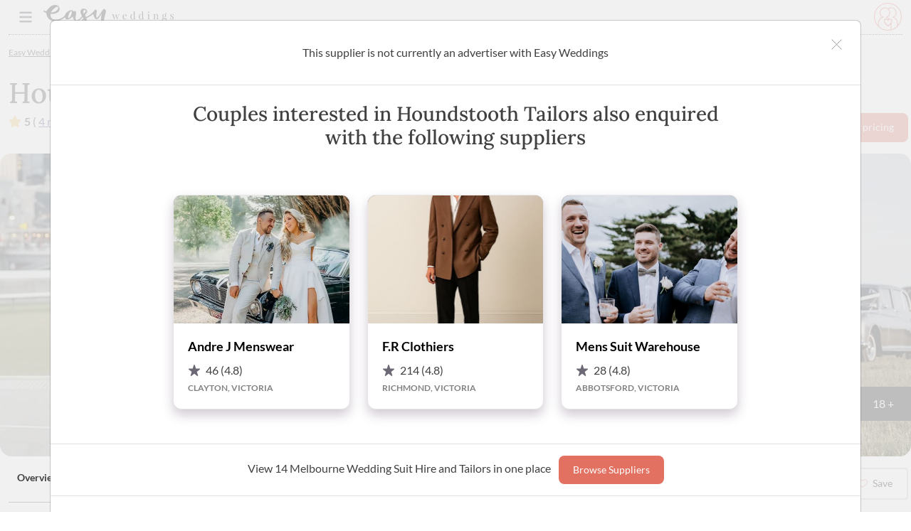

--- FILE ---
content_type: text/css
request_url: https://v6-cdn.easyweddings.com/webcommon/assets/InputGroup-C8bP_ig-.css
body_size: 1347
content:
.ew-input{--outline-color:var(--color-platinum-dark);--border-color:var(--color-platinum-dark);--text-color:var(--color-premium-75);--background-color:#fff;--placeholder-color:color-mix(in srgb,var(--text-color) 80%,var(--background-color));background:var(--background-color);border:1px solid var(--border-color);border-radius:.25rem;color:var(--text-color);font-size:.875rem;line-height:1.25rem;min-height:42px;outline:none;padding:.625rem 1rem;transition:color calc(infinity * 1s) step-end,background-color calc(infinity * 1s) step-end,border-color calc(infinity * 1s) step-end}.ew-input::-moz-placeholder{color:var(--placeholder-color)}.ew-input::placeholder{color:var(--placeholder-color)}.ew-input:focus{border-color:transparent;outline:var(--outline-size) solid var(--outline-color)}.ew-input.ew-input--error,.ew-input:invalid{--text-color:var(--color-error);--outline-color:var(--color-error);--border-color:var(--color-error);--icon-color:var(--color-error)}.ew-input.ew-input--valid{--outline-color:var(--color-highlight);--border-color:var(--color-highlight);--icon-color:var(--color-highlight)}.ew-input:-webkit-autofill,.ew-input:-webkit-autofill:focus,.ew-input:-webkit-autofill:hover{-webkit-box-shadow:0 0 0 1000px var(--background-color) inset!important}:root{--color-rose-gold:#e27162;--color-rose-gold-25:#f8dcd8;--color-rose-gold-50:#f1b8b1;--color-rose-gold-75:#e99589;--color-rose-gold-dark:#a84133;--color-azure:#e1f0f4;--color-azure-25:#f8fbfc;--color-azure-50:#f0f8fa;--color-azure-75:#e9f4f7;--color-azure-dark:#aed1d9;--color-platinum:#e8e5e9;--color-platinum-25:#f9f9fa;--color-platinum-50:#f4f2f4;--color-platinum-75:#eeecef;--color-platinum-dark:#d1cad3;--color-robin-egg-blue:#6ac2cc;--color-robin-egg-blue-25:#daf0f2;--color-robin-egg-blue-50:#b5e1e6;--color-robin-egg-blue-75:#8fd1d9;--color-robin-egg-blue-dark:#005f64;--color-space-cadet:#4d4784;--color-space-cadet-25:#d3d1e0;--color-space-cadet-50:#a6a3c2;--color-space-cadet-75:#7a75a3;--color-space-cadet-dark:#38325e;--color-saffron:#f4c767;--color-saffron-25:#fcf1d9;--color-saffron-50:#fae3b3;--color-saffron-75:#f7d58d;--color-tropical-indigo:#908ac2;--color-tropical-indigo-25:#e3e2f0;--color-tropical-indigo-50:#c8c5e1;--color-tropical-indigo-75:#aca7d1;--color-black:#000;--color-white:#fff;--color-success:#6ed092;--color-danger:#a73628;--color-premium:#1c1c27;--color-premium-25:#bfbfbf;--color-premium-50:grey;--color-premium-75:#404040;--color-premium-90:#191919;--color-moss-green:#788a58;--color-primary:var(--color-rose-gold);--color-secondary:var(--color-premium-50);--color-highlight:var(--color-moss-green);--color-body:var(--color-white);--color-section:var(--color-platinum);--color-filler:var(--color-platinum);--color-shade:var(--color-premium-75);--color-space:var(--color-white);--color-wedpoint:var(--color-saffron);--color-success:var(--color-success);--color-error:var(--color-danger);--outline-size:3px;--bs-dark:#404040}.icon-stroke{stroke:var(--icon-color)}.icon-fill,.icon-stroke{color:var(--icon-color);width:1rem}.icon-fill{fill:var(--icon-color)}.ew-datepicker{display:flex;flex-direction:row;flex-grow:1;justify-content:stretch;position:relative}.ew-datepicker .react-datepicker__input-container{display:flex!important}.ew-datepicker .ew-datepicker-iconCalendar{all:unset;cursor:pointer;font-size:1rem;margin-left:.5rem;padding:0!important;top:50%;z-index:1}.ew-datepicker .ew-datepicker-iconCalendar:focus-visible{border-radius:.25rem;outline:2px solid var(--color-filler)}.ew-datepicker .ew-datepicker-iconCalendar:focus-visible i{transform:scale(1.1)}.ew-datepicker .ew-datepicker-iconCalendar i{color:var(--color-primary);font-size:1rem;margin:.5rem}.ew-input-group,.react-datepicker__input-container{--outline-color:var(--color-filler);--border-color:var(--color-filler);--text-color:var(--color-secondary);align-items:center;background-color:var(--color-space);border:1px solid var(--border-color);border-radius:.25rem;display:flex;flex-direction:row;gap:.5rem;justify-content:stretch;min-width:0;position:relative;--icon-color:var(--color-primary)}.ew-input-group .ew-input,.ew-input-group .react-datepicker__input-container,.react-datepicker__input-container .ew-input,.react-datepicker__input-container .react-datepicker__input-container{border-bottom:none;border-left-width:0;border-right-width:0;border-top:none;flex:1 1 auto;min-width:0;outline:none;padding-left:0;padding-right:0}.ew-input-group:has(:focus-visible),.react-datepicker__input-container:has(:focus-visible){outline:var(--outline-size) solid var(--outline-color)}.ew-input-group:has(:focus-visible) .react-datepicker__input-container,.react-datepicker__input-container:has(:focus-visible) .react-datepicker__input-container{outline:none}.ew-input-group>:not(.ew-datepicker):first-child,.react-datepicker__input-container>:not(.ew-datepicker):first-child{border-bottom-left-radius:.25rem;border-top-left-radius:.25rem;margin-left:1rem}.ew-input-group>:not(.ew-datepicker):last-child,.react-datepicker__input-container>:not(.ew-datepicker):last-child{border-bottom-right-radius:.25rem;border-top-right-radius:.25rem;margin-right:1rem}.ew-input-group .ew-input:not(:last-child),.react-datepicker__input-container .ew-input:not(:last-child){border-bottom-right-radius:0;border-right-width:0;border-top-right-radius:0}.ew-input-group .ew-input:not(:first-child),.react-datepicker__input-container .ew-input:not(:first-child){border-bottom-left-radius:0;border-left-width:0;border-top-left-radius:0}.ew-input-group .ew-input+.ew-input,.react-datepicker__input-container .ew-input+.ew-input{border-left-width:1px;padding-left:.5rem}.ew-input-group:has(.ew-input--error,.ew-input:invalid),.react-datepicker__input-container:has(.ew-input--error,.ew-input:invalid){--text-color:var(--color-error);--outline-color:var(--color-error);--border-color:var(--color-error);--icon-color:var(--color-error)}.ew-input-group:has(.ew-input--valid),.react-datepicker__input-container:has(.ew-input--valid){--outline-color:var(--color-highlight);--border-color:var(--color-highlight);--icon-color:var(--color-highlight)}.ew-input-group svg,.react-datepicker__input-container svg{flex-shrink:0}.ew-input-group .ew-input-hint,.react-datepicker__input-container .ew-input-hint{color:var(--text-color);cursor:pointer;font-size:.875rem;position:absolute;right:0;top:50%;transform:translateY(-50%)}.ew-input-group--with-postfix{display:flex;flex-direction:column}.ew-input-group--with-postfix .ew-hint-text,.ew-input-group--with-postfix .ew-hint-text-with-input{--text-color:var(--color-secondary);color:var(--text-color);font-size:.75rem}.ew-input-group--with-postfix:has(.ew-input--error,input:invalid) .ew-hint-text-with-input{--text-color:var(--color-error);--icon-color:var(--color-error)}.ew-input-group--with-postfix:has(.ew-input--valid) .ew-hint-text-with-input{--text-color:var(--color-highlight);--icon-color:var(--color-highlight)}


--- FILE ---
content_type: application/x-javascript
request_url: https://v6-cdn.easyweddings.com/webcommon/assets/QueryClientProvider-YTT2G1b6.js
body_size: 4770
content:
var J=t=>{throw TypeError(t)};var G=(t,e,s)=>e.has(t)||J("Cannot "+s);var n=(t,e,s)=>(G(t,e,"read from private field"),s?s.call(t):e.get(t)),d=(t,e,s)=>e.has(t)?J("Cannot add the same private member more than once"):e instanceof WeakSet?e.add(t):e.set(t,s),c=(t,e,s,r)=>(G(t,e,"write to private field"),r?r.call(t,s):e.set(t,s),s),j=(t,e,s)=>(G(t,e,"access private method"),s);import{r as B,j as le}from"./jsx-runtime-kF-aRxYe.js";var se=class{constructor(){this.listeners=new Set,this.subscribe=this.subscribe.bind(this)}subscribe(t){return this.listeners.add(t),this.onSubscribe(),()=>{this.listeners.delete(t),this.onUnsubscribe()}}hasListeners(){return this.listeners.size>0}onSubscribe(){}onUnsubscribe(){}},k=typeof window>"u"||"Deno"in globalThis;function W(){}function Ae(t,e){return typeof t=="function"?t(e):t}function fe(t){return typeof t=="number"&&t>=0&&t!==1/0}function de(t,e){return Math.max(t+(e||0)-Date.now(),0)}function ye(t,e){return typeof t=="function"?t(e):t}function ve(t,e){return typeof t=="function"?t(e):t}function Me(t,e){const{type:s="all",exact:r,fetchStatus:i,predicate:h,queryKey:S,stale:a}=t;if(S){if(r){if(e.queryHash!==pe(S,e.options))return!1}else if(!V(e.queryKey,S))return!1}if(s!=="all"){const f=e.isActive();if(s==="active"&&!f||s==="inactive"&&f)return!1}return!(typeof a=="boolean"&&e.isStale()!==a||i&&i!==e.state.fetchStatus||h&&!h(e))}function Le(t,e){const{exact:s,status:r,predicate:i,mutationKey:h}=t;if(h){if(!e.options.mutationKey)return!1;if(s){if(N(e.options.mutationKey)!==N(h))return!1}else if(!V(e.options.mutationKey,h))return!1}return!(r&&e.state.status!==r||i&&!i(e))}function pe(t,e){return((e==null?void 0:e.queryKeyHashFn)||N)(t)}function N(t){return JSON.stringify(t,(e,s)=>z(s)?Object.keys(s).sort().reduce((r,i)=>(r[i]=s[i],r),{}):s)}function V(t,e){return t===e?!0:typeof t!=typeof e?!1:t&&e&&typeof t=="object"&&typeof e=="object"?Object.keys(e).every(s=>V(t[s],e[s])):!1}function re(t,e){if(t===e)return t;const s=_(t)&&_(e);if(s||z(t)&&z(e)){const r=s?t:Object.keys(t),i=r.length,h=s?e:Object.keys(e),S=h.length,a=s?[]:{},f=new Set(r);let E=0;for(let w=0;w<S;w++){const v=s?w:h[w];(!s&&f.has(v)||s)&&t[v]===void 0&&e[v]===void 0?(a[v]=void 0,E++):(a[v]=re(t[v],e[v]),a[v]===t[v]&&t[v]!==void 0&&E++)}return i===S&&E===i?t:a}return e}function Ke(t,e){if(!e||Object.keys(t).length!==Object.keys(e).length)return!1;for(const s in t)if(t[s]!==e[s])return!1;return!0}function _(t){return Array.isArray(t)&&t.length===Object.keys(t).length}function z(t){if(!X(t))return!1;const e=t.constructor;if(e===void 0)return!0;const s=e.prototype;return!(!X(s)||!s.hasOwnProperty("isPrototypeOf")||Object.getPrototypeOf(t)!==Object.prototype)}function X(t){return Object.prototype.toString.call(t)==="[object Object]"}function be(t){return new Promise(e=>{setTimeout(e,t)})}function me(t,e,s){return typeof s.structuralSharing=="function"?s.structuralSharing(t,e):s.structuralSharing!==!1?re(t,e):e}function Qe(t,e,s=0){const r=[...t,e];return s&&r.length>s?r.slice(1):r}function ke(t,e,s=0){const r=[e,...t];return s&&r.length>s?r.slice(0,-1):r}var ie=Symbol();function Se(t,e){return!t.queryFn&&(e!=null&&e.initialPromise)?()=>e.initialPromise:!t.queryFn||t.queryFn===ie?()=>Promise.reject(new Error(`Missing queryFn: '${t.queryHash}'`)):t.queryFn}function Ie(t,e){return typeof t=="function"?t(...e):!!t}var P,R,D,Y,Fe=(Y=class extends se{constructor(){super();d(this,P);d(this,R);d(this,D);c(this,D,e=>{if(!k&&window.addEventListener){const s=()=>e();return window.addEventListener("visibilitychange",s,!1),()=>{window.removeEventListener("visibilitychange",s)}}})}onSubscribe(){n(this,R)||this.setEventListener(n(this,D))}onUnsubscribe(){var e;this.hasListeners()||((e=n(this,R))==null||e.call(this),c(this,R,void 0))}setEventListener(e){var s;c(this,D,e),(s=n(this,R))==null||s.call(this),c(this,R,e(r=>{typeof r=="boolean"?this.setFocused(r):this.onFocus()}))}setFocused(e){n(this,P)!==e&&(c(this,P,e),this.onFocus())}onFocus(){const e=this.isFocused();this.listeners.forEach(s=>{s(e)})}isFocused(){var e;return typeof n(this,P)=="boolean"?n(this,P):((e=globalThis.document)==null?void 0:e.visibilityState)!=="hidden"}},P=new WeakMap,R=new WeakMap,D=new WeakMap,Y),Ce=new Fe,A,O,M,Z,we=(Z=class extends se{constructor(){super();d(this,A,!0);d(this,O);d(this,M);c(this,M,e=>{if(!k&&window.addEventListener){const s=()=>e(!0),r=()=>e(!1);return window.addEventListener("online",s,!1),window.addEventListener("offline",r,!1),()=>{window.removeEventListener("online",s),window.removeEventListener("offline",r)}}})}onSubscribe(){n(this,O)||this.setEventListener(n(this,M))}onUnsubscribe(){var e;this.hasListeners()||((e=n(this,O))==null||e.call(this),c(this,O,void 0))}setEventListener(e){var s;c(this,M,e),(s=n(this,O))==null||s.call(this),c(this,O,e(this.setOnline.bind(this)))}setOnline(e){n(this,A)!==e&&(c(this,A,e),this.listeners.forEach(r=>{r(e)}))}isOnline(){return n(this,A)}},A=new WeakMap,O=new WeakMap,M=new WeakMap,Z),ne=new we;function Ee(){let t,e;const s=new Promise((i,h)=>{t=i,e=h});s.status="pending",s.catch(()=>{});function r(i){Object.assign(s,i),delete s.resolve,delete s.reject}return s.resolve=i=>{r({status:"fulfilled",value:i}),t(i)},s.reject=i=>{r({status:"rejected",reason:i}),e(i)},s}function je(t){return Math.min(1e3*2**t,3e4)}function ae(t){return(t??"online")==="online"?ne.isOnline():!0}var ue=class extends Error{constructor(t){super("CancelledError"),this.revert=t==null?void 0:t.revert,this.silent=t==null?void 0:t.silent}};function H(t){return t instanceof ue}function qe(t){let e=!1,s=0,r=!1,i;const h=Ee(),S=o=>{var l;r||(u(new ue(o)),(l=t.abort)==null||l.call(t))},a=()=>{e=!0},f=()=>{e=!1},E=()=>Ce.isFocused()&&(t.networkMode==="always"||ne.isOnline())&&t.canRun(),w=()=>ae(t.networkMode)&&t.canRun(),v=o=>{var l;r||(r=!0,(l=t.onSuccess)==null||l.call(t,o),i==null||i(),h.resolve(o))},u=o=>{var l;r||(r=!0,(l=t.onError)==null||l.call(t,o),i==null||i(),h.reject(o))},p=()=>new Promise(o=>{var l;i=F=>{(r||E())&&o(F)},(l=t.onPause)==null||l.call(t)}).then(()=>{var o;i=void 0,r||(o=t.onContinue)==null||o.call(t)}),b=()=>{if(r)return;let o;const l=s===0?t.initialPromise:void 0;try{o=l??t.fn()}catch(F){o=Promise.reject(F)}Promise.resolve(o).then(v).catch(F=>{var $;if(r)return;const K=t.retry??(k?0:3),I=t.retryDelay??je,ce=typeof I=="function"?I(s,F):I,he=K===!0||typeof K=="number"&&s<K||typeof K=="function"&&K(s,F);if(e||!he){u(F);return}s++,($=t.onFail)==null||$.call(t,s,F),be(ce).then(()=>E()?void 0:p()).then(()=>{e?u(F):b()})})};return{promise:h,cancel:S,continue:()=>(i==null||i(),h),cancelRetry:a,continueRetry:f,canStart:w,start:()=>(w()?b():p().then(b),h)}}var Re=t=>setTimeout(t,0);function Oe(){let t=[],e=0,s=a=>{a()},r=a=>{a()},i=Re;const h=a=>{e?t.push(a):i(()=>{s(a)})},S=()=>{const a=t;t=[],a.length&&i(()=>{r(()=>{a.forEach(f=>{s(f)})})})};return{batch:a=>{let f;e++;try{f=a()}finally{e--,e||S()}return f},batchCalls:a=>(...f)=>{h(()=>{a(...f)})},schedule:h,setNotifyFunction:a=>{s=a},setBatchNotifyFunction:a=>{r=a},setScheduler:a=>{i=a}}}var Pe=Oe(),U,ee,Ue=(ee=class{constructor(){d(this,U)}destroy(){this.clearGcTimeout()}scheduleGc(){this.clearGcTimeout(),fe(this.gcTime)&&c(this,U,setTimeout(()=>{this.optionalRemove()},this.gcTime))}updateGcTime(t){this.gcTime=Math.max(this.gcTime||0,t??(k?1/0:5*60*1e3))}clearGcTimeout(){n(this,U)&&(clearTimeout(n(this,U)),c(this,U,void 0))}},U=new WeakMap,ee),L,g,m,T,y,Q,x,C,q,te,Ge=(te=class extends Ue{constructor(e){super();d(this,C);d(this,L);d(this,g);d(this,m);d(this,T);d(this,y);d(this,Q);d(this,x);c(this,x,!1),c(this,Q,e.defaultOptions),this.setOptions(e.options),this.observers=[],c(this,T,e.client),c(this,m,n(this,T).getQueryCache()),this.queryKey=e.queryKey,this.queryHash=e.queryHash,c(this,L,Te(this.options)),this.state=e.state??n(this,L),this.scheduleGc()}get meta(){return this.options.meta}get promise(){var e;return(e=n(this,y))==null?void 0:e.promise}setOptions(e){this.options={...n(this,Q),...e},this.updateGcTime(this.options.gcTime)}optionalRemove(){!this.observers.length&&this.state.fetchStatus==="idle"&&n(this,m).remove(this)}setData(e,s){const r=me(this.state.data,e,this.options);return j(this,C,q).call(this,{data:r,type:"success",dataUpdatedAt:s==null?void 0:s.updatedAt,manual:s==null?void 0:s.manual}),r}setState(e,s){j(this,C,q).call(this,{type:"setState",state:e,setStateOptions:s})}cancel(e){var r,i;const s=(r=n(this,y))==null?void 0:r.promise;return(i=n(this,y))==null||i.cancel(e),s?s.then(W).catch(W):Promise.resolve()}destroy(){super.destroy(),this.cancel({silent:!0})}reset(){this.destroy(),this.setState(n(this,L))}isActive(){return this.observers.some(e=>ve(e.options.enabled,this)!==!1)}isDisabled(){return this.getObserversCount()>0?!this.isActive():this.options.queryFn===ie||this.state.dataUpdateCount+this.state.errorUpdateCount===0}isStatic(){return this.getObserversCount()>0?this.observers.some(e=>ye(e.options.staleTime,this)==="static"):!1}isStale(){return this.getObserversCount()>0?this.observers.some(e=>e.getCurrentResult().isStale):this.state.data===void 0||this.state.isInvalidated}isStaleByTime(e=0){return this.state.data===void 0?!0:e==="static"?!1:this.state.isInvalidated?!0:!de(this.state.dataUpdatedAt,e)}onFocus(){var s;const e=this.observers.find(r=>r.shouldFetchOnWindowFocus());e==null||e.refetch({cancelRefetch:!1}),(s=n(this,y))==null||s.continue()}onOnline(){var s;const e=this.observers.find(r=>r.shouldFetchOnReconnect());e==null||e.refetch({cancelRefetch:!1}),(s=n(this,y))==null||s.continue()}addObserver(e){this.observers.includes(e)||(this.observers.push(e),this.clearGcTimeout(),n(this,m).notify({type:"observerAdded",query:this,observer:e}))}removeObserver(e){this.observers.includes(e)&&(this.observers=this.observers.filter(s=>s!==e),this.observers.length||(n(this,y)&&(n(this,x)?n(this,y).cancel({revert:!0}):n(this,y).cancelRetry()),this.scheduleGc()),n(this,m).notify({type:"observerRemoved",query:this,observer:e}))}getObserversCount(){return this.observers.length}invalidate(){this.state.isInvalidated||j(this,C,q).call(this,{type:"invalidate"})}fetch(e,s){var E,w,v;if(this.state.fetchStatus!=="idle"){if(this.state.data!==void 0&&(s!=null&&s.cancelRefetch))this.cancel({silent:!0});else if(n(this,y))return n(this,y).continueRetry(),n(this,y).promise}if(e&&this.setOptions(e),!this.options.queryFn){const u=this.observers.find(p=>p.options.queryFn);u&&this.setOptions(u.options)}const r=new AbortController,i=u=>{Object.defineProperty(u,"signal",{enumerable:!0,get:()=>(c(this,x,!0),r.signal)})},h=()=>{const u=Se(this.options,s),b=(()=>{const o={client:n(this,T),queryKey:this.queryKey,meta:this.meta};return i(o),o})();return c(this,x,!1),this.options.persister?this.options.persister(u,b,this):u(b)},a=(()=>{const u={fetchOptions:s,options:this.options,queryKey:this.queryKey,client:n(this,T),state:this.state,fetchFn:h};return i(u),u})();(E=this.options.behavior)==null||E.onFetch(a,this),c(this,g,this.state),(this.state.fetchStatus==="idle"||this.state.fetchMeta!==((w=a.fetchOptions)==null?void 0:w.meta))&&j(this,C,q).call(this,{type:"fetch",meta:(v=a.fetchOptions)==null?void 0:v.meta});const f=u=>{var p,b,o,l;H(u)&&u.silent||j(this,C,q).call(this,{type:"error",error:u}),H(u)||((b=(p=n(this,m).config).onError)==null||b.call(p,u,this),(l=(o=n(this,m).config).onSettled)==null||l.call(o,this.state.data,u,this)),this.scheduleGc()};return c(this,y,qe({initialPromise:s==null?void 0:s.initialPromise,fn:a.fetchFn,abort:r.abort.bind(r),onSuccess:u=>{var p,b,o,l;if(u===void 0){f(new Error(`${this.queryHash} data is undefined`));return}try{this.setData(u)}catch(F){f(F);return}(b=(p=n(this,m).config).onSuccess)==null||b.call(p,u,this),(l=(o=n(this,m).config).onSettled)==null||l.call(o,u,this.state.error,this),this.scheduleGc()},onError:f,onFail:(u,p)=>{j(this,C,q).call(this,{type:"failed",failureCount:u,error:p})},onPause:()=>{j(this,C,q).call(this,{type:"pause"})},onContinue:()=>{j(this,C,q).call(this,{type:"continue"})},retry:a.options.retry,retryDelay:a.options.retryDelay,networkMode:a.options.networkMode,canRun:()=>!0})),n(this,y).start()}},L=new WeakMap,g=new WeakMap,m=new WeakMap,T=new WeakMap,y=new WeakMap,Q=new WeakMap,x=new WeakMap,C=new WeakSet,q=function(e){const s=r=>{switch(e.type){case"failed":return{...r,fetchFailureCount:e.failureCount,fetchFailureReason:e.error};case"pause":return{...r,fetchStatus:"paused"};case"continue":return{...r,fetchStatus:"fetching"};case"fetch":return{...r,...ge(r.data,this.options),fetchMeta:e.meta??null};case"success":return c(this,g,void 0),{...r,data:e.data,dataUpdateCount:r.dataUpdateCount+1,dataUpdatedAt:e.dataUpdatedAt??Date.now(),error:null,isInvalidated:!1,status:"success",...!e.manual&&{fetchStatus:"idle",fetchFailureCount:0,fetchFailureReason:null}};case"error":const i=e.error;return H(i)&&i.revert&&n(this,g)?{...n(this,g),fetchStatus:"idle"}:{...r,error:i,errorUpdateCount:r.errorUpdateCount+1,errorUpdatedAt:Date.now(),fetchFailureCount:r.fetchFailureCount+1,fetchFailureReason:i,fetchStatus:"idle",status:"error"};case"invalidate":return{...r,isInvalidated:!0};case"setState":return{...r,...e.state}}};this.state=s(this.state),Pe.batch(()=>{this.observers.forEach(r=>{r.onQueryUpdate()}),n(this,m).notify({query:this,type:"updated",action:e})})},te);function ge(t,e){return{fetchFailureCount:0,fetchFailureReason:null,fetchStatus:ae(e.networkMode)?"fetching":"paused",...t===void 0&&{error:null,status:"pending"}}}function Te(t){const e=typeof t.initialData=="function"?t.initialData():t.initialData,s=e!==void 0,r=s?typeof t.initialDataUpdatedAt=="function"?t.initialDataUpdatedAt():t.initialDataUpdatedAt:0;return{data:e,dataUpdateCount:0,dataUpdatedAt:s?r??Date.now():0,error:null,errorUpdateCount:0,errorUpdatedAt:0,fetchFailureCount:0,fetchFailureReason:null,fetchMeta:null,isInvalidated:!1,status:s?"success":"pending",fetchStatus:"idle"}}var oe=B.createContext(void 0),He=t=>{const e=B.useContext(oe);if(!e)throw new Error("No QueryClient set, use QueryClientProvider to set one");return e},Ne=({client:t,children:e})=>(B.useEffect(()=>(t.mount(),()=>{t.unmount()}),[t]),le.jsx(oe.Provider,{value:t,children:e}));export{He as A,Ge as Q,Ue as R,se as S,Le as a,W as b,qe as c,ke as d,Se as e,Qe as f,Ce as g,pe as h,Ae as i,N as j,Ne as k,Ee as l,Me as m,Pe as n,ne as o,V as p,ve as q,ye as r,ie as s,Ke as t,k as u,fe as v,de as w,ge as x,me as y,Ie as z};
//# sourceMappingURL=QueryClientProvider-YTT2G1b6.js.map


--- FILE ---
content_type: application/x-javascript
request_url: https://v6-cdn.easyweddings.com/webcommon/assets/removeClass-CQReaJyq.js
body_size: 1600
content:
import{c as F}from"./index-v_LFXbHP.js";import{r as i,j as E}from"./jsx-runtime-kF-aRxYe.js";import{a as D,T as M,g as x,t as S,E as W,b as $}from"./TransitionWrapper-Bm8Hsxqc.js";import{c as I,o as G}from"./useMergedRefs-CQqvFv34.js";import{a as V,e as O}from"./useWindow-DxsuyNvm.js";const A=typeof global<"u"&&global.navigator&&global.navigator.product==="ReactNative",_=typeof document<"u",h=_||A?i.useLayoutEffect:i.useEffect,z={[$]:"show",[W]:"show"},B=i.forwardRef(({className:n,children:e,transitionClasses:s={},onEnter:t,...r},o)=>{const u={in:!1,timeout:300,mountOnEnter:!1,unmountOnExit:!1,appear:!1,...r},l=i.useCallback((c,a)=>{D(c),t==null||t(c,a)},[t]);return E.jsx(M,{ref:o,addEndListener:S,...u,onEnter:l,childRef:x(e),children:(c,a)=>i.cloneElement(e,{...a,className:F("fade",n,e.props.className,z[c],s[c])})})});B.displayName="Fade";const v=n=>!n||typeof n=="function"?n:e=>{n.current=e};function U(n,e){const s=v(n),t=v(e);return r=>{s&&s(r),t&&t(r)}}function m(n,e){return i.useMemo(()=>U(n,e),[n,e])}const p=(n,e)=>I?n==null?(e||G()).body:(typeof n=="function"&&(n=n()),n&&"current"in n&&(n=n.current),n&&("nodeType"in n||n.getBoundingClientRect)?n:null):null;function an(n,e){const s=V(),[t,r]=i.useState(()=>p(n,s==null?void 0:s.document));if(!t){const o=p(n);o&&r(o)}return i.useEffect(()=>{},[e,t]),i.useEffect(()=>{const o=p(n);o!==t&&r(o)},[n,t]),t}function q({children:n,in:e,onExited:s,mountOnEnter:t,unmountOnExit:r}){const o=i.useRef(null),u=i.useRef(e),l=O(s);i.useEffect(()=>{e?u.current=!0:l(o.current)},[e,l]);const c=m(o,x(n)),a=i.cloneElement(n,{ref:c});return e?a:r||!u.current&&t?null:a}const H=["onEnter","onEntering","onEntered","onExit","onExiting","onExited","addEndListener","children"];function J(n,e){if(n==null)return{};var s={};for(var t in n)if({}.hasOwnProperty.call(n,t)){if(e.indexOf(t)>=0)continue;s[t]=n[t]}return s}function K(n){let{onEnter:e,onEntering:s,onEntered:t,onExit:r,onExiting:o,onExited:u,addEndListener:l,children:c}=n,a=J(n,H);const d=i.useRef(null),g=m(d,x(c)),f=R=>b=>{R&&d.current&&R(d.current,b)},j=i.useCallback(f(e),[e]),y=i.useCallback(f(s),[s]),L=i.useCallback(f(t),[t]),N=i.useCallback(f(r),[r]),w=i.useCallback(f(o),[o]),T=i.useCallback(f(u),[u]),k=i.useCallback(f(l),[l]);return Object.assign({},a,{nodeRef:d},e&&{onEnter:j},s&&{onEntering:y},t&&{onEntered:L},r&&{onExit:N},o&&{onExiting:w},u&&{onExited:T},l&&{addEndListener:k},{children:typeof c=="function"?(R,b)=>c(R,Object.assign({},b,{ref:g})):i.cloneElement(c,{ref:g})})}const P=["component"];function Q(n,e){if(n==null)return{};var s={};for(var t in n)if({}.hasOwnProperty.call(n,t)){if(e.indexOf(t)>=0)continue;s[t]=n[t]}return s}const X=i.forwardRef((n,e)=>{let{component:s}=n,t=Q(n,P);const r=K(t);return E.jsx(s,Object.assign({ref:e},r))});function Y({in:n,onTransition:e}){const s=i.useRef(null),t=i.useRef(!0),r=O(e);return h(()=>{if(!s.current)return;let o=!1;return r({in:n,element:s.current,initial:t.current,isStale:()=>o}),()=>{o=!0}},[n,r]),h(()=>(t.current=!1,()=>{t.current=!0}),[]),s}function Z({children:n,in:e,onExited:s,onEntered:t,transition:r}){const[o,u]=i.useState(!e);e&&o&&u(!1);const l=Y({in:!!e,onTransition:a=>{const d=()=>{a.isStale()||(a.in?t==null||t(a.element,a.initial):(u(!0),s==null||s(a.element)))};Promise.resolve(r(a)).then(d,g=>{throw a.in||u(!0),g})}}),c=m(l,x(n));return o&&!e?null:i.cloneElement(n,{ref:c})}function cn(n,e,s){return n?E.jsx(X,Object.assign({},s,{component:n})):e?E.jsx(Z,Object.assign({},s,{transition:e})):E.jsx(q,Object.assign({},s))}function nn(n,e){return n.classList?!!e&&n.classList.contains(e):(" "+(n.className.baseVal||n.className)+" ").indexOf(" "+e+" ")!==-1}function un(n,e){n.classList?n.classList.add(e):nn(n,e)||(typeof n.className=="string"?n.className=n.className+" "+e:n.setAttribute("class",(n.className&&n.className.baseVal||"")+" "+e))}function C(n,e){return n.replace(new RegExp("(^|\\s)"+e+"(?:\\s|$)","g"),"$1").replace(/\s+/g," ").replace(/^\s*|\s*$/g,"")}function ln(n,e){n.classList?n.classList.remove(e):typeof n.className=="string"?n.className=C(n.className,e):n.setAttribute("class",C(n.className&&n.className.baseVal||"",e))}export{B as F,un as a,ln as b,m as c,nn as h,cn as r,an as u};
//# sourceMappingURL=removeClass-CQReaJyq.js.map


--- FILE ---
content_type: application/x-javascript
request_url: https://v6-cdn.easyweddings.com/webcommon/assets/InputGroup-9iw07Pfq.js
body_size: 1843
content:
const __vite__mapDeps=(i,m=__vite__mapDeps,d=(m.f||(m.f=["assets/index-TSGUFtbH.js","assets/jsx-runtime-kF-aRxYe.js","assets/index-NPJJ9E8X.js"])))=>i.map(i=>d[i]);
import{r as l,R as p,j as e}from"./jsx-runtime-kF-aRxYe.js";import{_ as x}from"./urlHelpers-H_HEsBDt.js";import{c as d}from"./index-v_LFXbHP.js";import{O as h,T as j}from"./react-datepicker--cWfGQun.js";import{F as v}from"./index.es-Buz-dwfz.js";import{j as y}from"./index-DniaPSlk.js";import{u as I}from"./useClientOnly-B-Av4uk2.js";const G=s=>l.createElement("svg",{width:16,height:16,viewBox:"0 0 16 16",fill:"none",xmlns:"http://www.w3.org/2000/svg",...s},l.createElement("path",{d:"M5.01221 6.20197C5.93112 6.20197 6.75086 6.61594 7.27634 7.28382C7.7358 6.77485 8.32646 6.39257 8.98244 6.17031C8.35914 5.66134 7.93233 4.89732 7.93233 4.03832C7.93233 2.54247 9.21217 1.33337 10.7538 1.33337C12.296 1.33337 13.5427 2.54247 13.5427 4.03832C13.5427 4.89736 13.1491 5.66135 12.5258 6.17031C14.0681 6.67928 15.2161 8.1434 15.2161 9.82987H14.3957C14.3957 8.14355 12.9847 6.77485 11.2459 6.77485H10.2617C9.21157 6.77485 8.26007 7.28382 7.70261 8.07952C7.76849 8.33401 7.8338 8.62072 7.8338 8.90688C7.8338 9.76592 7.40699 10.5299 6.78369 11.0389C8.35852 11.5478 9.47402 12.9802 9.47402 14.6667H8.65363C8.65363 13.012 7.2426 11.6434 5.53652 11.6434H4.51964C2.78099 11.6434 1.36982 13.012 1.36982 14.6667H0.549438C0.549438 12.9804 1.69751 11.5478 3.27233 11.0389C2.61636 10.5299 2.22221 9.76588 2.22221 8.90688C2.22221 7.41102 3.46882 6.20193 5.0111 6.20193L5.01221 6.20197ZM10.7537 2.12847C9.67089 2.12847 8.78518 2.98751 8.78518 4.0377C8.78518 5.11955 9.67088 5.97907 10.7537 5.97907C11.8364 5.97907 12.7221 5.12003 12.7221 4.0377C12.7221 2.98752 11.8364 2.12847 10.7537 2.12847ZM5.01221 6.99713C3.92945 6.99713 3.04374 7.85617 3.04374 8.90635C3.04374 9.95653 3.92943 10.8156 5.01221 10.8156C6.09497 10.8156 6.98068 9.95654 6.98068 8.90635C6.98068 7.85618 6.09498 6.99713 5.01221 6.99713Z",fill:"#E27162",stroke:"#E27162",strokeWidth:.3})),f=({value:s,isInvalid:t=!1,isValid:n=!1,isEmpty:o})=>d({"ew-input--error":t,"ew-input--valid":n,"ew-input--empty":typeof o<"u"?o:!s}),c=p.forwardRef(({className:s,isInvalid:t=!1,isValid:n=!1,isEmpty:o,...a},r)=>{const i=f({value:a.value,isInvalid:t,isValid:n,isEmpty:o});return e.jsx("input",{ref:r,className:d("ew-input",s,i),...a})}),g=({placement:s,children:t})=>{const n=e.jsx(j,{id:"tooltip",children:t});return e.jsx("div",{className:"ew-input-hint",children:e.jsx(h,{placement:s,overlay:n,children:e.jsx(v,{icon:y})})})};c.Hint=g;function N({onClick:s}){return e.jsx("button",{className:"ew-datepicker-iconCalendar",onClick:s,children:e.jsx("i",{className:"fal fa-calendar"})})}const k=l.lazy(()=>x(()=>import("./index-TSGUFtbH.js"),__vite__mapDeps([0,1,2]))),_=l.forwardRef(({type:s,...t},n)=>e.jsx(c,{...t,ref:n,type:"text"})),D=p.forwardRef(({className:s,placeholder:t,value:n,isInvalid:o,isValid:a,isEmpty:r,...i},u)=>{const w=I(),m=d("ew-input",s,f({value:n,isInvalid:o,isValid:a,isEmpty:r})),{type:P,...C}=i;return e.jsx("div",{className:"ew-datepicker",children:w?e.jsx(l.Suspense,{fallback:e.jsx(c,{disabled:!0}),children:e.jsx(k,{customInput:e.jsx(_,{className:m,"data-testid":C["data-testid"]}),toggleCalendarOnIconClick:!0,placeholderText:t,className:m,icon:e.jsx(N,{}),showMonthDropdown:!0,showYearDropdown:!0,showIcon:!0,dateFormat:"dd/MM/yyyy",dropdownMode:"select",calendarIconClassname:"ew-datepicker-iconCalendar",allowSameDay:!0,autoComplete:"off",selected:n?new Date(n):null,...C})}):e.jsx(c,{disabled:!0})})});c.Date=D;const H=({children:s=null,ignoreInputState:t=!1})=>{const n=t?"ew-hint-text":"ew-hint-text-with-input";return e.jsx("div",{className:n,children:s})},F=({children:s,postfix:t,className:n="",ignoreInputStateForHint:o=!1,...a})=>{const[r]=p.useState(t),i=d("ew-input-group",n),u=e.jsx("div",{className:i,...a,children:s});return(r===void 0&&t!==void 0||r!==void 0&&t===void 0)&&console.warn("InputGroup postfix type changed from inital one, this may cause unexpected behavior with input focus. Postfix should be always undefined or always defined(null is allowed)"),t!==void 0?e.jsxs("div",{className:"ew-input-group--with-postfix",children:[u,e.jsx(H,{ignoreInputState:o,children:t})]}):u};export{F as I,G as S,c as a};
//# sourceMappingURL=InputGroup-9iw07Pfq.js.map


--- FILE ---
content_type: application/x-javascript
request_url: https://v6-cdn.easyweddings.com/webcommon/assets/celebrants-CMmhRGwF.js
body_size: 563
content:
import{r as e}from"./jsx-runtime-kF-aRxYe.js";const o=t=>e.createElement("svg",{xmlns:"http://www.w3.org/2000/svg",fill:"none",fillRule:"evenodd",stroke:"#030404",strokeLinecap:"round",strokeLinejoin:"round",strokeMiterlimit:1.414,strokeWidth:2.08,viewBox:"0 0 124 124",...t},e.createElement("path",{d:"M40.666 30.144c13.43-3.64 28.13 2.084 35.303 14.75 8.504 15 3.24 34.05-11.764 42.553s-34.05 3.236-42.553-11.764C14.475 63.02 17.1 47.47 27.13 37.814"}),e.createElement("path",{d:"M37.737 40.748L22.3 36.48l6.372-11.72 13.33.552-4.266 15.435zm4.266-15.435L22.3 36.48m83.462 34.24c0-17.112-13.872-30.985-30.984-30.985S43.8 53.6 43.8 70.72s13.877 30.986 30.987 30.986S105.76 87.832 105.76 70.72z"}));export{o as S};
//# sourceMappingURL=celebrants-CMmhRGwF.js.map


--- FILE ---
content_type: application/x-javascript
request_url: https://v6-cdn.easyweddings.com/webcommon/assets/ic-check-CDlU8ttF.js
body_size: 1084
content:
import{r as C}from"./jsx-runtime-kF-aRxYe.js";const r=t=>C.createElement("svg",{width:40,height:40,viewBox:"0 0 40 40",fill:"#788A58",xmlns:"http://www.w3.org/2000/svg",...t},C.createElement("path",{d:"M8.46612 21.6372C9.0646 20.9722 10.0941 20.9748 10.7933 21.6058C12.2951 22.9612 13.7988 24.3153 15.3162 25.6531C16.2816 26.5044 17.7101 26.3344 18.4858 25.2994C20.7783 22.2387 23.0682 19.1755 25.3595 16.1135C27.2628 13.57 29.1603 11.022 31.0728 8.48508C31.9159 7.36635 31.7281 5.71736 30.4606 4.92032C29.607 4.38351 28.7443 3.87024 27.8266 3.45243C25.1286 2.22451 22.2958 1.66155 19.3368 1.80801C15.1291 2.01659 11.4101 3.49494 8.19664 6.21951C6.10558 7.99208 4.50572 10.1439 3.36895 12.635C2.55725 14.4135 2.04577 16.2783 1.82207 18.2228C1.59249 20.219 1.67818 22.2015 2.09417 24.1643C2.7672 27.342 4.18 30.1535 6.30638 32.6133C8.6388 35.3117 11.569 37.0012 15.0153 37.8375C16.9756 38.3135 18.9646 38.4914 20.9778 38.3861C23.5699 38.2507 26.0574 37.6767 28.4127 36.569C29.9713 35.8354 31.3691 34.8671 32.6223 33.6849C34.3039 32.0994 35.6467 30.2686 36.6448 28.1848C37.4349 26.5358 37.968 24.807 38.2446 22.9991C38.4147 21.8883 38.4912 20.7715 38.4553 19.6482C38.3859 17.4813 37.9614 15.3864 37.1641 13.3687C36.8443 12.5585 37.1713 11.6562 37.932 11.2744C38.0582 11.5483 38.1877 11.8203 38.3094 12.0963C39.1564 14.0232 39.6843 16.035 39.8962 18.1286C40.1467 20.6067 39.9439 23.0482 39.2872 25.4524C38.4539 28.5019 36.9803 31.2036 34.8795 33.562C32.5882 36.1342 29.7627 37.8885 26.5113 38.9798C23.9486 39.8396 21.3114 40.1253 18.6219 39.9514C15.9336 39.7775 13.3821 39.0831 10.9764 37.8702C8.9122 36.8293 7.08276 35.4699 5.49272 33.7896C3.29962 31.471 1.75013 28.7811 0.832464 25.7276C0.365458 24.1735 0.0959807 22.584 0.0220707 20.9624C-0.134252 17.5186 0.539441 14.2461 2.05558 11.1488C3.10471 9.0062 4.49461 7.11332 6.22658 5.47151C8.61198 3.20986 11.3892 1.63278 14.5542 0.73963C16.7061 0.132208 18.9005 -0.105138 21.1309 0.0426312C24.984 0.298939 28.4781 1.56282 31.6032 3.83363C32.9617 4.82093 33.4954 6.70662 32.9022 8.31247C32.6693 8.94212 32.2723 9.46193 31.8773 9.98893C29.2185 13.5367 26.5623 17.0871 23.9055 20.6361C22.5103 22.5003 21.1165 24.365 19.7201 26.2278C18.3818 28.0128 15.8852 28.2554 14.22 26.7686C12.3945 25.1392 10.5644 23.5144 8.73625 21.8876C8.6473 21.8085 8.56162 21.7261 8.46612 21.6372Z"}));export{r as S};
//# sourceMappingURL=ic-check-CDlU8ttF.js.map


--- FILE ---
content_type: application/x-javascript
request_url: https://v6-cdn.easyweddings.com/webcommon/assets/index-Dq7h7Pqt.js
body_size: 13841
content:
function xe(e,t){return function(){return e.apply(t,arguments)}}const{toString:Qe}=Object.prototype,{getPrototypeOf:le}=Object,{iterator:K,toStringTag:Ce}=Symbol,v=(e=>t=>{const n=Qe.call(t);return e[n]||(e[n]=n.slice(8,-1).toLowerCase())})(Object.create(null)),C=e=>(e=e.toLowerCase(),t=>v(t)===e),X=e=>t=>typeof t===e,{isArray:D}=Array,q=X("undefined");function Ze(e){return e!==null&&!q(e)&&e.constructor!==null&&!q(e.constructor)&&A(e.constructor.isBuffer)&&e.constructor.isBuffer(e)}const Ne=C("ArrayBuffer");function Ye(e){let t;return typeof ArrayBuffer<"u"&&ArrayBuffer.isView?t=ArrayBuffer.isView(e):t=e&&e.buffer&&Ne(e.buffer),t}const et=X("string"),A=X("function"),Pe=X("number"),G=e=>e!==null&&typeof e=="object",tt=e=>e===!0||e===!1,z=e=>{if(v(e)!=="object")return!1;const t=le(e);return(t===null||t===Object.prototype||Object.getPrototypeOf(t)===null)&&!(Ce in e)&&!(K in e)},nt=C("Date"),rt=C("File"),st=C("Blob"),ot=C("FileList"),it=e=>G(e)&&A(e.pipe),at=e=>{let t;return e&&(typeof FormData=="function"&&e instanceof FormData||A(e.append)&&((t=v(e))==="formdata"||t==="object"&&A(e.toString)&&e.toString()==="[object FormData]"))},ct=C("URLSearchParams"),[lt,ut,ft,dt]=["ReadableStream","Request","Response","Headers"].map(C),pt=e=>e.trim?e.trim():e.replace(/^[\s\uFEFF\xA0]+|[\s\uFEFF\xA0]+$/g,"");function H(e,t,{allOwnKeys:n=!1}={}){if(e===null||typeof e>"u")return;let r,s;if(typeof e!="object"&&(e=[e]),D(e))for(r=0,s=e.length;r<s;r++)t.call(null,e[r],r,e);else{const o=n?Object.getOwnPropertyNames(e):Object.keys(e),i=o.length;let c;for(r=0;r<i;r++)c=o[r],t.call(null,e[c],c,e)}}function Fe(e,t){t=t.toLowerCase();const n=Object.keys(e);let r=n.length,s;for(;r-- >0;)if(s=n[r],t===s.toLowerCase())return s;return null}const U=typeof globalThis<"u"?globalThis:typeof self<"u"?self:typeof window<"u"?window:global,_e=e=>!q(e)&&e!==U;function re(){const{caseless:e}=_e(this)&&this||{},t={},n=(r,s)=>{const o=e&&Fe(t,s)||s;z(t[o])&&z(r)?t[o]=re(t[o],r):z(r)?t[o]=re({},r):D(r)?t[o]=r.slice():t[o]=r};for(let r=0,s=arguments.length;r<s;r++)arguments[r]&&H(arguments[r],n);return t}const ht=(e,t,n,{allOwnKeys:r}={})=>(H(t,(s,o)=>{n&&A(s)?e[o]=xe(s,n):e[o]=s},{allOwnKeys:r}),e),mt=e=>(e.charCodeAt(0)===65279&&(e=e.slice(1)),e),yt=(e,t,n,r)=>{e.prototype=Object.create(t.prototype,r),e.prototype.constructor=e,Object.defineProperty(e,"super",{value:t.prototype}),n&&Object.assign(e.prototype,n)},bt=(e,t,n,r)=>{let s,o,i;const c={};if(t=t||{},e==null)return t;do{for(s=Object.getOwnPropertyNames(e),o=s.length;o-- >0;)i=s[o],(!r||r(i,e,t))&&!c[i]&&(t[i]=e[i],c[i]=!0);e=n!==!1&&le(e)}while(e&&(!n||n(e,t))&&e!==Object.prototype);return t},wt=(e,t,n)=>{e=String(e),(n===void 0||n>e.length)&&(n=e.length),n-=t.length;const r=e.indexOf(t,n);return r!==-1&&r===n},Et=e=>{if(!e)return null;if(D(e))return e;let t=e.length;if(!Pe(t))return null;const n=new Array(t);for(;t-- >0;)n[t]=e[t];return n},Rt=(e=>t=>e&&t instanceof e)(typeof Uint8Array<"u"&&le(Uint8Array)),St=(e,t)=>{const r=(e&&e[K]).call(e);let s;for(;(s=r.next())&&!s.done;){const o=s.value;t.call(e,o[0],o[1])}},gt=(e,t)=>{let n;const r=[];for(;(n=e.exec(t))!==null;)r.push(n);return r},Ot=C("HTMLFormElement"),Tt=e=>e.toLowerCase().replace(/[-_\s]([a-z\d])(\w*)/g,function(n,r,s){return r.toUpperCase()+s}),pe=(({hasOwnProperty:e})=>(t,n)=>e.call(t,n))(Object.prototype),At=C("RegExp"),Ue=(e,t)=>{const n=Object.getOwnPropertyDescriptors(e),r={};H(n,(s,o)=>{let i;(i=t(s,o,e))!==!1&&(r[o]=i||s)}),Object.defineProperties(e,r)},xt=e=>{Ue(e,(t,n)=>{if(A(e)&&["arguments","caller","callee"].indexOf(n)!==-1)return!1;const r=e[n];if(A(r)){if(t.enumerable=!1,"writable"in t){t.writable=!1;return}t.set||(t.set=()=>{throw Error("Can not rewrite read-only method '"+n+"'")})}})},Ct=(e,t)=>{const n={},r=s=>{s.forEach(o=>{n[o]=!0})};return D(e)?r(e):r(String(e).split(t)),n},Nt=()=>{},Pt=(e,t)=>e!=null&&Number.isFinite(e=+e)?e:t;function Ft(e){return!!(e&&A(e.append)&&e[Ce]==="FormData"&&e[K])}const _t=e=>{const t=new Array(10),n=(r,s)=>{if(G(r)){if(t.indexOf(r)>=0)return;if(!("toJSON"in r)){t[s]=r;const o=D(r)?[]:{};return H(r,(i,c)=>{const f=n(i,s+1);!q(f)&&(o[c]=f)}),t[s]=void 0,o}}return r};return n(e,0)},Ut=C("AsyncFunction"),Lt=e=>e&&(G(e)||A(e))&&A(e.then)&&A(e.catch),Le=((e,t)=>e?setImmediate:t?((n,r)=>(U.addEventListener("message",({source:s,data:o})=>{s===U&&o===n&&r.length&&r.shift()()},!1),s=>{r.push(s),U.postMessage(n,"*")}))(`axios@${Math.random()}`,[]):n=>setTimeout(n))(typeof setImmediate=="function",A(U.postMessage)),Bt=typeof queueMicrotask<"u"?queueMicrotask.bind(U):typeof process<"u"&&process.nextTick||Le,Dt=e=>e!=null&&A(e[K]),a={isArray:D,isArrayBuffer:Ne,isBuffer:Ze,isFormData:at,isArrayBufferView:Ye,isString:et,isNumber:Pe,isBoolean:tt,isObject:G,isPlainObject:z,isReadableStream:lt,isRequest:ut,isResponse:ft,isHeaders:dt,isUndefined:q,isDate:nt,isFile:rt,isBlob:st,isRegExp:At,isFunction:A,isStream:it,isURLSearchParams:ct,isTypedArray:Rt,isFileList:ot,forEach:H,merge:re,extend:ht,trim:pt,stripBOM:mt,inherits:yt,toFlatObject:bt,kindOf:v,kindOfTest:C,endsWith:wt,toArray:Et,forEachEntry:St,matchAll:gt,isHTMLForm:Ot,hasOwnProperty:pe,hasOwnProp:pe,reduceDescriptors:Ue,freezeMethods:xt,toObjectSet:Ct,toCamelCase:Tt,noop:Nt,toFiniteNumber:Pt,findKey:Fe,global:U,isContextDefined:_e,isSpecCompliantForm:Ft,toJSONObject:_t,isAsyncFn:Ut,isThenable:Lt,setImmediate:Le,asap:Bt,isIterable:Dt};function m(e,t,n,r,s){Error.call(this),Error.captureStackTrace?Error.captureStackTrace(this,this.constructor):this.stack=new Error().stack,this.message=e,this.name="AxiosError",t&&(this.code=t),n&&(this.config=n),r&&(this.request=r),s&&(this.response=s,this.status=s.status?s.status:null)}a.inherits(m,Error,{toJSON:function(){return{message:this.message,name:this.name,description:this.description,number:this.number,fileName:this.fileName,lineNumber:this.lineNumber,columnNumber:this.columnNumber,stack:this.stack,config:a.toJSONObject(this.config),code:this.code,status:this.status}}});const Be=m.prototype,De={};["ERR_BAD_OPTION_VALUE","ERR_BAD_OPTION","ECONNABORTED","ETIMEDOUT","ERR_NETWORK","ERR_FR_TOO_MANY_REDIRECTS","ERR_DEPRECATED","ERR_BAD_RESPONSE","ERR_BAD_REQUEST","ERR_CANCELED","ERR_NOT_SUPPORT","ERR_INVALID_URL"].forEach(e=>{De[e]={value:e}});Object.defineProperties(m,De);Object.defineProperty(Be,"isAxiosError",{value:!0});m.from=(e,t,n,r,s,o)=>{const i=Object.create(Be);return a.toFlatObject(e,i,function(f){return f!==Error.prototype},c=>c!=="isAxiosError"),m.call(i,e.message,t,n,r,s),i.cause=e,i.name=e.name,o&&Object.assign(i,o),i};const kt=null;function se(e){return a.isPlainObject(e)||a.isArray(e)}function ke(e){return a.endsWith(e,"[]")?e.slice(0,-2):e}function he(e,t,n){return e?e.concat(t).map(function(s,o){return s=ke(s),!n&&o?"["+s+"]":s}).join(n?".":""):t}function jt(e){return a.isArray(e)&&!e.some(se)}const qt=a.toFlatObject(a,{},null,function(t){return/^is[A-Z]/.test(t)});function Q(e,t,n){if(!a.isObject(e))throw new TypeError("target must be an object");t=t||new FormData,n=a.toFlatObject(n,{metaTokens:!0,dots:!1,indexes:!1},!1,function(y,h){return!a.isUndefined(h[y])});const r=n.metaTokens,s=n.visitor||u,o=n.dots,i=n.indexes,f=(n.Blob||typeof Blob<"u"&&Blob)&&a.isSpecCompliantForm(t);if(!a.isFunction(s))throw new TypeError("visitor must be a function");function l(d){if(d===null)return"";if(a.isDate(d))return d.toISOString();if(a.isBoolean(d))return d.toString();if(!f&&a.isBlob(d))throw new m("Blob is not supported. Use a Buffer instead.");return a.isArrayBuffer(d)||a.isTypedArray(d)?f&&typeof Blob=="function"?new Blob([d]):Buffer.from(d):d}function u(d,y,h){let w=d;if(d&&!h&&typeof d=="object"){if(a.endsWith(y,"{}"))y=r?y:y.slice(0,-2),d=JSON.stringify(d);else if(a.isArray(d)&&jt(d)||(a.isFileList(d)||a.endsWith(y,"[]"))&&(w=a.toArray(d)))return y=ke(y),w.forEach(function(g,P){!(a.isUndefined(g)||g===null)&&t.append(i===!0?he([y],P,o):i===null?y:y+"[]",l(g))}),!1}return se(d)?!0:(t.append(he(h,y,o),l(d)),!1)}const p=[],b=Object.assign(qt,{defaultVisitor:u,convertValue:l,isVisitable:se});function R(d,y){if(!a.isUndefined(d)){if(p.indexOf(d)!==-1)throw Error("Circular reference detected in "+y.join("."));p.push(d),a.forEach(d,function(w,S){(!(a.isUndefined(w)||w===null)&&s.call(t,w,a.isString(S)?S.trim():S,y,b))===!0&&R(w,y?y.concat(S):[S])}),p.pop()}}if(!a.isObject(e))throw new TypeError("data must be an object");return R(e),t}function me(e){const t={"!":"%21","'":"%27","(":"%28",")":"%29","~":"%7E","%20":"+","%00":"\0"};return encodeURIComponent(e).replace(/[!'()~]|%20|%00/g,function(r){return t[r]})}function ue(e,t){this._pairs=[],e&&Q(e,this,t)}const je=ue.prototype;je.append=function(t,n){this._pairs.push([t,n])};je.toString=function(t){const n=t?function(r){return t.call(this,r,me)}:me;return this._pairs.map(function(s){return n(s[0])+"="+n(s[1])},"").join("&")};function Ht(e){return encodeURIComponent(e).replace(/%3A/gi,":").replace(/%24/g,"$").replace(/%2C/gi,",").replace(/%20/g,"+").replace(/%5B/gi,"[").replace(/%5D/gi,"]")}function qe(e,t,n){if(!t)return e;const r=n&&n.encode||Ht;a.isFunction(n)&&(n={serialize:n});const s=n&&n.serialize;let o;if(s?o=s(t,n):o=a.isURLSearchParams(t)?t.toString():new ue(t,n).toString(r),o){const i=e.indexOf("#");i!==-1&&(e=e.slice(0,i)),e+=(e.indexOf("?")===-1?"?":"&")+o}return e}class ye{constructor(){this.handlers=[]}use(t,n,r){return this.handlers.push({fulfilled:t,rejected:n,synchronous:r?r.synchronous:!1,runWhen:r?r.runWhen:null}),this.handlers.length-1}eject(t){this.handlers[t]&&(this.handlers[t]=null)}clear(){this.handlers&&(this.handlers=[])}forEach(t){a.forEach(this.handlers,function(r){r!==null&&t(r)})}}const He={silentJSONParsing:!0,forcedJSONParsing:!0,clarifyTimeoutError:!1},It=typeof URLSearchParams<"u"?URLSearchParams:ue,Mt=typeof FormData<"u"?FormData:null,zt=typeof Blob<"u"?Blob:null,$t={isBrowser:!0,classes:{URLSearchParams:It,FormData:Mt,Blob:zt},protocols:["http","https","file","blob","url","data"]},fe=typeof window<"u"&&typeof document<"u",oe=typeof navigator=="object"&&navigator||void 0,Jt=fe&&(!oe||["ReactNative","NativeScript","NS"].indexOf(oe.product)<0),Vt=typeof WorkerGlobalScope<"u"&&self instanceof WorkerGlobalScope&&typeof self.importScripts=="function",Wt=fe&&window.location.href||"http://localhost",Kt=Object.freeze(Object.defineProperty({__proto__:null,hasBrowserEnv:fe,hasStandardBrowserEnv:Jt,hasStandardBrowserWebWorkerEnv:Vt,navigator:oe,origin:Wt},Symbol.toStringTag,{value:"Module"})),O={...Kt,...$t};function vt(e,t){return Q(e,new O.classes.URLSearchParams,Object.assign({visitor:function(n,r,s,o){return O.isNode&&a.isBuffer(n)?(this.append(r,n.toString("base64")),!1):o.defaultVisitor.apply(this,arguments)}},t))}function Xt(e){return a.matchAll(/\w+|\[(\w*)]/g,e).map(t=>t[0]==="[]"?"":t[1]||t[0])}function Gt(e){const t={},n=Object.keys(e);let r;const s=n.length;let o;for(r=0;r<s;r++)o=n[r],t[o]=e[o];return t}function Ie(e){function t(n,r,s,o){let i=n[o++];if(i==="__proto__")return!0;const c=Number.isFinite(+i),f=o>=n.length;return i=!i&&a.isArray(s)?s.length:i,f?(a.hasOwnProp(s,i)?s[i]=[s[i],r]:s[i]=r,!c):((!s[i]||!a.isObject(s[i]))&&(s[i]=[]),t(n,r,s[i],o)&&a.isArray(s[i])&&(s[i]=Gt(s[i])),!c)}if(a.isFormData(e)&&a.isFunction(e.entries)){const n={};return a.forEachEntry(e,(r,s)=>{t(Xt(r),s,n,0)}),n}return null}function Qt(e,t,n){if(a.isString(e))try{return(t||JSON.parse)(e),a.trim(e)}catch(r){if(r.name!=="SyntaxError")throw r}return(n||JSON.stringify)(e)}const I={transitional:He,adapter:["xhr","http","fetch"],transformRequest:[function(t,n){const r=n.getContentType()||"",s=r.indexOf("application/json")>-1,o=a.isObject(t);if(o&&a.isHTMLForm(t)&&(t=new FormData(t)),a.isFormData(t))return s?JSON.stringify(Ie(t)):t;if(a.isArrayBuffer(t)||a.isBuffer(t)||a.isStream(t)||a.isFile(t)||a.isBlob(t)||a.isReadableStream(t))return t;if(a.isArrayBufferView(t))return t.buffer;if(a.isURLSearchParams(t))return n.setContentType("application/x-www-form-urlencoded;charset=utf-8",!1),t.toString();let c;if(o){if(r.indexOf("application/x-www-form-urlencoded")>-1)return vt(t,this.formSerializer).toString();if((c=a.isFileList(t))||r.indexOf("multipart/form-data")>-1){const f=this.env&&this.env.FormData;return Q(c?{"files[]":t}:t,f&&new f,this.formSerializer)}}return o||s?(n.setContentType("application/json",!1),Qt(t)):t}],transformResponse:[function(t){const n=this.transitional||I.transitional,r=n&&n.forcedJSONParsing,s=this.responseType==="json";if(a.isResponse(t)||a.isReadableStream(t))return t;if(t&&a.isString(t)&&(r&&!this.responseType||s)){const i=!(n&&n.silentJSONParsing)&&s;try{return JSON.parse(t)}catch(c){if(i)throw c.name==="SyntaxError"?m.from(c,m.ERR_BAD_RESPONSE,this,null,this.response):c}}return t}],timeout:0,xsrfCookieName:"XSRF-TOKEN",xsrfHeaderName:"X-XSRF-TOKEN",maxContentLength:-1,maxBodyLength:-1,env:{FormData:O.classes.FormData,Blob:O.classes.Blob},validateStatus:function(t){return t>=200&&t<300},headers:{common:{Accept:"application/json, text/plain, */*","Content-Type":void 0}}};a.forEach(["delete","get","head","post","put","patch"],e=>{I.headers[e]={}});const Zt=a.toObjectSet(["age","authorization","content-length","content-type","etag","expires","from","host","if-modified-since","if-unmodified-since","last-modified","location","max-forwards","proxy-authorization","referer","retry-after","user-agent"]),Yt=e=>{const t={};let n,r,s;return e&&e.split(`
`).forEach(function(i){s=i.indexOf(":"),n=i.substring(0,s).trim().toLowerCase(),r=i.substring(s+1).trim(),!(!n||t[n]&&Zt[n])&&(n==="set-cookie"?t[n]?t[n].push(r):t[n]=[r]:t[n]=t[n]?t[n]+", "+r:r)}),t},be=Symbol("internals");function j(e){return e&&String(e).trim().toLowerCase()}function $(e){return e===!1||e==null?e:a.isArray(e)?e.map($):String(e)}function en(e){const t=Object.create(null),n=/([^\s,;=]+)\s*(?:=\s*([^,;]+))?/g;let r;for(;r=n.exec(e);)t[r[1]]=r[2];return t}const tn=e=>/^[-_a-zA-Z0-9^`|~,!#$%&'*+.]+$/.test(e.trim());function ee(e,t,n,r,s){if(a.isFunction(r))return r.call(this,t,n);if(s&&(t=n),!!a.isString(t)){if(a.isString(r))return t.indexOf(r)!==-1;if(a.isRegExp(r))return r.test(t)}}function nn(e){return e.trim().toLowerCase().replace(/([a-z\d])(\w*)/g,(t,n,r)=>n.toUpperCase()+r)}function rn(e,t){const n=a.toCamelCase(" "+t);["get","set","has"].forEach(r=>{Object.defineProperty(e,r+n,{value:function(s,o,i){return this[r].call(this,t,s,o,i)},configurable:!0})})}let x=class{constructor(t){t&&this.set(t)}set(t,n,r){const s=this;function o(c,f,l){const u=j(f);if(!u)throw new Error("header name must be a non-empty string");const p=a.findKey(s,u);(!p||s[p]===void 0||l===!0||l===void 0&&s[p]!==!1)&&(s[p||f]=$(c))}const i=(c,f)=>a.forEach(c,(l,u)=>o(l,u,f));if(a.isPlainObject(t)||t instanceof this.constructor)i(t,n);else if(a.isString(t)&&(t=t.trim())&&!tn(t))i(Yt(t),n);else if(a.isObject(t)&&a.isIterable(t)){let c={},f,l;for(const u of t){if(!a.isArray(u))throw TypeError("Object iterator must return a key-value pair");c[l=u[0]]=(f=c[l])?a.isArray(f)?[...f,u[1]]:[f,u[1]]:u[1]}i(c,n)}else t!=null&&o(n,t,r);return this}get(t,n){if(t=j(t),t){const r=a.findKey(this,t);if(r){const s=this[r];if(!n)return s;if(n===!0)return en(s);if(a.isFunction(n))return n.call(this,s,r);if(a.isRegExp(n))return n.exec(s);throw new TypeError("parser must be boolean|regexp|function")}}}has(t,n){if(t=j(t),t){const r=a.findKey(this,t);return!!(r&&this[r]!==void 0&&(!n||ee(this,this[r],r,n)))}return!1}delete(t,n){const r=this;let s=!1;function o(i){if(i=j(i),i){const c=a.findKey(r,i);c&&(!n||ee(r,r[c],c,n))&&(delete r[c],s=!0)}}return a.isArray(t)?t.forEach(o):o(t),s}clear(t){const n=Object.keys(this);let r=n.length,s=!1;for(;r--;){const o=n[r];(!t||ee(this,this[o],o,t,!0))&&(delete this[o],s=!0)}return s}normalize(t){const n=this,r={};return a.forEach(this,(s,o)=>{const i=a.findKey(r,o);if(i){n[i]=$(s),delete n[o];return}const c=t?nn(o):String(o).trim();c!==o&&delete n[o],n[c]=$(s),r[c]=!0}),this}concat(...t){return this.constructor.concat(this,...t)}toJSON(t){const n=Object.create(null);return a.forEach(this,(r,s)=>{r!=null&&r!==!1&&(n[s]=t&&a.isArray(r)?r.join(", "):r)}),n}[Symbol.iterator](){return Object.entries(this.toJSON())[Symbol.iterator]()}toString(){return Object.entries(this.toJSON()).map(([t,n])=>t+": "+n).join(`
`)}getSetCookie(){return this.get("set-cookie")||[]}get[Symbol.toStringTag](){return"AxiosHeaders"}static from(t){return t instanceof this?t:new this(t)}static concat(t,...n){const r=new this(t);return n.forEach(s=>r.set(s)),r}static accessor(t){const r=(this[be]=this[be]={accessors:{}}).accessors,s=this.prototype;function o(i){const c=j(i);r[c]||(rn(s,i),r[c]=!0)}return a.isArray(t)?t.forEach(o):o(t),this}};x.accessor(["Content-Type","Content-Length","Accept","Accept-Encoding","User-Agent","Authorization"]);a.reduceDescriptors(x.prototype,({value:e},t)=>{let n=t[0].toUpperCase()+t.slice(1);return{get:()=>e,set(r){this[n]=r}}});a.freezeMethods(x);function te(e,t){const n=this||I,r=t||n,s=x.from(r.headers);let o=r.data;return a.forEach(e,function(c){o=c.call(n,o,s.normalize(),t?t.status:void 0)}),s.normalize(),o}function Me(e){return!!(e&&e.__CANCEL__)}function k(e,t,n){m.call(this,e??"canceled",m.ERR_CANCELED,t,n),this.name="CanceledError"}a.inherits(k,m,{__CANCEL__:!0});function ze(e,t,n){const r=n.config.validateStatus;!n.status||!r||r(n.status)?e(n):t(new m("Request failed with status code "+n.status,[m.ERR_BAD_REQUEST,m.ERR_BAD_RESPONSE][Math.floor(n.status/100)-4],n.config,n.request,n))}function sn(e){const t=/^([-+\w]{1,25})(:?\/\/|:)/.exec(e);return t&&t[1]||""}function on(e,t){e=e||10;const n=new Array(e),r=new Array(e);let s=0,o=0,i;return t=t!==void 0?t:1e3,function(f){const l=Date.now(),u=r[o];i||(i=l),n[s]=f,r[s]=l;let p=o,b=0;for(;p!==s;)b+=n[p++],p=p%e;if(s=(s+1)%e,s===o&&(o=(o+1)%e),l-i<t)return;const R=u&&l-u;return R?Math.round(b*1e3/R):void 0}}function an(e,t){let n=0,r=1e3/t,s,o;const i=(l,u=Date.now())=>{n=u,s=null,o&&(clearTimeout(o),o=null),e.apply(null,l)};return[(...l)=>{const u=Date.now(),p=u-n;p>=r?i(l,u):(s=l,o||(o=setTimeout(()=>{o=null,i(s)},r-p)))},()=>s&&i(s)]}const V=(e,t,n=3)=>{let r=0;const s=on(50,250);return an(o=>{const i=o.loaded,c=o.lengthComputable?o.total:void 0,f=i-r,l=s(f),u=i<=c;r=i;const p={loaded:i,total:c,progress:c?i/c:void 0,bytes:f,rate:l||void 0,estimated:l&&c&&u?(c-i)/l:void 0,event:o,lengthComputable:c!=null,[t?"download":"upload"]:!0};e(p)},n)},we=(e,t)=>{const n=e!=null;return[r=>t[0]({lengthComputable:n,total:e,loaded:r}),t[1]]},Ee=e=>(...t)=>a.asap(()=>e(...t)),cn=O.hasStandardBrowserEnv?((e,t)=>n=>(n=new URL(n,O.origin),e.protocol===n.protocol&&e.host===n.host&&(t||e.port===n.port)))(new URL(O.origin),O.navigator&&/(msie|trident)/i.test(O.navigator.userAgent)):()=>!0,ln=O.hasStandardBrowserEnv?{write(e,t,n,r,s,o){const i=[e+"="+encodeURIComponent(t)];a.isNumber(n)&&i.push("expires="+new Date(n).toGMTString()),a.isString(r)&&i.push("path="+r),a.isString(s)&&i.push("domain="+s),o===!0&&i.push("secure"),document.cookie=i.join("; ")},read(e){const t=document.cookie.match(new RegExp("(^|;\\s*)("+e+")=([^;]*)"));return t?decodeURIComponent(t[3]):null},remove(e){this.write(e,"",Date.now()-864e5)}}:{write(){},read(){return null},remove(){}};function un(e){return/^([a-z][a-z\d+\-.]*:)?\/\//i.test(e)}function fn(e,t){return t?e.replace(/\/?\/$/,"")+"/"+t.replace(/^\/+/,""):e}function $e(e,t,n){let r=!un(t);return e&&(r||n==!1)?fn(e,t):t}const Re=e=>e instanceof x?{...e}:e;function B(e,t){t=t||{};const n={};function r(l,u,p,b){return a.isPlainObject(l)&&a.isPlainObject(u)?a.merge.call({caseless:b},l,u):a.isPlainObject(u)?a.merge({},u):a.isArray(u)?u.slice():u}function s(l,u,p,b){if(a.isUndefined(u)){if(!a.isUndefined(l))return r(void 0,l,p,b)}else return r(l,u,p,b)}function o(l,u){if(!a.isUndefined(u))return r(void 0,u)}function i(l,u){if(a.isUndefined(u)){if(!a.isUndefined(l))return r(void 0,l)}else return r(void 0,u)}function c(l,u,p){if(p in t)return r(l,u);if(p in e)return r(void 0,l)}const f={url:o,method:o,data:o,baseURL:i,transformRequest:i,transformResponse:i,paramsSerializer:i,timeout:i,timeoutMessage:i,withCredentials:i,withXSRFToken:i,adapter:i,responseType:i,xsrfCookieName:i,xsrfHeaderName:i,onUploadProgress:i,onDownloadProgress:i,decompress:i,maxContentLength:i,maxBodyLength:i,beforeRedirect:i,transport:i,httpAgent:i,httpsAgent:i,cancelToken:i,socketPath:i,responseEncoding:i,validateStatus:c,headers:(l,u,p)=>s(Re(l),Re(u),p,!0)};return a.forEach(Object.keys(Object.assign({},e,t)),function(u){const p=f[u]||s,b=p(e[u],t[u],u);a.isUndefined(b)&&p!==c||(n[u]=b)}),n}const Je=e=>{const t=B({},e);let{data:n,withXSRFToken:r,xsrfHeaderName:s,xsrfCookieName:o,headers:i,auth:c}=t;t.headers=i=x.from(i),t.url=qe($e(t.baseURL,t.url,t.allowAbsoluteUrls),e.params,e.paramsSerializer),c&&i.set("Authorization","Basic "+btoa((c.username||"")+":"+(c.password?unescape(encodeURIComponent(c.password)):"")));let f;if(a.isFormData(n)){if(O.hasStandardBrowserEnv||O.hasStandardBrowserWebWorkerEnv)i.setContentType(void 0);else if((f=i.getContentType())!==!1){const[l,...u]=f?f.split(";").map(p=>p.trim()).filter(Boolean):[];i.setContentType([l||"multipart/form-data",...u].join("; "))}}if(O.hasStandardBrowserEnv&&(r&&a.isFunction(r)&&(r=r(t)),r||r!==!1&&cn(t.url))){const l=s&&o&&ln.read(o);l&&i.set(s,l)}return t},dn=typeof XMLHttpRequest<"u",pn=dn&&function(e){return new Promise(function(n,r){const s=Je(e);let o=s.data;const i=x.from(s.headers).normalize();let{responseType:c,onUploadProgress:f,onDownloadProgress:l}=s,u,p,b,R,d;function y(){R&&R(),d&&d(),s.cancelToken&&s.cancelToken.unsubscribe(u),s.signal&&s.signal.removeEventListener("abort",u)}let h=new XMLHttpRequest;h.open(s.method.toUpperCase(),s.url,!0),h.timeout=s.timeout;function w(){if(!h)return;const g=x.from("getAllResponseHeaders"in h&&h.getAllResponseHeaders()),T={data:!c||c==="text"||c==="json"?h.responseText:h.response,status:h.status,statusText:h.statusText,headers:g,config:e,request:h};ze(function(_){n(_),y()},function(_){r(_),y()},T),h=null}"onloadend"in h?h.onloadend=w:h.onreadystatechange=function(){!h||h.readyState!==4||h.status===0&&!(h.responseURL&&h.responseURL.indexOf("file:")===0)||setTimeout(w)},h.onabort=function(){h&&(r(new m("Request aborted",m.ECONNABORTED,e,h)),h=null)},h.onerror=function(){r(new m("Network Error",m.ERR_NETWORK,e,h)),h=null},h.ontimeout=function(){let P=s.timeout?"timeout of "+s.timeout+"ms exceeded":"timeout exceeded";const T=s.transitional||He;s.timeoutErrorMessage&&(P=s.timeoutErrorMessage),r(new m(P,T.clarifyTimeoutError?m.ETIMEDOUT:m.ECONNABORTED,e,h)),h=null},o===void 0&&i.setContentType(null),"setRequestHeader"in h&&a.forEach(i.toJSON(),function(P,T){h.setRequestHeader(T,P)}),a.isUndefined(s.withCredentials)||(h.withCredentials=!!s.withCredentials),c&&c!=="json"&&(h.responseType=s.responseType),l&&([b,d]=V(l,!0),h.addEventListener("progress",b)),f&&h.upload&&([p,R]=V(f),h.upload.addEventListener("progress",p),h.upload.addEventListener("loadend",R)),(s.cancelToken||s.signal)&&(u=g=>{h&&(r(!g||g.type?new k(null,e,h):g),h.abort(),h=null)},s.cancelToken&&s.cancelToken.subscribe(u),s.signal&&(s.signal.aborted?u():s.signal.addEventListener("abort",u)));const S=sn(s.url);if(S&&O.protocols.indexOf(S)===-1){r(new m("Unsupported protocol "+S+":",m.ERR_BAD_REQUEST,e));return}h.send(o||null)})},hn=(e,t)=>{const{length:n}=e=e?e.filter(Boolean):[];if(t||n){let r=new AbortController,s;const o=function(l){if(!s){s=!0,c();const u=l instanceof Error?l:this.reason;r.abort(u instanceof m?u:new k(u instanceof Error?u.message:u))}};let i=t&&setTimeout(()=>{i=null,o(new m(`timeout ${t} of ms exceeded`,m.ETIMEDOUT))},t);const c=()=>{e&&(i&&clearTimeout(i),i=null,e.forEach(l=>{l.unsubscribe?l.unsubscribe(o):l.removeEventListener("abort",o)}),e=null)};e.forEach(l=>l.addEventListener("abort",o));const{signal:f}=r;return f.unsubscribe=()=>a.asap(c),f}},mn=function*(e,t){let n=e.byteLength;if(n<t){yield e;return}let r=0,s;for(;r<n;)s=r+t,yield e.slice(r,s),r=s},yn=async function*(e,t){for await(const n of bn(e))yield*mn(n,t)},bn=async function*(e){if(e[Symbol.asyncIterator]){yield*e;return}const t=e.getReader();try{for(;;){const{done:n,value:r}=await t.read();if(n)break;yield r}}finally{await t.cancel()}},Se=(e,t,n,r)=>{const s=yn(e,t);let o=0,i,c=f=>{i||(i=!0,r&&r(f))};return new ReadableStream({async pull(f){try{const{done:l,value:u}=await s.next();if(l){c(),f.close();return}let p=u.byteLength;if(n){let b=o+=p;n(b)}f.enqueue(new Uint8Array(u))}catch(l){throw c(l),l}},cancel(f){return c(f),s.return()}},{highWaterMark:2})},Z=typeof fetch=="function"&&typeof Request=="function"&&typeof Response=="function",Ve=Z&&typeof ReadableStream=="function",wn=Z&&(typeof TextEncoder=="function"?(e=>t=>e.encode(t))(new TextEncoder):async e=>new Uint8Array(await new Response(e).arrayBuffer())),We=(e,...t)=>{try{return!!e(...t)}catch{return!1}},En=Ve&&We(()=>{let e=!1;const t=new Request(O.origin,{body:new ReadableStream,method:"POST",get duplex(){return e=!0,"half"}}).headers.has("Content-Type");return e&&!t}),ge=64*1024,ie=Ve&&We(()=>a.isReadableStream(new Response("").body)),W={stream:ie&&(e=>e.body)};Z&&(e=>{["text","arrayBuffer","blob","formData","stream"].forEach(t=>{!W[t]&&(W[t]=a.isFunction(e[t])?n=>n[t]():(n,r)=>{throw new m(`Response type '${t}' is not supported`,m.ERR_NOT_SUPPORT,r)})})})(new Response);const Rn=async e=>{if(e==null)return 0;if(a.isBlob(e))return e.size;if(a.isSpecCompliantForm(e))return(await new Request(O.origin,{method:"POST",body:e}).arrayBuffer()).byteLength;if(a.isArrayBufferView(e)||a.isArrayBuffer(e))return e.byteLength;if(a.isURLSearchParams(e)&&(e=e+""),a.isString(e))return(await wn(e)).byteLength},Sn=async(e,t)=>{const n=a.toFiniteNumber(e.getContentLength());return n??Rn(t)},gn=Z&&(async e=>{let{url:t,method:n,data:r,signal:s,cancelToken:o,timeout:i,onDownloadProgress:c,onUploadProgress:f,responseType:l,headers:u,withCredentials:p="same-origin",fetchOptions:b}=Je(e);l=l?(l+"").toLowerCase():"text";let R=hn([s,o&&o.toAbortSignal()],i),d;const y=R&&R.unsubscribe&&(()=>{R.unsubscribe()});let h;try{if(f&&En&&n!=="get"&&n!=="head"&&(h=await Sn(u,r))!==0){let T=new Request(t,{method:"POST",body:r,duplex:"half"}),F;if(a.isFormData(r)&&(F=T.headers.get("content-type"))&&u.setContentType(F),T.body){const[_,M]=we(h,V(Ee(f)));r=Se(T.body,ge,_,M)}}a.isString(p)||(p=p?"include":"omit");const w="credentials"in Request.prototype;d=new Request(t,{...b,signal:R,method:n.toUpperCase(),headers:u.normalize().toJSON(),body:r,duplex:"half",credentials:w?p:void 0});let S=await fetch(d,b);const g=ie&&(l==="stream"||l==="response");if(ie&&(c||g&&y)){const T={};["status","statusText","headers"].forEach(de=>{T[de]=S[de]});const F=a.toFiniteNumber(S.headers.get("content-length")),[_,M]=c&&we(F,V(Ee(c),!0))||[];S=new Response(Se(S.body,ge,_,()=>{M&&M(),y&&y()}),T)}l=l||"text";let P=await W[a.findKey(W,l)||"text"](S,e);return!g&&y&&y(),await new Promise((T,F)=>{ze(T,F,{data:P,headers:x.from(S.headers),status:S.status,statusText:S.statusText,config:e,request:d})})}catch(w){throw y&&y(),w&&w.name==="TypeError"&&/Load failed|fetch/i.test(w.message)?Object.assign(new m("Network Error",m.ERR_NETWORK,e,d),{cause:w.cause||w}):m.from(w,w&&w.code,e,d)}}),ae={http:kt,xhr:pn,fetch:gn};a.forEach(ae,(e,t)=>{if(e){try{Object.defineProperty(e,"name",{value:t})}catch{}Object.defineProperty(e,"adapterName",{value:t})}});const Oe=e=>`- ${e}`,On=e=>a.isFunction(e)||e===null||e===!1,Ke={getAdapter:e=>{e=a.isArray(e)?e:[e];const{length:t}=e;let n,r;const s={};for(let o=0;o<t;o++){n=e[o];let i;if(r=n,!On(n)&&(r=ae[(i=String(n)).toLowerCase()],r===void 0))throw new m(`Unknown adapter '${i}'`);if(r)break;s[i||"#"+o]=r}if(!r){const o=Object.entries(s).map(([c,f])=>`adapter ${c} `+(f===!1?"is not supported by the environment":"is not available in the build"));let i=t?o.length>1?`since :
`+o.map(Oe).join(`
`):" "+Oe(o[0]):"as no adapter specified";throw new m("There is no suitable adapter to dispatch the request "+i,"ERR_NOT_SUPPORT")}return r},adapters:ae};function ne(e){if(e.cancelToken&&e.cancelToken.throwIfRequested(),e.signal&&e.signal.aborted)throw new k(null,e)}function Te(e){return ne(e),e.headers=x.from(e.headers),e.data=te.call(e,e.transformRequest),["post","put","patch"].indexOf(e.method)!==-1&&e.headers.setContentType("application/x-www-form-urlencoded",!1),Ke.getAdapter(e.adapter||I.adapter)(e).then(function(r){return ne(e),r.data=te.call(e,e.transformResponse,r),r.headers=x.from(r.headers),r},function(r){return Me(r)||(ne(e),r&&r.response&&(r.response.data=te.call(e,e.transformResponse,r.response),r.response.headers=x.from(r.response.headers))),Promise.reject(r)})}const ve="1.10.0",Y={};["object","boolean","number","function","string","symbol"].forEach((e,t)=>{Y[e]=function(r){return typeof r===e||"a"+(t<1?"n ":" ")+e}});const Ae={};Y.transitional=function(t,n,r){function s(o,i){return"[Axios v"+ve+"] Transitional option '"+o+"'"+i+(r?". "+r:"")}return(o,i,c)=>{if(t===!1)throw new m(s(i," has been removed"+(n?" in "+n:"")),m.ERR_DEPRECATED);return n&&!Ae[i]&&(Ae[i]=!0,console.warn(s(i," has been deprecated since v"+n+" and will be removed in the near future"))),t?t(o,i,c):!0}};Y.spelling=function(t){return(n,r)=>(console.warn(`${r} is likely a misspelling of ${t}`),!0)};function Tn(e,t,n){if(typeof e!="object")throw new m("options must be an object",m.ERR_BAD_OPTION_VALUE);const r=Object.keys(e);let s=r.length;for(;s-- >0;){const o=r[s],i=t[o];if(i){const c=e[o],f=c===void 0||i(c,o,e);if(f!==!0)throw new m("option "+o+" must be "+f,m.ERR_BAD_OPTION_VALUE);continue}if(n!==!0)throw new m("Unknown option "+o,m.ERR_BAD_OPTION)}}const J={assertOptions:Tn,validators:Y},N=J.validators;let L=class{constructor(t){this.defaults=t||{},this.interceptors={request:new ye,response:new ye}}async request(t,n){try{return await this._request(t,n)}catch(r){if(r instanceof Error){let s={};Error.captureStackTrace?Error.captureStackTrace(s):s=new Error;const o=s.stack?s.stack.replace(/^.+\n/,""):"";try{r.stack?o&&!String(r.stack).endsWith(o.replace(/^.+\n.+\n/,""))&&(r.stack+=`
`+o):r.stack=o}catch{}}throw r}}_request(t,n){typeof t=="string"?(n=n||{},n.url=t):n=t||{},n=B(this.defaults,n);const{transitional:r,paramsSerializer:s,headers:o}=n;r!==void 0&&J.assertOptions(r,{silentJSONParsing:N.transitional(N.boolean),forcedJSONParsing:N.transitional(N.boolean),clarifyTimeoutError:N.transitional(N.boolean)},!1),s!=null&&(a.isFunction(s)?n.paramsSerializer={serialize:s}:J.assertOptions(s,{encode:N.function,serialize:N.function},!0)),n.allowAbsoluteUrls!==void 0||(this.defaults.allowAbsoluteUrls!==void 0?n.allowAbsoluteUrls=this.defaults.allowAbsoluteUrls:n.allowAbsoluteUrls=!0),J.assertOptions(n,{baseUrl:N.spelling("baseURL"),withXsrfToken:N.spelling("withXSRFToken")},!0),n.method=(n.method||this.defaults.method||"get").toLowerCase();let i=o&&a.merge(o.common,o[n.method]);o&&a.forEach(["delete","get","head","post","put","patch","common"],d=>{delete o[d]}),n.headers=x.concat(i,o);const c=[];let f=!0;this.interceptors.request.forEach(function(y){typeof y.runWhen=="function"&&y.runWhen(n)===!1||(f=f&&y.synchronous,c.unshift(y.fulfilled,y.rejected))});const l=[];this.interceptors.response.forEach(function(y){l.push(y.fulfilled,y.rejected)});let u,p=0,b;if(!f){const d=[Te.bind(this),void 0];for(d.unshift.apply(d,c),d.push.apply(d,l),b=d.length,u=Promise.resolve(n);p<b;)u=u.then(d[p++],d[p++]);return u}b=c.length;let R=n;for(p=0;p<b;){const d=c[p++],y=c[p++];try{R=d(R)}catch(h){y.call(this,h);break}}try{u=Te.call(this,R)}catch(d){return Promise.reject(d)}for(p=0,b=l.length;p<b;)u=u.then(l[p++],l[p++]);return u}getUri(t){t=B(this.defaults,t);const n=$e(t.baseURL,t.url,t.allowAbsoluteUrls);return qe(n,t.params,t.paramsSerializer)}};a.forEach(["delete","get","head","options"],function(t){L.prototype[t]=function(n,r){return this.request(B(r||{},{method:t,url:n,data:(r||{}).data}))}});a.forEach(["post","put","patch"],function(t){function n(r){return function(o,i,c){return this.request(B(c||{},{method:t,headers:r?{"Content-Type":"multipart/form-data"}:{},url:o,data:i}))}}L.prototype[t]=n(),L.prototype[t+"Form"]=n(!0)});let An=class Xe{constructor(t){if(typeof t!="function")throw new TypeError("executor must be a function.");let n;this.promise=new Promise(function(o){n=o});const r=this;this.promise.then(s=>{if(!r._listeners)return;let o=r._listeners.length;for(;o-- >0;)r._listeners[o](s);r._listeners=null}),this.promise.then=s=>{let o;const i=new Promise(c=>{r.subscribe(c),o=c}).then(s);return i.cancel=function(){r.unsubscribe(o)},i},t(function(o,i,c){r.reason||(r.reason=new k(o,i,c),n(r.reason))})}throwIfRequested(){if(this.reason)throw this.reason}subscribe(t){if(this.reason){t(this.reason);return}this._listeners?this._listeners.push(t):this._listeners=[t]}unsubscribe(t){if(!this._listeners)return;const n=this._listeners.indexOf(t);n!==-1&&this._listeners.splice(n,1)}toAbortSignal(){const t=new AbortController,n=r=>{t.abort(r)};return this.subscribe(n),t.signal.unsubscribe=()=>this.unsubscribe(n),t.signal}static source(){let t;return{token:new Xe(function(s){t=s}),cancel:t}}};function xn(e){return function(n){return e.apply(null,n)}}function Cn(e){return a.isObject(e)&&e.isAxiosError===!0}const ce={Continue:100,SwitchingProtocols:101,Processing:102,EarlyHints:103,Ok:200,Created:201,Accepted:202,NonAuthoritativeInformation:203,NoContent:204,ResetContent:205,PartialContent:206,MultiStatus:207,AlreadyReported:208,ImUsed:226,MultipleChoices:300,MovedPermanently:301,Found:302,SeeOther:303,NotModified:304,UseProxy:305,Unused:306,TemporaryRedirect:307,PermanentRedirect:308,BadRequest:400,Unauthorized:401,PaymentRequired:402,Forbidden:403,NotFound:404,MethodNotAllowed:405,NotAcceptable:406,ProxyAuthenticationRequired:407,RequestTimeout:408,Conflict:409,Gone:410,LengthRequired:411,PreconditionFailed:412,PayloadTooLarge:413,UriTooLong:414,UnsupportedMediaType:415,RangeNotSatisfiable:416,ExpectationFailed:417,ImATeapot:418,MisdirectedRequest:421,UnprocessableEntity:422,Locked:423,FailedDependency:424,TooEarly:425,UpgradeRequired:426,PreconditionRequired:428,TooManyRequests:429,RequestHeaderFieldsTooLarge:431,UnavailableForLegalReasons:451,InternalServerError:500,NotImplemented:501,BadGateway:502,ServiceUnavailable:503,GatewayTimeout:504,HttpVersionNotSupported:505,VariantAlsoNegotiates:506,InsufficientStorage:507,LoopDetected:508,NotExtended:510,NetworkAuthenticationRequired:511};Object.entries(ce).forEach(([e,t])=>{ce[t]=e});function Ge(e){const t=new L(e),n=xe(L.prototype.request,t);return a.extend(n,L.prototype,t,{allOwnKeys:!0}),a.extend(n,t,null,{allOwnKeys:!0}),n.create=function(s){return Ge(B(e,s))},n}const E=Ge(I);E.Axios=L;E.CanceledError=k;E.CancelToken=An;E.isCancel=Me;E.VERSION=ve;E.toFormData=Q;E.AxiosError=m;E.Cancel=E.CanceledError;E.all=function(t){return Promise.all(t)};E.spread=xn;E.isAxiosError=Cn;E.mergeConfig=B;E.AxiosHeaders=x;E.formToJSON=e=>Ie(a.isHTMLForm(e)?new FormData(e):e);E.getAdapter=Ke.getAdapter;E.HttpStatusCode=ce;E.default=E;const{Axios:Fn,AxiosError:_n,CanceledError:Un,isCancel:Ln,CancelToken:Bn,VERSION:Dn,all:kn,Cancel:jn,isAxiosError:qn,spread:Hn,toFormData:In,AxiosHeaders:Mn,HttpStatusCode:zn,formToJSON:$n,getAdapter:Jn,mergeConfig:Vn}=E;export{E as a};
//# sourceMappingURL=index-Dq7h7Pqt.js.map


--- FILE ---
content_type: application/x-javascript
request_url: https://v6-cdn.easyweddings.com/webcommon/assets/navigation-yxdJxNp3.js
body_size: 31690
content:
const __vite__mapDeps=(i,m=__vite__mapDeps,d=(m.f||(m.f=["assets/MessagingCount-BcK60SmI.js","assets/jsx-runtime-kF-aRxYe.js","assets/openChannel-D-2S8Kib.js","assets/urlHelpers-H_HEsBDt.js","assets/Badge-DujdMNZ7.js","assets/bundle-Dx_38OXn-DH-abxwx.js","assets/useClientOnly-B-Av4uk2.js","assets/v4-CtRu48qb.js","assets/index-DFvh1-9v.css","assets/MessagingDrawer-DkZLvdZf.js","assets/MessagingSingleChannel-BWvH6BKz.js","assets/SendbirdProvider-D-iQIGtD.js","assets/index-NPJJ9E8X.js","assets/QuickResponsesBar-Ct8TO4o5.js","assets/index.es-Buz-dwfz.js","assets/index-Ba04OvKO.js","assets/index-C0U7GLSR.js","assets/QuickResponsesBar-CHXHlCbb.css","assets/ew-chat-BMt6_bu5.js","assets/Constants-ebBiK-7v.js","assets/MessagingSingleChannel-CZJggV6d.css","assets/getConfigValues-CxB5k1oO.js","assets/ClientOnly-ChmEOtl5.js","assets/index-fmCxKKZm.js","assets/__bundle-8b4f432b-GmAd1rkJ.js","assets/useListenCallback-Byw0Wjue.js","assets/getConciergeInfo-CpmC_lSL.js","assets/QueryClientContext-8YpNDjsQ.js","assets/QueryClientProvider-YTT2G1b6.js","assets/useQuery-D7_arkAf.js","assets/gtm-C63rVfDd.js","assets/Button-w8dF5-1c.js","assets/index-v_LFXbHP.js","assets/Button-flD5L5QX.js","assets/ThemeProvider-6oXFyw2I.js","assets/Collapse-CnjS3HP0.js","assets/TransitionWrapper-Bm8Hsxqc.js","assets/useMergedRefs-CQqvFv34.js","assets/MessagingDrawer-DqJGHaNI.css","assets/ProfileDropdownMenu-DjTsy2lj.js","assets/index-DniaPSlk.js","assets/siteFeatureContext-C4Y5lWNt.js","assets/CloseButton-CXwpjpqg.js","assets/ProfileDropdownMenu-BXf6kbFM.css","assets/MessagingConciergePreferencesModal-nIQvBmWI.js","assets/budgetHelper-C6DQp0ii.js","assets/Loading-D5XSeqiw.js","assets/Loading-VwF20pz5.css","assets/index-Dq7h7Pqt.js","assets/Form-8okZovJk.js","assets/warning-YorFA8nV.js","assets/Modal-6wV5icWV.js","assets/useWindow-DxsuyNvm.js","assets/useWillUnmount-Biv9GWha.js","assets/AbstractModalHeader-CBYlaxRv.js","assets/removeClass-CQReaJyq.js","assets/divWithClassName-C3LrAhou.js","assets/MessagingConciergePreferencesModal-DukP-HeO.css","assets/Result-DYwbte3Q.js","assets/search-BmPqJgop.js","assets/placeholder-profile-DmufJjEo.js","assets/useListenKey-BNB49aq6.js","assets/useUser-jwrKxi4U.js","assets/getuserProfile-D4BKU0--.js","assets/Dropdown-EYuyA4xj.js","assets/mergeOptionsWithPopperConfig-1eHFKUzz.js","assets/useIsomorphicEffect-Dg08OfAE.js","assets/useDebounce-CLX-qG-K.js","assets/Location-BeG6vTop.js","assets/Select.module-C8XmVgb-.js","assets/Select-Baspb_Rw.css","assets/Location-yC6yH4JN.css","assets/celebrants-CMmhRGwF.js","assets/LinkButton-QrkmkSBX.js","assets/Dropdown-BwsHgn8o.js","assets/Dropdown-DJ_8NfUi.css","assets/Button-BvhFuQJ1.js","assets/Button-Drn5QD01.css","assets/Button-BNa2ZVMn.css","assets/index-BpbBpOj7.js","assets/cookies-CFsUlTVj.js","assets/getIsLoggedIn-CGsXcGGT.js","assets/Alert-BezRvbSE.js","assets/Offcanvas-B_vllO6D.js","assets/CardHeaderContext-Cm369XuR.js","assets/Result-Db7djxqL.css","assets/BrandLogo-iEoRhpo_.js","assets/easy-weddings-logo-DvIxoyh6.js","assets/easy-weddings-logo-light-D7XFCaQy.js","assets/PromoModal-CrnTlRPB.js"])))=>i.map(i=>d[i]);
import{_ as $,r as De,N as ne}from"./urlHelpers-H_HEsBDt.js";import{r as t,R as I,j as e}from"./jsx-runtime-kF-aRxYe.js";import{c as W}from"./index-v_LFXbHP.js";import{S as Pe}from"./placeholder-profile-DmufJjEo.js";import{S as $e}from"./ew-chat-BMt6_bu5.js";import{u as le}from"./useListenKey-BNB49aq6.js";import{C as P}from"./ClientOnly-ChmEOtl5.js";import{e as Ae,c as Fe,g as q,a as O}from"./getConfigValues-CxB5k1oO.js";import{B as Oe}from"./Badge-DujdMNZ7.js";import{u as Ue}from"./useUser-jwrKxi4U.js";import{m as Q,S as Z,N as ce,u as Ke,a as U,D as j}from"./Dropdown-EYuyA4xj.js";import{u as Ge}from"./useDebounce-CLX-qG-K.js";import{L as de}from"./Location-BeG6vTop.js";import{c as qe}from"./index-fmCxKKZm.js";import{S as me}from"./celebrants-CMmhRGwF.js";import{c as se}from"./Select.module-C8XmVgb-.js";import{B as ue}from"./Button-w8dF5-1c.js";import{F as H}from"./index.es-Buz-dwfz.js";import{a as Ze,o as ge,p as Je}from"./index-C0U7GLSR.js";import{L as he}from"./LinkButton-QrkmkSBX.js";import{S as pe}from"./siteFeatureContext-C4Y5lWNt.js";import{a as Ye}from"./gtm-C63rVfDd.js";import{f as Qe,a as Xe,b as e1,c as t1,d as n1}from"./index-BpbBpOj7.js";import{u as R}from"./ThemeProvider-6oXFyw2I.js";import{A as s1,u as ve}from"./mergeOptionsWithPopperConfig-1eHFKUzz.js";import{d as X,e as i1,g as o1,q as a1,u as we}from"./useWindow-DxsuyNvm.js";import{B as r1}from"./Button-flD5L5QX.js";import{g as l1,d as c1}from"./cookies-CFsUlTVj.js";import{g as d1}from"./getIsLoggedIn-CGsXcGGT.js";import{A as m1}from"./Alert-BezRvbSE.js";import{C as u1}from"./Collapse-CnjS3HP0.js";import g1 from"./Offcanvas-B_vllO6D.js";import{c as h1}from"./removeClass-CQReaJyq.js";import{c as p1}from"./CardHeaderContext-Cm369XuR.js";import"./useClientOnly-B-Av4uk2.js";import"./bundle-Dx_38OXn-DH-abxwx.js";import"./getuserProfile-D4BKU0--.js";import"./useQuery-D7_arkAf.js";import"./QueryClientProvider-YTT2G1b6.js";import"./useMergedRefs-CQqvFv34.js";import"./useIsomorphicEffect-Dg08OfAE.js";import"./warning-YorFA8nV.js";import"./__bundle-8b4f432b-GmAd1rkJ.js";import"./index-Ba04OvKO.js";import"./Dropdown-BwsHgn8o.js";import"./Button-BvhFuQJ1.js";/* empty css               */import"./divWithClassName-C3LrAhou.js";import"./CloseButton-CXwpjpqg.js";import"./TransitionWrapper-Bm8Hsxqc.js";import"./index-NPJJ9E8X.js";import"./AbstractModalHeader-CBYlaxRv.js";function v1(n,s){t.useEffect(()=>{if(!s)return;const i=o=>{var c;const a=o.target,r=!!n.current,l=r?(c=n.current)==null?void 0:c.contains(a):!1;r&&!l&&s(o)};return document.addEventListener("click",i),document.addEventListener("touchstart",i),()=>{document.removeEventListener("click",i),document.removeEventListener("touchstart",i)}},[n,s])}function w1(n,s){t.useEffect(()=>{if(!s)return;const i=o=>{var a;(a=n.current)!=null&&a.contains(document.activeElement)||s(o)};return document.addEventListener("focusin",i),()=>{document.removeEventListener("focusin",i)}},[n,s])}const x1=(n,s)=>{v1(n,s),w1(n,s),le(n,s,"Escape",{global:!1,listenChild:!0})},K=I.createContext("light");function f1(n,s,i,o){if(n.indexOf("mode=crop")>0)return n;const a=Ae();return n.replace("https://",a).replace(".s3.amazonaws.com","")+"?quality=80&format=jpg&width="+s+"&height="+i}const k1="#454452",_1="#FFFFFF",F={shade:k1,space:_1},j1="_profileContainer_cap7g_85",b1="_inboxIconContainer_cap7g_91",M1="_inactive_cap7g_96",y1="_inboxIconLight_cap7g_101",N1="_inboxIconDark_cap7g_113",C1="_unreadCount_cap7g_125",E1="_unreadCountBadge_cap7g_130",L1="_buttonContainer_cap7g_277",S1="_dropdown_cap7g_286",W1="_button_cap7g_255",I1="_dark_cap7g_333",z1="_profileIcon_cap7g_337",R1="_profileIconLoggedOut_cap7g_342",B1="_profileImg_cap7g_346",H1="_profileDropdown_cap7g_364",_={profileContainer:j1,inboxIconContainer:b1,inactive:M1,inboxIconLight:y1,inboxIconDark:N1,unreadCount:C1,unreadCountBadge:E1,buttonContainer:L1,dropdown:S1,button:W1,dark:I1,profileIcon:z1,profileIconLoggedOut:R1,profileImg:B1,profileDropdown:H1},xe=t.forwardRef(({bsPrefix:n,fluid:s=!1,as:i="div",className:o,...a},r)=>{const l=R(n,"container"),c=typeof s=="string"?`-${s}`:"-fluid";return e.jsx(i,{ref:r,...a,className:W(o,s?`${l}${c}`:l)})});xe.displayName="Container";const fe=t.createContext(null),T1=["as","active","eventKey"];function V1(n,s){if(n==null)return{};var i={};for(var o in n)if({}.hasOwnProperty.call(n,o)){if(s.indexOf(o)>=0)continue;i[o]=n[o]}return i}function ke({key:n,onClick:s,active:i,id:o,role:a,disabled:r}){const l=t.useContext(Z),c=t.useContext(ce),m=t.useContext(fe);let d=i;const u={role:a};if(c){!a&&c.role==="tablist"&&(u.role="tab");const p=c.getControllerId(n??null),x=c.getControlledId(n??null);u[X("event-key")]=n,u.id=p||o,d=i==null&&n!=null?c.activeKey===n:i,(d||!(m!=null&&m.unmountOnExit)&&!(m!=null&&m.mountOnEnter))&&(u["aria-controls"]=x)}return u.role==="tab"&&(u["aria-selected"]=d,d||(u.tabIndex=-1),r&&(u.tabIndex=-1,u["aria-disabled"]=!0)),u.onClick=i1(p=>{r||(s==null||s(p),n!=null&&l&&!p.isPropagationStopped()&&l(n,p))}),[u,{isActive:d}]}const _e=t.forwardRef((n,s)=>{let{as:i=r1,active:o,eventKey:a}=n,r=V1(n,T1);const[l,c]=ke(Object.assign({key:Q(a,r.href),active:o},r));return l[X("active")]=c.isActive,e.jsx(i,Object.assign({},r,l,{ref:s}))});_e.displayName="NavItem";const D1=["as","onSelect","activeKey","role","onKeyDown"];function P1(n,s){if(n==null)return{};var i={};for(var o in n)if({}.hasOwnProperty.call(n,o)){if(s.indexOf(o)>=0)continue;i[o]=n[o]}return i}const ie=()=>{},oe=X("event-key"),je=t.forwardRef((n,s)=>{let{as:i="div",onSelect:o,activeKey:a,role:r,onKeyDown:l}=n,c=P1(n,D1);const m=Ke(),d=t.useRef(!1),u=t.useContext(Z),p=t.useContext(fe);let x,b;p&&(r=r||"tablist",a=p.activeKey,x=p.getControlledId,b=p.getControllerId);const M=t.useRef(null),f=k=>{const N=M.current;if(!N)return null;const T=a1(N,`[${oe}]:not([aria-disabled=true])`),C=N.querySelector("[aria-selected=true]");if(!C||C!==document.activeElement)return null;const G=T.indexOf(C);if(G===-1)return null;let V=G+k;return V>=T.length&&(V=0),V<0&&(V=T.length-1),T[V]},E=(k,N)=>{k!=null&&(o==null||o(k,N),u==null||u(k,N))},S=k=>{if(l==null||l(k),!p)return;let N;switch(k.key){case"ArrowLeft":case"ArrowUp":N=f(-1);break;case"ArrowRight":case"ArrowDown":N=f(1);break;default:return}N&&(k.preventDefault(),E(N.dataset[o1("EventKey")]||null,k),d.current=!0,m())};t.useEffect(()=>{if(M.current&&d.current){const k=M.current.querySelector(`[${oe}][aria-selected=true]`);k==null||k.focus()}d.current=!1});const B=h1(s,M);return e.jsx(Z.Provider,{value:E,children:e.jsx(ce.Provider,{value:{role:r,activeKey:Q(a),getControlledId:x||ie,getControllerId:b||ie},children:e.jsx(i,Object.assign({},c,{onKeyDown:S,ref:B,role:r}))})})});je.displayName="Nav";const $1=Object.assign(je,{Item:_e}),be=t.forwardRef(({className:n,bsPrefix:s,as:i="div",...o},a)=>(s=R(s,"nav-item"),e.jsx(i,{ref:a,className:W(n,s),...o})));be.displayName="NavItem";const ee=t.forwardRef(({bsPrefix:n,className:s,as:i=s1,active:o,eventKey:a,disabled:r=!1,...l},c)=>{n=R(n,"nav-link");const[m,d]=ke({key:Q(a,l.href),active:o,disabled:r,...l});return e.jsx(i,{...l,...m,ref:c,disabled:r,className:W(s,n,r&&"disabled",d.isActive&&"active")})});ee.displayName="NavLink";const Me=t.forwardRef((n,s)=>{const{as:i="div",bsPrefix:o,variant:a,fill:r=!1,justify:l=!1,navbar:c,navbarScroll:m,className:d,activeKey:u,...p}=ve(n,{activeKey:"onSelect"}),x=R(o,"nav");let b,M,f=!1;const E=t.useContext(U),S=t.useContext(p1);return E?(b=E.bsPrefix,f=c??!0):S&&({cardHeaderBsPrefix:M}=S),e.jsx($1,{as:i,ref:s,activeKey:u,className:W(d,{[x]:!f,[`${b}-nav`]:f,[`${b}-nav-scroll`]:f&&m,[`${M}-${a}`]:!!M,[`${x}-${a}`]:!!a,[`${x}-fill`]:r,[`${x}-justified`]:l}),...p})});Me.displayName="Nav";const ye=Object.assign(Me,{Item:be,Link:ee}),Ne=t.forwardRef(({bsPrefix:n,className:s,as:i,...o},a)=>{n=R(n,"navbar-brand");const r=i||(o.href?"a":"span");return e.jsx(r,{...o,ref:a,className:W(s,n)})});Ne.displayName="NavbarBrand";const Ce=t.forwardRef(({children:n,bsPrefix:s,...i},o)=>{s=R(s,"navbar-collapse");const a=t.useContext(U);return e.jsx(u1,{in:!!(a&&a.expanded),...i,children:e.jsx("div",{ref:o,className:s,children:n})})});Ce.displayName="NavbarCollapse";const Ee=t.forwardRef(({bsPrefix:n,className:s,children:i,label:o="Toggle navigation",as:a="button",onClick:r,...l},c)=>{n=R(n,"navbar-toggler");const{onToggle:m,expanded:d}=t.useContext(U)||{},u=we(p=>{r&&r(p),m&&m()});return a==="button"&&(l.type="button"),e.jsx(a,{...l,ref:c,onClick:u,"aria-label":o,className:W(s,n,!d&&"collapsed"),children:i||e.jsx("span",{className:`${n}-icon`})})});Ee.displayName="NavbarToggle";const Le=t.forwardRef(({onHide:n,...s},i)=>{const o=t.useContext(U),a=we(()=>{o==null||o.onToggle==null||o.onToggle(),n==null||n()});return e.jsx(g1,{ref:i,show:!!(o!=null&&o.expanded),...s,renderStaticNode:!0,onHide:a})});Le.displayName="NavbarOffcanvas";const Se=t.forwardRef(({className:n,bsPrefix:s,as:i="span",...o},a)=>(s=R(s,"navbar-text"),e.jsx(i,{ref:a,className:W(n,s),...o})));Se.displayName="NavbarText";const We=t.forwardRef((n,s)=>{const{bsPrefix:i,expand:o=!0,variant:a="light",bg:r,fixed:l,sticky:c,className:m,as:d="nav",expanded:u,onToggle:p,onSelect:x,collapseOnSelect:b=!1,...M}=ve(n,{expanded:"onToggle"}),f=R(i,"navbar"),E=t.useCallback((...k)=>{x==null||x(...k),b&&u&&(p==null||p(!1))},[x,b,u,p]);M.role===void 0&&d!=="nav"&&(M.role="navigation");let S=`${f}-expand`;typeof o=="string"&&(S=`${S}-${o}`);const B=t.useMemo(()=>({onToggle:()=>p==null?void 0:p(!u),bsPrefix:f,expanded:!!u,expand:o}),[f,u,o,p]);return e.jsx(U.Provider,{value:B,children:e.jsx(Z.Provider,{value:E,children:e.jsx(d,{ref:s,...M,className:W(m,f,o&&S,a&&`${f}-${a}`,r&&`bg-${r}`,c&&`sticky-${c}`,l&&`fixed-${l}`)})})})});We.displayName="Navbar";const A=Object.assign(We,{Brand:Ne,Collapse:Ce,Offcanvas:Le,Text:Se,Toggle:Ee}),Ie=t.forwardRef(({id:n,title:s,children:i,bsPrefix:o,className:a,rootCloseEvent:r,menuRole:l,disabled:c,active:m,renderMenuOnMount:d,menuVariant:u,...p},x)=>{const b=R(void 0,"nav-item");return e.jsxs(j,{ref:x,...p,className:W(a,b),children:[e.jsx(j.Toggle,{id:n,eventKey:null,active:m,disabled:c,childBsPrefix:o,as:ee,children:s}),e.jsx(j.Menu,{role:l,renderOnMount:d,rootCloseEvent:r,variant:u,children:i})]})});Ie.displayName="NavDropdown";const A1=Object.assign(Ie,{Item:j.Item,ItemText:j.ItemText,Divider:j.Divider,Header:j.Header}),te=I.createContext({isLoggedIn:!1,setIsLoggedIn:()=>{}}),F1=I.lazy(()=>$(()=>import("./MessagingCount-BcK60SmI.js"),__vite__mapDeps([0,1,2,3,4,5,6,7,8]))),O1=I.lazy(()=>$(()=>import("./MessagingDrawer-DkZLvdZf.js"),__vite__mapDeps([9,3,1,10,11,5,2,12,13,14,15,16,17,6,18,19,20,8,21,22,23,24,4,25,26,27,28,29,30,31,32,33,34,35,36,37,38]))),ae=I.lazy(()=>$(()=>import("./ProfileDropdownMenu-DjTsy2lj.js"),__vite__mapDeps([39,1,14,15,40,21,41,42,32,43]))),U1=I.forwardRef(({onClick:n,isLoggedIn:s,userIcon:i,...o},a)=>{le(a,n,"Enter");const l=t.useContext(K)==="dark"?F.space:F.shade;return e.jsx("div",{ref:a,tabIndex:0,className:_.button,onClick:n,"data-testid":"nav-profile-trigger",children:s&&i?e.jsx("img",{className:_.profileImg,src:f1(i,30,30)}):e.jsx(Pe,{className:W(_.profileIcon,"ew-avatar",!s&&_.profileIconLoggedOut),stroke:l})})});function K1({isCompetitionEnabled:n,messagingEnabled:s,iconUrl:i="",editUserAvatar:o=void 0}){const[a,r]=t.useState(!1),[l,c]=t.useState(1),[m,d]=t.useState(!1),{isLoggedIn:u,setIsLoggedIn:p}=t.useContext(te),x=t.useRef(),{user:{icon:b,name:M,id:f,isConciergeChannelCreated:E}}=Ue(u,{ProfileImage:i}),S=()=>{p(!0)};x.current=S;const B=Fe(),k=()=>{r(!1)},N=J=>{r(J)},T=()=>{typeof window>"u"||(E?De():s&&f&&B&&d(!0))},C=()=>{d(!1)};t.useEffect(()=>{window.fetchLoggedInUserRef=x},[]);const G=I.lazy(()=>$(()=>import("./MessagingConciergePreferencesModal-nIQvBmWI.js").then(J=>J.a),__vite__mapDeps([44,1,23,24,19,45,46,32,34,47,48,3,49,15,50,31,33,51,37,52,53,36,12,54,55,42,56,57]))),V=t.useContext(K)==="dark";return e.jsxs(e.Fragment,{children:[e.jsxs("div",{className:_.profileContainer,children:[s&&f&&B?e.jsxs("div",{className:_.inboxIconContainer,onClick:T,children:[e.jsx($e,{className:V?_.inboxIconLight:_.inboxIconDark}),e.jsx("div",{className:_.unreadCount,children:E?e.jsx(P,{Component:F1,appKey:B,userId:f,className:_.unreadCountBadge,onUnreadCountChange:c}):e.jsx(Oe,{className:_.unreadCountBadge,count:l})})]}):e.jsx("div",{className:`${_.inboxIconContainer} ${_.inactive}`}),e.jsxs(j,{className:_.buttonContainer+" "+(V?_.dark:""),show:a,onToggle:N,children:[e.jsx(j.Toggle,{as:U1,variant:"success",id:"dropdown-basic",isLoggedIn:u,userIcon:i===""?b:i}),e.jsx(j.Menu,{align:"end",className:`${_.dropdown} ${_.profileDropdown}`,children:!!ae&&e.jsx(P,{Component:ae,isCompetitionEnabled:n,isLoggedIn:u,userName:M,editUserAvatar:o,closeParentDropdown:k})})]})]}),m&&e.jsx(P,{Component:G,handleClose:C}),s&&e.jsx(P,{Component:O1,isLoggedIn:u,userId:f,unreadCount:l})]})}const G1=n=>t.createElement("svg",{id:"Layer_1",xmlns:"http://www.w3.org/2000/svg",xmlnsXlink:"http://www.w3.org/1999/xlink",x:"0px",y:"0px",viewBox:"0 0 24 24",style:{enableBackground:"new 0 0 24 24"},xmlSpace:"preserve",...n},t.createElement("path",{d:"M21.5,20.5L16,14.9c1.1-1.3,1.8-3.1,1.8-4.9c0-4.3-3.5-7.8-7.8-7.8S2.2,5.7,2.2,10s3.5,7.8,7.8,7.8c1.9,0,3.6-0.7,4.9-1.8 l5.5,5.5c0.1,0.1,0.3,0.2,0.5,0.2s0.4-0.1,0.5-0.2C21.8,21.2,21.8,20.8,21.5,20.5z M10,16.3c-3.4,0-6.2-2.8-6.2-6.2S6.6,3.8,10,3.8 s6.2,2.8,6.2,6.2S13.4,16.3,10,16.3z"})),q1=()=>qe("/api/EasyDirectoryAPI/get-categories",{}),Z1=n=>t.createElement("svg",{xmlns:"http://www.w3.org/2000/svg",fill:"none",fillRule:"evenodd",stroke:"#030404",strokeLinecap:"round",strokeLinejoin:"round",strokeMiterlimit:1.414,strokeWidth:2,viewBox:"0 0 124 124",...n},t.createElement("path",{d:"M99.47 61.59v41.486H24.755V61.54"}),t.createElement("path",{d:"m62.112 25.182 43.982 42.9 5.03-5.03-49-47.94-49 47.94 5.028 5.03 43.98-42.9zm-11.6 77.895v-35.23H73.7v35.23"}),t.createElement("path",{d:"M69.6 50.354a7.489 7.489 0 0 1-14.976 0 7.489 7.489 0 0 1 14.976 0z"})),J1=n=>t.createElement("svg",{xmlns:"http://www.w3.org/2000/svg",fill:"none",fillRule:"evenodd",stroke:"#030404",strokeLinecap:"round",strokeLinejoin:"round",strokeMiterlimit:1.414,strokeWidth:2,viewBox:"0 0 124 124",...n},t.createElement("path",{d:"m96.55 34.16 9.704.002v54.66H96.55V34.16z"}),t.createElement("path",{d:"M106.254 88.82 101.4 99.496 96.55 88.82M33.178 34.536c0 1.732-1.4 3.14-3.147 3.14s-3.138-1.407-3.138-3.14 1.406-3.14 3.138-3.14 3.147 1.405 3.147 3.14zm-4.248 0h-9.4m13.638 18.896c0 1.73-1.4 3.137-3.147 3.137s-3.138-1.406-3.138-3.137c0-1.738 1.406-3.144 3.138-3.144s3.147 1.406 3.147 3.144zm-4.238 0h-9.4m13.638 18.89c0 1.732-1.4 3.14-3.147 3.14s-3.138-1.4-3.138-3.14 1.406-3.14 3.138-3.14 3.147 1.407 3.147 3.14zm-4.238.001h-9.4m13.638 18.895c0 1.732-1.4 3.138-3.147 3.138s-3.138-1.406-3.138-3.138 1.406-3.14 3.138-3.14 3.147 1.407 3.147 3.14zm-4.238 0h-9.39"}),t.createElement("path",{d:"M89.8 28a4.118 4.118 0 0 0-4.11-4.104H26.85A4.117 4.117 0 0 0 22.748 28v71.156c0 2.26 1.85 4.1 4.102 4.1H85.7c2.26 0 4.11-1.85 4.11-4.1V28z"}),t.createElement("path",{d:"M41.59 33.339h7.394v7.397H41.59zm12.112 3.696h25.5M41.59 50.503h7.394v7.399H41.59zm12.112 3.701h25.5M41.59 67.669h7.394v7.401H41.59zm12.112 3.701h25.5M41.59 84.837h7.394v7.397H41.59zm12.112 3.699h25.5"})),Y1=n=>t.createElement("svg",{xmlns:"http://www.w3.org/2000/svg",fill:"none",fillRule:"evenodd",stroke:"#030404",strokeLinecap:"round",strokeLinejoin:"round",strokeMiterlimit:1.414,strokeWidth:2,viewBox:"0 0 124 124",...n},t.createElement("path",{d:"M58.398 92.088H26.805a3.805 3.805 0 0 1-3.803-3.8V22.4c0-2.1 1.713-3.8 3.803-3.8h51a3.8 3.8 0 0 1 3.802 3.8v10.15m.001 11.704v17.362"}),t.createElement("path",{d:"M34.25 29.5c0 1.615-1.315 2.93-2.935 2.93s-2.932-1.314-2.932-2.93 1.316-2.932 2.932-2.932S34.25 27.88 34.25 29.5zm-3.963 0H18.412M34.25 47.128a2.935 2.935 0 0 1-5.867 0c0-1.62 1.317-2.928 2.933-2.928s2.935 1.308 2.935 2.928zm-3.963 0H18.412M34.25 64.76c0 1.618-1.315 2.928-2.935 2.928s-2.932-1.3-2.932-2.928 1.316-2.93 2.932-2.93 2.935 1.3 2.935 2.93zm-3.963 0H18.412M34.25 82.388c0 1.62-1.315 2.93-2.935 2.93s-2.932-1.3-2.932-2.93 1.316-2.93 2.932-2.93 2.935 1.3 2.935 2.93zm-3.963 0H18.412M41.056 31.28h32.94m-32.94 9.08h32.94m-32.94 9.077H64.72m-23.664 9.081h20.12m32.762-38.294 5.85 5.85-29.442 29.444-5.85-5.85L93.94 20.224zM70.345 55.517l-9.362 3.5 3.5-9.358m17.494 24.98c-.037.04-1.44-2.28-3.588-2.56-2.97-.394-5.245 2.82-3.693 6.603 1.523 3.727 7.26 7.8 7.26 7.8s5.588-3.6 7.312-7.8c1.546-3.784-.723-6.997-3.693-6.603-2.154.282-3.56 2.6-3.594 2.56h-.004zm23.597 5.1v28.507H58.398V79.76m6.43-5.614-6.392 5.412L82 99.512l23.554-19.954-6.393-5.416"}),t.createElement("path",{d:"M64.827 84.973V61.626h34.328v23.35"})),Q1=n=>t.createElement("svg",{xmlns:"http://www.w3.org/2000/svg",fill:"none",fillRule:"evenodd",stroke:"#030404",strokeLinecap:"round",strokeLinejoin:"round",strokeMiterlimit:1.414,strokeWidth:2,viewBox:"0 0 124 124",...n},t.createElement("path",{d:"M98.807 106.512a4.144 4.144 0 0 1-4.135 4.13H31.287a4.144 4.144 0 0 1-4.135-4.13v-89.23a4.147 4.147 0 0 1 4.135-4.134h63.385a4.149 4.149 0 0 1 4.135 4.134v89.23z"}),t.createElement("path",{d:"M34.565 45.719h25.581v25.577H34.565zM47.35 51.27v14.47m7.25-7.24H40.12m25.697-12.791h25.577v25.577H65.817zM83.72 63.622 73.487 53.4m0 10.222L83.72 53.4M65.817 77.525h25.577v25.581H65.817zm5.809 9.517H85.58M71.626 93.6H85.58M34.565 77.525h25.581v25.581H34.565z"}),t.createElement("path",{d:"M53.05 84.62 41.656 96.015m4.116-9.715a2.439 2.439 0 0 1-4.877 0 2.453 2.453 0 0 1 2.435-2.437c1.35 0 2.442 1.1 2.442 2.437zm5.605 10.47a2.44 2.44 0 0 1-2.436-2.433c0-1.35 1.1-2.436 2.436-2.436s2.437 1.085 2.437 2.436a2.437 2.437 0 0 1-2.437 2.433zM34.565 22.312h56.829v16.019H34.565z"})),X1=n=>t.createElement("svg",{xmlns:"http://www.w3.org/2000/svg",fill:"#e27162",fillRule:"evenodd",stroke:"#030404",strokeLinecap:"round",strokeLinejoin:"round",strokeMiterlimit:1.414,strokeWidth:0,viewBox:"0 0 124 124",className:"_icon_18o8v_96",...n},t.createElement("path",{d:"m 12.395519,27.459692 v 53.741723 c 0.0063,8.316409 6.747708,15.057826 15.064117,15.064116 h 14.648312 c 0.888382,0 1.612895,-0.72467 1.612895,-1.612895 0,-0.888383 -0.724513,-1.612895 -1.612895,-1.612895 H 27.459636 C 20.926121,93.033451 15.6276,87.734768 15.621309,81.201415 V 42.498389 H 109.1692 v 38.703026 c 0.006,5.349005 -3.59756,10.036561 -8.77011,11.403651 -0.856926,0.233063 -1.373536,1.115155 -1.146606,1.972086 0.23306,0.863059 1.115156,1.379669 1.978376,1.146609 6.58383,-1.745154 11.16429,-7.711575 11.16429,-14.522346 V 27.459757 c -0.006,-8.316409 -6.7477,-15.057826 -15.064103,-15.064116 H 27.460378 c -8.31641,0.0063 -15.058568,6.747643 -15.064859,15.064051 z m 96.773681,0 v 11.81323 H 15.621309 v -11.81323 c 0.0063,-6.533514 5.304973,-11.832035 11.838327,-11.838326 h 69.870601 c 6.533513,0.0063 11.832673,5.304973 11.838963,11.838326 z"}),t.createElement("path",{d:"m 25.840515,27.453241 c 0,1.190703 0.718238,2.268117 1.820797,2.728115 1.108801,0.453546 2.381536,0.201612 3.225725,-0.642739 0.844351,-0.844189 1.096285,-2.116892 0.636449,-3.225757 -0.459998,-1.102559 -1.537412,-1.820798 -2.734341,-1.820798 -1.631814,0 -2.94863,1.323139 -2.94863,2.961179 z m 2.948469,-0.277225 c 0.151289,0.0063 0.270966,0.126016 0.277256,0.277225 0,0.296111 -0.541819,0.296111 -0.541819,0 0,-0.151209 0.119725,-0.270918 0.264563,-0.277225 z"}),t.createElement("path",{d:"m 42.234076,30.401516 c 1.197091,0 2.274504,-0.718222 2.728051,-1.820797 0.459997,-1.108785 0.207902,-2.38152 -0.642578,-3.225709 -0.84435,-0.844254 -2.116924,-1.096269 -3.2195,-0.636336 -1.102575,0.459933 -1.827087,1.537283 -1.827087,2.734341 0.0063,1.631733 1.329348,2.948501 2.961114,2.948501 z m 0,-3.225709 c 0.15129,0.0063 0.270966,0.125999 0.264676,0.277224 0,0.296111 -0.535642,0.296111 -0.535642,0 h 0.0063 c -0.0063,-0.151209 0.113548,-0.270918 0.264676,-0.277224 z"}),t.createElement("path",{d:"m 55.679007,30.401516 c 1.1908,0 2.268053,-0.718222 2.72805,-1.820797 0.453707,-1.108785 0.201612,-2.38152 -0.642577,-3.225709 -0.844189,-0.844254 -2.116925,-1.096269 -3.22579,-0.636336 -1.102575,0.459933 -1.820797,1.537283 -1.820797,2.734341 0,1.631733 1.323058,2.948501 2.961114,2.948501 z m 0,-3.225709 c 0.144999,0.0063 0.264676,0.125999 0.264676,0.277224 0,0.296111 -0.541772,0.296111 -0.541772,0 0.0063,-0.151209 0.125967,-0.270918 0.277096,-0.277224 z"}),t.createElement("path",{d:"m 86.141269,78.083689 c -0.466288,0.132257 -0.913544,0.333869 -1.323058,0.592094 -0.642738,-1.304187 -1.801926,-2.274505 -3.194338,-2.677728 -1.398703,-0.409514 -2.898211,-0.207902 -4.139334,0.548223 -1.228542,-2.444504 -4.145623,-3.515627 -6.665772,-2.444504 l -0.01258,-15.278469 v -0.0063 c 0.05661,-2.463374 -1.575153,-4.649653 -3.950303,-5.298682 -1.581443,-0.403224 -3.263531,-0.05677 -4.548847,0.944995 -1.285316,1.001769 -2.04128,2.54531 -2.034989,4.177075 v 27.601471 l -2.872889,-2.589503 v -0.0063 c -2.098054,-1.877571 -5.267069,-1.883862 -7.371413,-0.01887 -2.337408,2.356278 -2.356279,6.142871 -0.04419,8.524472 1.864829,2.835147 6.854804,9.734137 10.672848,14.767977 2.520149,3.34547 6.45158,5.33014 10.635107,5.38046 l 6.438999,0.0945 c 8.284953,-0.006 15.001209,-6.72253 15.007499,-15.007479 v -14.21991 c 0.0063,-1.619185 -0.737093,-3.150145 -2.022409,-4.145624 -1.297896,-1.001769 -2.986759,-1.347573 -4.574331,-0.937898 z m 3.370628,19.304582 c -0.0063,6.495599 -5.26078,11.762989 -11.756553,11.781859 l -6.413837,-0.0945 c -3.194339,-0.0379 -6.193194,-1.55628 -8.121249,-4.10788 -3.780303,-4.989967 -8.713342,-11.806865 -10.546881,-14.591689 -1.69483,-2.583213 -1.52467,-3.402241 -0.472578,-4.372397 0.875802,-0.756125 2.179989,-0.743544 3.036758,0.04403 l 5.563197,5.015136 0.0063,-0.0063 c 0.472578,0.428385 1.153058,0.535481 1.732571,0.277257 0.585965,-0.258386 0.957737,-0.831609 0.957737,-1.474347 V 58.635402 c 0,-0.636287 0.296128,-1.241122 0.800158,-1.631765 0.497578,-0.396934 1.159187,-0.522901 1.770474,-0.352741 0.932415,0.296128 1.556121,1.184349 1.512089,2.167409 l 0.01887,22.920849 c 0,0.894673 0.724513,1.612895 1.612895,1.612895 0.888383,0 1.612895,-0.718222 1.612895,-1.612895 v -2.765792 0.0063 c -0.01258,-0.548223 0.195322,-1.071123 0.579674,-1.461766 0.377902,-0.390644 0.900802,-0.611126 1.442735,-0.611126 0.548062,0 1.070962,0.220482 1.449025,0.611126 0.384353,0.390643 0.592255,0.913543 0.579674,1.461766 v 4.870136 -0.0063 c 0,0.894673 0.724512,1.612895 1.612895,1.612895 0.888383,0 1.612895,-0.718222 1.612895,-1.612895 v -2.759502 c 0,-1.140478 0.926124,-2.066441 2.066441,-2.066441 1.127736,0.01258 2.034989,0.932415 2.022409,2.066441 v 2.104344 c 0,0.03145 0.01887,0.0629 0.01887,0.09452 0,0.01887 -0.01258,0.03774 -0.01258,0.0629 v 2.639825 h 0.0063 c 0,0.888382 0.718222,1.612895 1.612895,1.612895 0.888383,0 1.612895,-0.724513 1.612895,-1.612895 V 83.34576 c -0.03774,-0.970157 0.579675,-1.839668 1.499509,-2.129505 0.623706,-0.176451 1.297896,-0.04403 1.808216,0.352901 0.491449,0.384192 0.781286,0.976447 0.774996,1.600314 z"})),e2=n=>t.createElement("svg",{xmlns:"http://www.w3.org/2000/svg",fill:"none",fillRule:"evenodd",stroke:"#030404",strokeLinecap:"round",strokeLinejoin:"round",strokeMiterlimit:1.414,strokeWidth:2,viewBox:"0 0 124 124",...n},t.createElement("path",{d:"M72.368 79.044a2.071 2.071 0 0 1-1.682 2.385l-43.7 7.568a2.067 2.067 0 0 1-2.383-1.682l-9.976-57.6c-.192-1.118.565-2.2 1.68-2.385l43.7-7.568a2.07 2.07 0 0 1 2.387 1.68l9.973 57.602z"}),t.createElement("path",{d:"m27.836 59.183 32.02-5.543M29.3 67.698l32.02-5.545M30.787 76.2l32.017-5.543M43.72 86.097a2.076 2.076 0 0 0 1.3 2.263l41.558 15.523a2.068 2.068 0 0 0 2.654-1.2L109.7 47.9a2.07 2.07 0 0 0-1.212-2.655l-41.55-15.523a2.071 2.071 0 0 0-2.657 1.2M91.26 74.427 70.2 66.56m18.03 15.958-16.318-6.095m13.298 14.2L63.8 82.62"}),t.createElement("path",{d:"m39.225 33.106-.056.008-2.883 2.257-.8-1.802 3.625-2.817 2.1-.358 3.112 18.266-2.387.407-2.722-15.96zm35.54 24.774.488-1.312 2.283-1c5.456-2.337 8.06-3.687 8.947-6.067.597-1.602.395-3.363-1.96-4.24-1.433-.535-2.892-.25-3.847.085l-.12-1.755c1.405-.504 3.244-.62 5.065.058 3.375 1.257 3.94 4.12 3.098 6.378-1.083 2.914-4.074 4.482-8.593 6.448l-1.67.705-.02.05 7.064 2.63-.66 1.773-10.075-3.753z"})),t2=n=>t.createElement("svg",{xmlns:"http://www.w3.org/2000/svg",fill:"none",fillRule:"evenodd",stroke:"#030404",strokeLinecap:"round",strokeLinejoin:"round",strokeMiterlimit:1.414,strokeWidth:2,viewBox:"0 0 124 124",...n},t.createElement("path",{d:"M102.534 61.6v46.451H22.196V61.6M59.702 41.584c-.521-.163-.854-.82-.854-1.864V32.1c0-2.35 1.556-2.402 3.474-2.402 1.918 0 3.47.052 3.47 2.402v7.62c0 1.044-.332 1.701-.859 1.864"}),t.createElement("path",{d:"M65.736 31.046s11.142-13.097 18.57-13.097c7.431 0 9.26 13.585 9.26 17.677 0 2.035-.669 5.516-5.423 5.958"}),t.createElement("path",{d:"M65.737 40.344s7.363-5.958 18.201-6.733c7.02-.503 8.043 2.959 6.187 5.297-1.585 2.004-5.652 2.676-5.652 2.676M58.991 31.046S47.852 17.949 40.418 17.949c-7.428 0-9.253 13.585-9.253 17.677 0 2.035.668 5.516 5.413 5.958"}),t.createElement("path",{d:"M58.991 40.344s-7.366-5.958-18.205-6.735c-7.019-.503-8.042 2.959-6.184 5.299 1.591 2.004 5.654 2.676 5.654 2.676M56.779 41.584h11.176v66.467H56.779z"}),t.createElement("path",{d:"m76.148 41.584 12.729 8.936-10.914-2.232 1.004 9.377-11.449-16.081M48.577 41.584 35.855 50.52l10.907-2.232-1.002 9.377 11.453-16.081"}),t.createElement("path",{d:"M56.78 61.6H18.922V41.584h86.885V61.6H67.95"})),n2=n=>t.createElement("svg",{xmlns:"http://www.w3.org/2000/svg",fill:"none",fillRule:"evenodd",stroke:"#030404",strokeLinecap:"round",strokeLinejoin:"round",strokeMiterlimit:1.414,strokeWidth:2,viewBox:"0 0 124 124",...n},t.createElement("path",{d:"M77.944 75.797c1.2 3.395 2.813 7.686 4.553 11.276 3.478 7.183 10.7 17.207 10.7 17.207l-15.074-5.134-3.282 13.3s-7.65-13.67-12.065-25.897m-15.16-10.752c-1.188 3.395-2.8 7.686-4.55 11.276-3.476 7.183-10.703 17.207-10.703 17.207l15.074-5.134 3.284 13.3S59.367 97 63.575 84.25"}),t.createElement("path",{d:"M96.422 53.1c2.27-2.275 2.27-5.994 0-8.265l-2.796-2.8c-2.28-2.273-4.137-6.764-4.137-9.978v-3.954c0-3.213-2.63-5.846-5.845-5.846H79.69c-3.212 0-7.705-1.858-9.98-4.133l-2.794-2.795c-2.274-2.273-5.994-2.273-8.27 0l-2.796 2.795c-2.27 2.275-6.765 4.133-9.978 4.133h-3.954c-3.218-.002-5.846 2.63-5.846 5.846l.002 3.954c0 3.214-1.862 7.705-4.136 9.978l-2.796 2.8c-2.275 2.27-2.275 6 0 8.265l2.796 2.798c2.274 2.27 4.136 6.764 4.136 9.978l-.002 3.954c0 3.217 2.628 5.848 5.846 5.848l3.954-.002c3.213 0 7.708 1.86 9.978 4.133l2.796 2.797c2.275 2.275 5.995 2.275 8.268 0l2.795-2.797c2.275-2.273 6.768-4.133 9.98-4.13h3.955c3.216 0 5.845-2.63 5.845-5.848v-3.954c0-3.214 1.858-7.71 4.137-9.978l2.796-2.798z"}),t.createElement("path",{d:"M62.775 40.515c-.08.09-3.367-5.334-8.415-6.006-6.96-.922-12.276 6.607-8.65 15.477 3.574 8.738 17.01 18.304 17.01 18.304s13.11-8.46 17.133-18.303c3.63-8.87-1.687-16.4-8.65-15.477-5.05.672-8.34 6.095-8.416 6.006h-.012z"})),ze=n=>t.createElement("svg",{xmlns:"http://www.w3.org/2000/svg",fill:"none",fillRule:"evenodd",stroke:"#030404",strokeLinecap:"round",strokeLinejoin:"round",strokeMiterlimit:1.414,strokeWidth:2.08,viewBox:"0 0 124 124",...n},t.createElement("path",{d:"M86.115 41.97l-23.84-16.665-23.84 16.665M80.7 38.667v55.45H43.85v-55.45"}),t.createElement("path",{d:"M55.728 94.116V74.174a6.55 6.55 0 0 1 6.546-6.547 6.55 6.55 0 0 1 6.547 6.547v19.942M80.7 52.1l14.9 8.667v33.338H80.7M43.85 52.1l-14.913 8.667v33.338H43.85m18.618-49.697s.568-2.27 3.28-2.775c2.323-.432 4.594.585 5.392 3.414 1.822 6.48-8.864 12.32-8.864 12.32s-10.687-5.84-8.872-12.32c.797-2.83 3.068-3.846 5.392-3.414 2.715.506 3.283 2.775 3.283 2.775h.4zM95.6 94.116h12.53m-91.732 0h12.528"})),Re=n=>t.createElement("svg",{xmlns:"http://www.w3.org/2000/svg",fill:"none",fillRule:"evenodd",stroke:"#030404",strokeLinecap:"round",strokeLinejoin:"round",strokeMiterlimit:1.414,strokeWidth:2.08,viewBox:"0 0 124 124",...n},t.createElement("path",{d:"M63.283 23.444s1.88-5.344 7.523-5.344 8.616 5.098 8.616 5.098-5.797 2.47-5.797 17.588c0 0 22.163 16.22 22.163 56.33 0 0-2.247 10.554-31.878 10.554S30.78 97.117 30.78 97.117c0-40.1 22.165-56.33 22.165-56.33 0-15.118-5.8-17.588-5.8-17.588S50.12 18.1 55.763 18.1s7.52 5.344 7.52 5.344zM73.625 40.59s-9.715 7.242-20.68 0m17.512 17.686L64.75 43.85m-8.547 14.426L61.9 43.85"})),Be=n=>t.createElement("svg",{xmlns:"http://www.w3.org/2000/svg",fill:"none",fillRule:"evenodd",stroke:"#030404",strokeMiterlimit:1.414,strokeWidth:2.08,viewBox:"0 0 124 124",...n},t.createElement("path",{d:"M105.483 89.677c0 3.1-2.548 5.65-5.657 5.65H24.89c-3.112 0-5.66-2.54-5.66-5.65V41.183a5.68 5.68 0 0 1 5.659-5.659h74.935a5.68 5.68 0 0 1 5.657 5.659v48.494z"}),t.createElement("path",{d:"M43 35.524v-6.4H29.1v6.4m64.985 29.28c0-12.784-10.366-23.148-23.155-23.148-12.778 0-23.143 10.364-23.143 23.148s10.365 23.15 23.143 23.15c12.8 0 23.155-10.368 23.155-23.15z"}),t.createElement("path",{d:"M86.366 64.804c0-8.527-6.9-15.433-15.436-15.433-8.513 0-15.424 6.906-15.424 15.433s6.9 15.432 15.424 15.432c8.525 0 15.436-6.907 15.436-15.432zm-.492-29.28l-5.9-8.506h-18.08L56 35.524"})),He=n=>t.createElement("svg",{xmlns:"http://www.w3.org/2000/svg",fill:"none",fillRule:"evenodd",stroke:"#030404",strokeLinecap:"round",strokeLinejoin:"round",strokeMiterlimit:1.414,strokeWidth:2.08,viewBox:"0 0 124 124",...n},t.createElement("path",{d:"M62.905 22.556s.75-2.985 4.32-3.654c3.058-.57 6.047.77 7.096 4.5 2.4 8.525-11.666 16.217-11.666 16.217S48.58 31.926 50.976 23.4c1.05-3.728 4.04-5.068 7.097-4.5 3.57.67 4.316 3.654 4.316 3.654h.516zm33.78 4.937s2.255-1.35 4.82.403c2.2 1.502 3.2 4.12 1.57 7.004-3.7 6.6-16.85 2.75-16.85 2.75s-3.856-13.153 2.743-16.858c2.887-1.616 5.503-.62 7.008 1.574 1.752 2.56.397 4.816.397 4.816l.314.3zm-68.072 0s-2.257-1.35-4.82.403c-2.193 1.502-3.2 4.12-1.57 7.004 3.7 6.6 16.847 2.75 16.847 2.75s3.855-13.153-2.742-16.858c-2.885-1.616-5.5-.62-7.004 1.574-1.757 2.56-.403 4.816-.403 4.816l-.3.3zm72.637 62.454c0 4.018-3.123 7.302-6.944 7.302H31c-3.82 0-6.942-3.284-6.942-7.302V74.753c0-4.02 3.122-7.305 6.942-7.305h63.316c3.82 0 6.944 3.286 6.944 7.305v15.194z"}),t.createElement("path",{d:"M95.712 97.25v11.175H85.696V97.25m-46.096 0v11.175H29.584V97.25m16.404-14.52c0 3.33-2.7 6.032-6.033 6.032a6.03 6.03 0 1 1 0-12.062c3.33 0 6.033 2.7 6.033 6.03zm45.472 0a6.04 6.04 0 0 1-6.036 6.032 6.03 6.03 0 1 1 0-12.062c3.33 0 6.036 2.7 6.036 6.03zm-37.505-3.657h18.577m-18.577 7.31h18.577M30.72 67.448l4.17-20.915h56.094l4.166 20.915"})),Te=n=>t.createElement("svg",{xmlns:"http://www.w3.org/2000/svg",fill:"none",fillRule:"evenodd",stroke:"#030404",strokeLinecap:"round",strokeLinejoin:"round",strokeMiterlimit:1.414,strokeWidth:2.08,viewBox:"0 0 124 124",...n},t.createElement("path",{d:"M76.94 65.117l-10.838-6.324 10.07-17.267L87.01 47.85 76.94 65.117z"}),t.createElement("path",{d:"M77.167 42.108l7.9-13.567 8.852 5.164-7.913 13.562m.116-18.11l3.98-6.822c2.82-4.836 10.906-3.205 10.906-3.205l-8.143 13.96m-42.92 35.49c-2.7 9.4-8.463 21.194-8.463 21.194s1.015-16.188 1.24-26.714m-.107-12.476L41.497 18.66s8.917 30.53 9.77 40.93"}),t.createElement("path",{d:"M70.814 77.84S55.84 64.304 48.868 57.195 21.132 26.95 21.132 26.95 37.657 57.985 43.69 64.137 70.814 77.84 70.814 77.84z"}),t.createElement("path",{d:"M84.6 80.916a8.61 8.61 0 0 1-4.73 11.228 8.612 8.612 0 0 1-11.226-4.73 8.62 8.62 0 0 1 4.728-11.228 8.62 8.62 0 0 1 11.228 4.73zM49.724 95.122c1.798 4.405-.322 9.433-4.728 11.227a8.62 8.62 0 0 1-11.229-4.729 8.62 8.62 0 0 1 4.73-11.228 8.61 8.61 0 0 1 11.226 4.73z"}),t.createElement("path",{d:"M48.676 60.725a1.63 1.63 0 0 1-3.023 1.232 1.64 1.64 0 0 1 .895-2.13 1.64 1.64 0 0 1 2.128.897zm34.13 29.445s3.255 2.74 7.03 1.204"})),s2=n=>t.createElement("svg",{xmlns:"http://www.w3.org/2000/svg",fill:"none",fillRule:"evenodd",stroke:"#030404",strokeLinecap:"round",strokeLinejoin:"round",strokeMiterlimit:1.414,strokeWidth:2.08,viewBox:"0 0 124 124",...n},t.createElement("path",{d:"M111.356 87.75C101 78.02 82.813 71.556 62.076 71.556S23.145 78.015 12.8 87.75"}),t.createElement("path",{d:"M72.296 42.834c0 5.646-4.575 28.73-10.22 28.73s-10.22-23.084-10.22-28.73 4.575-10.222 10.22-10.222 10.22 4.576 10.22 10.222z"}),t.createElement("path",{d:"M71.812 47.76c3.425-4.557 8.524-6.742 13.13-3 4.37 3.56 3.57 8.984.924 12.762-2.12 3.025-14.448 13.37-15.632 14.36m10.74-9.29c1.362-1.362 5.1-3.844 7.192-3.844a7.53 7.53 0 0 1 7.527 7.525 7.53 7.53 0 0 1-7.527 7.527 7.535 7.535 0 0 1-6.936-4.594M52.343 47.76c-3.43-4.557-8.528-6.742-13.136-3-4.37 3.56-3.567 8.984-.92 12.762C40.472 60.652 50.433 69 53.83 71.817"}),t.createElement("path",{d:"M43.18 62.603c-1.362-1.362-5.115-3.844-7.194-3.844a7.53 7.53 0 0 0-7.527 7.525 7.53 7.53 0 0 0 7.527 7.527 7.532 7.532 0 0 0 6.935-4.594m23.963-25.14c0-2.712-2.2-4.913-4.9-4.913a4.92 4.92 0 0 0-4.916 4.913 4.92 4.92 0 0 0 4.916 4.916 4.91 4.91 0 0 0 4.91-4.916z"})),i2=n=>t.createElement("svg",{xmlns:"http://www.w3.org/2000/svg",fill:"none",fillRule:"evenodd",stroke:"#030404",strokeLinecap:"round",strokeLinejoin:"round",strokeMiterlimit:1.414,strokeWidth:2.08,viewBox:"0 0 124 124",...n},t.createElement("path",{d:"M103.922 96.8v7.246M20.25 96.8v7.246m87.58-28.24l-14.55-20.55c-.963-2.017-3.214-3.44-5.82-3.44H36.514c-2.58 0-4.815 1.395-5.8 3.38l-14.584 20.6"}),t.createElement("path",{d:"M109.897 96.8c.052-.35.087-.7.087-1.06V81.168c0-4.672-4.295-8.5-9.54-8.5H23.53c-5.25 0-9.54 3.817-9.54 8.5V95.75a7.17 7.17 0 0 0 .085 1.06h95.82zM34.67 52.074s-4.484-.982-4.484-4v-17.68c0-4.667 1.907-6.362 7.155-6.362h49.3c5.245 0 7.152 1.695 7.152 6.362v17.678c0 3.02-4.476 4-4.476 4m-51.774-.617v-10.7h21.264v11.07m6.36 0v-11.07H86.43v10.7"})),o2=n=>t.createElement("svg",{xmlns:"http://www.w3.org/2000/svg",fill:"none",fillRule:"evenodd",stroke:"#030404",strokeLinecap:"round",strokeLinejoin:"round",strokeMiterlimit:1.414,strokeWidth:2.08,viewBox:"0 0 124 124",...n},t.createElement("path",{d:"M90.594 61.177c0 15.7-12.734 28.444-28.447 28.444S33.705 76.888 33.705 61.177s12.733-28.445 28.442-28.445 28.447 12.735 28.447 28.445zm-43.73 53.63h30.568"}),t.createElement("path",{d:"M62.147 97.263v17.544m-28.442-53.63h-7.642c0 19.927 16.157 36.086 36.084 36.086s36.088-16.16 36.088-36.086h-7.64m2.457-29.743v13.743m-6.448-6.873h12.898m-17.158-24.39v11.5m-5.4-5.744h10.798M63.3 9.788v9.486m-4.456-4.744h8.9m-15.03 57.35L73.86 55.283M60.818 74.036l13.468-10.57m-17.792-3.38l7.928-6.224"})),a2=n=>t.createElement("svg",{xmlns:"http://www.w3.org/2000/svg",fill:"none",fillRule:"evenodd",stroke:"#030404",strokeLinecap:"round",strokeLinejoin:"round",strokeMiterlimit:1.414,strokeWidth:2.08,viewBox:"0 0 124 124",...n},t.createElement("path",{d:"M70.54 38.42H49.926c-12.14 8.28-24.334 30.945-24.334 45.04 0 18.19 16.913 21.46 34.64 21.46s34.64-3.27 34.64-21.46c0-14.096-12.193-36.76-24.334-45.04z"}),t.createElement("path",{d:"M49.926 38.42L40.38 20.04h39.707l-9.544 18.38s22.574-.802 30 19.578M53.18 28.047l4.748 10.372-4.642 9.56"}),t.createElement("path",{d:"M70.544 38.42s17.343-15.247 20.383-7.165c2.585 6.874-20.383 7.165-20.383 7.165zm-4.03-9.162l-2.764 9.16 3.3 6.638"})),r2=n=>t.createElement("svg",{xmlns:"http://www.w3.org/2000/svg",fill:"none",fillRule:"evenodd",stroke:"#030404",strokeLinecap:"round",strokeLinejoin:"round",strokeMiterlimit:1.414,strokeWidth:2.08,viewBox:"0 0 124 124",...n},t.createElement("path",{d:"M75.547 68.47c-1.3-9.74-5.983-16.233-5.983-16.233 0-4.87 3.93-15.215 3.93-15.215s-1.03-6.188-5.708-6.188c-3.386 0-5.343 3.137-6.17 4.87-.82-1.732-2.782-4.87-6.173-4.87-4.675 0-5.704 6.188-5.704 6.188s3.93 10.346 3.93 15.215c0 0-4.677 6.493-5.99 16.233l-4.3 30.432h36.47L75.547 68.47z"}),t.createElement("path",{d:"M53.67 52.237h15.895m-5.263.273s4.5 7.26 4.5 17.515M58.93 52.5s-4.487 7.26-4.487 17.515M105.6 68.03c-1.017-7.583-4.657-12.636-4.657-12.636 0-3.8 3.053-11.844 3.053-11.844s-.798-4.82-4.44-4.82c-2.638 0-4.163 2.443-4.803 3.8-.643-1.347-2.168-3.8-4.805-3.8-3.64 0-4.438 4.82-4.438 4.82s3.057 8.054 3.057 11.844c0 0-3.644 5.053-4.658 12.636l-3.354 23.694h28.392L105.6 68.03z"}),t.createElement("path",{d:"M88.57 55.394h12.375m-4.1.21s3.497 5.652 3.497 13.638m-7.679-13.639s-3.497 5.652-3.497 13.638m-49.843-1.21c-1.02-7.583-4.66-12.636-4.66-12.636 0-3.8 3.057-11.844 3.057-11.844s-.8-4.82-4.44-4.82c-2.638 0-4.163 2.443-4.806 3.8-.64-1.347-2.165-3.8-4.802-3.8-3.64 0-4.44 4.82-4.44 4.82s3.055 8.054 3.055 11.844c0 0-3.64 5.053-4.656 12.636l-3.35 23.694h28.4L39.323 68.03z"}),t.createElement("path",{d:"M22.287 55.394h12.377m-4.096.21s3.495 5.652 3.495 13.638m-7.68-13.638s-3.495 5.652-3.495 13.638"})),l2=n=>t.createElement("svg",{xmlns:"http://www.w3.org/2000/svg",fill:"none",fillRule:"evenodd",stroke:"#030404",strokeLinecap:"round",strokeLinejoin:"round",strokeMiterlimit:1.414,strokeWidth:2.08,viewBox:"0 0 124 124",...n},t.createElement("path",{d:"M87.77 72.292c5.006 1.068 8.02 2.44 8.02 3.945 0 3.38-15.3 6.118-34.195 6.118S27.4 79.616 27.4 76.237c0-1.504 3.015-2.877 8.02-3.945m60.372 32.09c0 3.38-15.3 6.118-34.195 6.118S27.4 107.76 27.4 104.383"}),t.createElement("path",{d:"M95.792 76.237v28.146M27.4 76.237v28.146m52.935-55.54c4.6.845 7.436 2 7.436 3.273 0 2.588-11.716 4.685-26.174 4.685S35.42 54.705 35.42 52.117c0-1.273 2.835-2.428 7.436-3.273M87.77 73.66c0 2.586-11.716 4.687-26.174 4.687s-26.176-2.1-26.176-4.687"}),t.createElement("path",{d:"M87.77 52.117V73.66M35.42 52.117V73.66m31.058-43.33c7.98.383 13.857 1.687 13.857 3.24 0 1.852-8.4 3.354-18.738 3.354s-18.74-1.502-18.74-3.354c0-1.552 5.88-2.856 13.87-3.24m23.608 18.662c0 1.85-8.4 3.35-18.738 3.35s-18.74-1.5-18.74-3.35M80.335 33.57v15.423M42.857 33.57v15.423"}),t.createElement("path",{d:"M61.82 19.017s.643-2.577 3.726-3.153c2.637-.492 5.217.665 6.122 3.88C73.738 27.1 61.605 33.74 61.605 33.74s-12.15-6.638-10.08-13.995c.905-3.216 3.485-4.373 6.126-3.88 3.08.576 3.724 3.153 3.724 3.153h.446zm34.018 67.32s-1.904 4.193-5.47 1.998c-2.862-1.76-6.047.02-7.24 2.596-1.274 2.747-3.764 3.394-6.622 2.493-2.852-.897-3.038-4.648-6.535-3.394-3.2 1.15-2.1 6.5-8.254 6.5h-.232c-6.17 0-5.05-5.338-8.26-6.5-3.5-1.254-3.683 2.497-6.537 3.394s-5.346.254-6.62-2.493c-1.194-2.575-4.38-4.356-7.24-2.596-3.57 2.195-5.47-1.998-5.47-1.998m60.504-26.459s-1.46 3.78-4.197 1.8c-2.195-1.585-4.64.024-5.553 2.34-.978 2.474-2.9 3.057-5.082 2.247s-2.33-4.185-5-3.057c-2.463 1.037-1.604 5.847-6.332 5.847H61.5c-4.734 0-3.875-4.8-6.338-5.847-2.68-1.128-2.82 2.25-5.008 3.057s-4.106.227-5.082-2.247c-.915-2.315-3.36-3.924-5.555-2.34-2.738 1.98-4.197-1.8-4.197-1.8"})),c2=n=>t.createElement("svg",{xmlns:"http://www.w3.org/2000/svg",fill:"none",fillRule:"evenodd",stroke:"#030404",strokeLinecap:"round",strokeLinejoin:"round",strokeMiterlimit:1.414,strokeWidth:2.08,viewBox:"0 0 124 124",...n},t.createElement("path",{d:"M39.1 69.95s-.64 4.41 5.376 5.537c13.487 2.534 23.948 9.775 23.948 9.775h23.494S95.69 74.31 84.543 69.95"}),t.createElement("path",{d:"M67.884 85.262H93.14v14.305H67.884zm11.304-9.537H64.88s-4.36-.556-4.36-5.775"}),t.createElement("path",{d:"M61.698 34.904c-21.117 0-38.23 18.51-38.23 35.046H99.92c0-16.535-17.112-35.046-38.223-35.046z"}),t.createElement("path",{d:"M16.3 69.95h90.776m-40.5-39.9a4.88 4.88 0 0 1-4.878 4.882 4.883 4.883 0 1 1 4.878-4.882z"})),d2=n=>t.createElement("svg",{xmlns:"http://www.w3.org/2000/svg",fill:"none",fillRule:"evenodd",stroke:"#030404",strokeLinecap:"round",strokeLinejoin:"round",strokeMiterlimit:1.414,strokeWidth:2.08,viewBox:"0 0 124 124",...n},t.createElement("path",{d:"M70.23 42.606s24.257-20.332 31.03-13.25.873 21.252.873 21.252m-31.903 8s24.257 20.33 31.03 13.245.873-21.245.873-21.245m-48.933-8s-24.258-20.332-31.03-13.25-.876 21.252-.876 21.252m31.906 8S28.942 78.94 22.17 71.855c-6.778-7.08-.876-21.245-.876-21.245"}),t.createElement("path",{d:"M70.473 55.864c0 5.047-3.916 6.398-8.742 6.398s-8.74-1.35-8.74-6.398V44.2c0-5.047 3.91-5.26 8.74-5.26s8.742.213 8.742 5.26v11.654z"}),t.createElement("path",{d:"M70.473 50.607H83.98m-31 0H40.356m39.464 15.46l13.355 28.25-14.8-9.4-7.957 15.52-5.665-38.395M43.62 66.067l-13.353 28.25 14.8-9.4 7.95 15.52 5.67-38.395"})),m2=n=>t.createElement("svg",{xmlns:"http://www.w3.org/2000/svg",fill:"none",fillRule:"evenodd",stroke:"#030404",strokeLinecap:"round",strokeLinejoin:"round",strokeMiterlimit:1.414,strokeWidth:2.08,viewBox:"0 0 124 124",...n},t.createElement("path",{d:"M91.7,92.5l6-6L82.5,52.3c12.1-13,17-21.3,14.2-24.1s-11.1,2.1-24.1,14.2L38.4,27.2l-6,6L61,54.3 c-6.9,7.6-14.9,15.9-19.3,22.4l-9.6-4.4L27.3,77l11.2,9.3c0.5,0.5,9.3,11.2,9.3,11.2l4.8-4.8l-4.4-9.6c6.5-4.4,14.8-12.4,22.4-19.3 L91.7,92.5L91.7,92.5z"})),u2=n=>t.createElement("svg",{xmlns:"http://www.w3.org/2000/svg",overflow:"visible",viewBox:"0 0 62 62",...n},t.createElement("style",null,".B{stroke-linejoin:bevel}.C{stroke-linecap:round}"),t.createElement("g",{fill:"none",className:"B"},t.createElement("path",{d:"M20.638 17.208l-6.494 11.465a6.883 6.883 0 1 0 12.558 5.636l4.248-12.473-10.313-4.628z"}),t.createElement("path",{d:"M17.605 37.77l-5.06 11.28m-5.269-2.365l10.537 4.726m6.25-26.1c-3.273-2.564-6.392-1.705-7.217-1.406m10.475 2.7c-.907 0-2.02-.303-3.26-1.273m5.543.562c-.336.237-1.15.7-2.282.7m-1.553 4.68a1.743 1.743 0 0 1-2.3.872 1.73 1.73 0 0 1-.87-2.29 1.74 1.74 0 0 1 2.3-.87 1.733 1.733 0 0 1 .87 2.3",className:"C"}),t.createElement("circle",{cx:20.076,cy:33.068,r:1.207}),t.createElement("path",{d:"M43.664 17.208l6.494 11.465c1.56 3.468.007 7.54-3.462 9.098s-7.542.006-9.098-3.462L33.35 21.836l10.314-4.628z"}),t.createElement("path",{d:"M46.696 37.77l5.06 11.28m5.269-2.365L46.488 51.4M40.24 25.3c3.274-2.564 6.394-1.705 7.217-1.406m-10.477 2.7c.907 0 2.02-.303 3.26-1.273m-5.54.562a4.01 4.01 0 0 0 2.281.711m1.553 4.68a1.736 1.736 0 0 0 2.288.872 1.73 1.73 0 1 0-1.418-3.161 1.74 1.74 0 0 0-.87 2.3",className:"C"}),t.createElement("circle",{cx:44.226,cy:33.068,r:1.207}),t.createElement("path",{d:"M32.584 11.664v4.105m6.38-1.143L36.06 17.53m-9.854-2.904l2.902 2.903",className:"C"}))),g2=n=>t.createElement("svg",{xmlns:"http://www.w3.org/2000/svg",fill:"none",fillRule:"evenodd",stroke:"#030404",strokeLinecap:"round",strokeLinejoin:"round",strokeMiterlimit:1.414,strokeWidth:2.08,viewBox:"0 0 124 124",...n},t.createElement("path",{d:"M66.177 53.632s8.777-7.085 11.152-4.617c2.382 2.47.743 7.804.743 7.804m-11.895 3.183s8.777 7.086 11.152 4.616c2.382-2.465.743-7.8.743-7.8M59.4 53.632s-9-7.085-11.37-4.617-.707 7.804-.707 7.804M59.4 60.002s-9 7.086-11.37 4.616c-2.376-2.465-.707-7.8-.707-7.8m18.94 2.23c0 1.758-1.66 2.228-3.35 2.228s-3.593-.47-3.593-2.228v-4.46c0-1.757 1.897-2.228 3.593-2.228s3.35.47 3.35 2.228v4.46zm11.978-2.197c5.964-1.63 8.337-3.716 8.337-3.716m-47.79 0s2.422 2 8.333 3.625"}),t.createElement("path",{d:"M86.58 53.134l2.027-17.337C78.025 29.493 80.5 18.912 80.5 18.912l-8.424-.9V21.9c0 5.84-4.208 9.3-9.39 9.3-5.19 0-9.393-3.45-9.393-9.3v-3.887l-8.424.9s2.48 10.58-8.105 16.885l2.027 17.337-17.79 42.56s10.808 9.445 41.684 9.445 41.68-9.445 41.68-9.445L86.58 53.134z"})),h2=n=>t.createElement("svg",{xmlns:"http://www.w3.org/2000/svg",fill:"none",fillRule:"evenodd",stroke:"#030404",strokeLinecap:"round",strokeLinejoin:"round",strokeMiterlimit:1.414,strokeWidth:2.08,viewBox:"0 0 124 124",...n},t.createElement("path",{d:"M69.857 64.705a5.715 5.715 0 0 1-1.806-1.215 5.693 5.693 0 0 1-1.358-5.853 5.688 5.688 0 0 1-3.176-5.098 5.679 5.679 0 0 1 3.176-5.1c-.38-1.114-.397-3.515.727-4.637m7.283-3.782a5.665 5.665 0 0 1 4.303-1.972 5.697 5.697 0 0 1 5.1 3.173 5.7 5.7 0 0 1 5.852 1.362 5.694 5.694 0 0 1 1.358 5.852c1.88.93 3.173 2.86 3.173 5.1s-1.294 4.17-3.17 5.1a5.698 5.698 0 0 1-.727 5.093M72.126 52.54c0-3.8 3.08-6.882 6.88-6.882a6.88 6.88 0 0 1 6.876 6.882c0 3.8-3.077 6.874-6.876 6.874a6.88 6.88 0 0 1-6.88-6.874zm-38.06 10.22a5.699 5.699 0 0 1-.744-5.122 5.682 5.682 0 0 1-3.174-5.1 5.68 5.68 0 0 1 3.174-5.099c-.67-2-.223-4.27 1.362-5.854a5.69 5.69 0 0 1 5.851-1.362 5.688 5.688 0 0 1 5.1-3.17c1.68 0 3.186.726 4.226 1.885m7.36 3.862c1.298 1.296 1.176 3.306.726 4.637a5.681 5.681 0 0 1 0 10.198 5.69 5.69 0 0 1-1.362 5.853 5.67 5.67 0 0 1-1.862 1.238M38.758 52.54c-.002-3.797 3.08-6.882 6.876-6.882s6.878 3.08 6.878 6.88-3.08 6.876-6.878 6.876-6.874-3.076-6.876-6.874z"}),t.createElement("path",{d:"M57.22 42.8a5.685 5.685 0 0 1-5.852-1.364 5.692 5.692 0 0 1-1.364-5.85 5.69 5.69 0 0 1 0-10.201c-.668-1.984-.22-4.268 1.364-5.85s3.866-2.033 5.852-1.36a5.684 5.684 0 0 1 5.097-3.177 5.69 5.69 0 0 1 5.102 3.177 5.68 5.68 0 0 1 5.849 1.359 5.675 5.675 0 0 1 1.362 5.85c1.88.928 3.176 2.864 3.176 5.1s-1.295 4.168-3.176 5.1a5.672 5.672 0 0 1-1.362 5.85 5.679 5.679 0 0 1-5.85 1.362m-11.976-12.3a6.88 6.88 0 0 1 6.876-6.876c3.8 0 6.884 3.08 6.884 6.878a6.88 6.88 0 1 1-13.76-.002zm38.25 24.94l5.95 5.948L70.926 90.85H53.712L25 61.374l5.944-5.942"}),t.createElement("path",{d:"M70.926 90.748L68.66 109.05l-12.685-.004-2.263-18.195s-17.972 0-17.972 13.214"}),t.createElement("path",{d:"M33.65 79.337s5.48 13.6 20.063 11.514M25 61.374s23.804 3.854 37.155 3.854 37.487-3.854 37.487-3.854"})),p2=n=>t.createElement("svg",{xmlns:"http://www.w3.org/2000/svg",fill:"none",fillRule:"evenodd",stroke:"#030404",strokeLinecap:"round",strokeLinejoin:"round",strokeMiterlimit:1.414,strokeWidth:2.08,viewBox:"0 0 124 124",...n},t.createElement("path",{d:"M65.2 24.077s10.267-8.606 13.133-5.607.373 9.475.373 9.475M65.2 31.808s10.267 8.606 13.133 5.6.373-9.472.373-9.472m-20.7-3.87s-10.27-8.606-13.14-5.607-.366 9.475-.366 9.475m13.506 3.863s-10.27 8.606-13.14 5.6-.366-9.472-.366-9.472"}),t.createElement("path",{d:"M65.292 30.65c0 2.135-1.657 2.707-3.7 2.707s-3.7-.572-3.7-2.707v-5.413c0-2.133 1.656-2.705 3.7-2.705s3.7.572 3.7 2.705v5.413zm20.863-7.646l18.66 13.3-11.183 11.182L106.1 58l-32.087 48.245 12.133-83.25zm-49.14 0l-18.658 13.3 11.185 11.182L17.063 58l32.087 48.245-12.135-83.25zm26.23 22.16a1.66 1.66 0 0 1-1.663 1.661 1.66 1.66 0 0 1-1.656-1.661c0-.916.742-1.658 1.656-1.658a1.66 1.66 0 0 1 1.663 1.658zm0 17.705a1.66 1.66 0 0 1-1.663 1.662 1.662 1.662 0 1 1 0-3.324 1.66 1.66 0 0 1 1.663 1.662zm0 17.702a1.66 1.66 0 0 1-1.663 1.662 1.661 1.661 0 1 1 0-3.323 1.66 1.66 0 0 1 1.663 1.661zm0 17.704a1.66 1.66 0 0 1-1.663 1.662 1.662 1.662 0 1 1 0-3.323 1.66 1.66 0 0 1 1.663 1.661z"})),v2=n=>t.createElement("svg",{xmlns:"http://www.w3.org/2000/svg",fill:"none",fillRule:"evenodd",stroke:"#030404",strokeLinecap:"round",strokeLinejoin:"round",strokeMiterlimit:1.414,strokeWidth:2.08,viewBox:"0 0 124 124",...n},t.createElement("path",{d:"M53.456 88c-4.414.106-8.084-3.598-8.084-3.598s3.486-3.875 7.9-3.982 8.08 3.6 8.08 3.6-3.486 3.875-7.897 3.98zm-27.3-8.484c-3.64-2.66-4.306-7.942-4.306-7.942s5.236-.965 8.874 1.7c3.64 2.656 4.303 7.938 4.303 7.938s-5.235.965-8.87-1.695zm42.162 1.242c-3.182-3.284-6.75-6.003-11.246-7.25-2.573-.7-5.233-.866-7.883-1.052l-4.395-.273a6.55 6.55 0 0 1-1.276-.2 5.9 5.9 0 0 1-1.167-.552l-3.766-2.3c-2.28-1.36-4.553-2.752-7.074-3.633-4.402-1.544-8.885-1.347-13.373-.47-2.04.4-2.76 1.097-2.885 2.755-.147 1.967-.15 3.958.132 5.908a50.81 50.81 0 0 0 1.01 5.169c.7 2.77 1.586 5.35 3.98 7.167 1.45 1.1 4.18 2.522 7.766 2.338 5.54-.292 9.3-3.5 11.28-3.323 1.714 1 3.5 6.016 7.53 9.176 2.75 2.163 6.132 2.564 7.55 2.506 2.998-.124 5.204-1.736 7.357-3.614a51.41 51.41 0 0 0 3.78-3.67c1.343-1.434 2.478-3.07 3.482-4.77.84-1.435.65-2.418-.8-3.9zm-43.9-53.186l-.47 15.303L36.17 32.7m3.055.737l5.057 17.172 9.68-14.8m3.826.147l9.645 17.135 6.47-18.55m3.26-.668l13.535 11.95.008-17.724"}),t.createElement("path",{d:"M93.335 26.304c-4.8 3.6-15.628 9.664-34.222 9.664-.2 0-.372 0-.56-.004-16.726-.107-28.84-5.173-36.227-9.57M86.5 87.25c-1.645-1.643-2.275-4.1 2.974-11.365 4.18-5.77 1.476-8.132 1.476-8.132l-3.322-3.322s2.702 2.36-1.477 8.133c-5.247 7.258-4.615 9.72-2.974 11.364L86.5 87.25z"}),t.createElement("path",{d:"M66.154 66.92c1.647 1.64 4.106 2.273 11.367-2.98 5.772-4.173 8.13-1.47 8.13-1.47l3.32 3.323s-2.36-2.703-8.132 1.47c-7.258 5.253-9.716 4.62-11.363 2.978l-3.323-3.32zm19.633 19.63c1.647 1.647 4.105 2.275 11.367-2.978 5.772-4.173 8.132-1.47 8.132-1.47l3.322 3.324s-2.357-2.704-8.13 1.473c-7.262 5.248-9.723 4.62-11.364 2.978l-3.326-3.327zM54.42 62.6c-2.42-.08-3.045-1.695-3.045-1.695s3.24-7.572 4.324-6.5 1.083 7.208 1.083 7.208-.932 1.026-2.362.976zm22.338 29.705a3.076 3.076 0 0 1-3.073 3.073 3.07 3.07 0 1 1 0-6.146 3.073 3.073 0 0 1 3.073 3.073z"})),w2=n=>t.createElement("svg",{xmlns:"http://www.w3.org/2000/svg",fill:"none",fillRule:"evenodd",stroke:"#030404",strokeLinecap:"round",strokeLinejoin:"round",strokeMiterlimit:1.414,strokeWidth:2.08,viewBox:"0 0 124 124",...n},t.createElement("path",{d:"M61.636 49.916c10.32 6.014 18.377-.25 18.377-.25 11.292 6.47 21.154 0 21.154 0-21.908-6.5-39.502-28.743-39.502-28.743S44.006 43.156 22.1 49.666c0 0 9.862 6.47 21.15 0 0 0 8.062 6.264 18.387.25zm38.3 53.64H23.328"}),t.createElement("path",{d:"M93.2 52.37v50.4M61.636 49.916s-1.428 25.718 24.583 29.98l-2.498 23.662m2.5-23.663h6.97M30.076 52.37v50.4m31.56-52.854s1.426 25.718-24.6 29.98l2.5 23.662m-2.5-23.663h-6.97"})),x2=n=>t.createElement("svg",{xmlns:"http://www.w3.org/2000/svg",fill:"none",fillRule:"evenodd",stroke:"#030404",strokeLinecap:"round",strokeLinejoin:"round",strokeMiterlimit:1.414,strokeWidth:2.08,viewBox:"0 0 124 124",...n},t.createElement("path",{d:"M82.72 59.656s1.544-2.503 4.99-2.08c2.953.37 5.287 2.45 5.165 6.15-.28 8.46-15.317 11.402-15.317 11.402s-10.6-11.08-5.952-18.152c2.034-3.092 5.146-3.45 7.767-2.044 3.063 1.64 2.877 4.574 2.877 4.574l.47.15z"}),t.createElement("path",{d:"M103.722 87.913c0 4.838-3.96 7.92-8.803 7.92H29.8c-4.84 0-8.8-3.082-8.8-7.92V50.66c0-4.84 3.96-7.92 8.8-7.92h65.12c4.844 0 8.803 3.08 8.803 7.92v37.254zM50.48 42.738v-4.913c0-2.22 1.982-4.034 4.4-4.034h14.08c2.42 0 4.402 1.815 4.402 4.034v4.913m-35.34 0v53.095M86.7 71.777v24.056m0-53.095v14.805"})),f2=n=>t.createElement("svg",{xmlns:"http://www.w3.org/2000/svg",fill:"none",fillRule:"evenodd",stroke:"#030404",strokeLinecap:"round",strokeLinejoin:"round",strokeMiterlimit:1.414,strokeWidth:2.08,viewBox:"0 0 124 124",...n},t.createElement("path",{d:"M62.446 41.44s.858-3.43 4.962-4.196c3.514-.657 6.947.883 8.155 5.165 2.755 9.796-13.402 18.63-13.402 18.63S45.985 52.206 48.736 42.4c1.207-4.282 4.64-5.822 8.16-5.165 4.096.767 4.956 4.196 4.956 4.196h.593zm38.21 10.485v48.358H23.643V51.925"}),t.createElement("path",{d:"M100.65 51.925L62.15 81.48 23.645 51.93M39.85 39.488L23.645 51.925"}),t.createElement("path",{d:"M100.65 51.925L84.448 39.492M39.85 64.368V23.893h44.6v40.47"})),k2=n=>t.createElement("svg",{xmlns:"http://www.w3.org/2000/svg",fill:"none",fillRule:"evenodd",stroke:"#030404",strokeLinecap:"round",strokeLinejoin:"round",strokeMiterlimit:1.414,strokeWidth:2.08,viewBox:"0 0 124 124",...n},t.createElement("path",{d:"M16.244 49.245h90.64m-74.58-20.248l-16.06 20.248 45.322 49.502 45.318-49.502-16.06-20.248h-58.52z"}),t.createElement("path",{d:"M90.824 28.997l-29.258 69.75-29.262-69.75"}),t.createElement("path",{d:"M61.566 28.997v69.75m20.762-49.502L61.566 28.997l-20.77 20.248"})),_2=n=>t.createElement("svg",{xmlns:"http://www.w3.org/2000/svg",fill:"none",fillRule:"evenodd",stroke:"#030404",strokeLinecap:"round",strokeLinejoin:"round",strokeMiterlimit:1.414,strokeWidth:2.08,viewBox:"0 0 124 124",...n},t.createElement("path",{d:"M36.654 32.815s14.223 3.672 22.252 11.703c0 0-1.6 10.552-15.14 10.552-13.533 0-7.112-22.255-7.112-22.255zm0 0l1.833-16.517m46.95 16.517S71.2 36.487 63.182 44.518c0 0 1.604 10.552 15.14 10.552s7.114-22.255 7.114-22.255z"}),t.createElement("path",{d:"M85.436 32.815L83.6 16.298m-24.694 28.22h4.276M39.827 54.74L25.8 95.352s5.2 6.956 12.235 4.836c7.037-2.114 8.508 6.653 22.998 6.653s15.983-8.767 23.018-6.653c7.04 2.12 12.233-4.836 12.233-4.836L82.26 54.74m-6.653 16.31l5.34 28.896m-39.927-.02l4.305-19.693"})),j2=n=>t.createElement("svg",{xmlns:"http://www.w3.org/2000/svg",fill:"none",fillRule:"evenodd",stroke:"#030404",strokeMiterlimit:1.414,strokeWidth:2.08,viewBox:"0 0 124 124",...n},t.createElement("path",{d:"M95.687 87.356c2.593 4.108-.626 10.798-7.186 14.94s-13.983 4.172-16.58.062.624-10.798 7.186-14.94 13.983-4.17 16.58-.062zM45.062 72.2c2.595 4.1-.622 10.795-7.184 14.94s-13.985 4.17-16.58.064.624-10.796 7.186-14.94S42.47 68.1 45.064 72.2z"}),t.createElement("path",{d:"M45.96 76.047V21.83l50.623 15.143V91.2M45.96 37.6l50.623 15.144"})),b2=n=>t.createElement("svg",{xmlns:"http://www.w3.org/2000/svg",fill:"none",fillRule:"evenodd",stroke:"#030404",strokeLinecap:"round",strokeLinejoin:"round",strokeMiterlimit:1.414,strokeWidth:2.08,viewBox:"0 0 124 124",...n},t.createElement("path",{d:"M42.2 28.08h39.76v30.037H42.2zm0 37.55h39.76v30.037H42.2z"}),t.createElement("path",{d:"M96.25 41.492h-8.837V34.04h8.837v7.452zm0 15.823h-8.837v-7.448h8.837v7.448zm0 15.828h-8.837v-7.45h8.837v7.45zm0 15.825h-8.837v-7.45h8.837v7.45zM36.76 41.492h-8.835V34.04h8.835v7.452zm0 15.823h-8.835v-7.448h8.835v7.448zm0 15.828h-8.835v-7.45h8.835v7.45zm0 15.825h-8.835v-7.45h8.835v7.45zm59.49-67.81v4.51h-8.837v-4.51H36.762v4.51h-8.835v-4.51h-5.283v81.135h5.283v-4.948h8.835v4.948h50.652v-4.948h8.837v4.948h5.282V21.157H96.25z"})),M2=n=>t.createElement("svg",{xmlns:"http://www.w3.org/2000/svg",fill:"none",fillRule:"evenodd",stroke:"#030404",strokeLinecap:"round",strokeLinejoin:"round",strokeMiterlimit:1.414,strokeWidth:2.08,viewBox:"0 0 124 124",...n},t.createElement("path",{d:"M93.655 35.913c-7.496 1.87-15.694 13.35-15.694 13.35L65.784 37.55c-4.737-4.74-14.29-3.982-14.29-3.982H15.66s-2.155 5.588 2.346 12.646c6.7 10.532 23.653 9.604 23.653 9.604.682 1.85 1.695 5.464 6.074 10.104L32 79.387s-.084 6.378 5.097 11.1c7.185 6.554 15.462 2.778 15.462 2.778L59.7 75.66s10.763 2.358 18.604-1.453c13.804-6.72 16.513-24.478 19.79-27.758s10.657-2.928 10.657-2.928-7.615-9.484-15.107-7.607zM40.273 39.62h-24.72M52.92 71.006L38.376 91.543M41.66 55.82h9.854m-32.842-8.638h14.756"})),y2=n=>t.createElement("svg",{xmlns:"http://www.w3.org/2000/svg",fillRule:"evenodd",strokeMiterlimit:1.414,viewBox:"0 0 124 124",...n},t.createElement("path",{fill:"none",strokeWidth:2.08,d:"M26.896 26.112c2.53 3.45 23.696 40.027 33.488 49.69s25.275 4.485 25.275 4.485 20.537 10.007 21.165 13.803c.636 3.795-5.884 5.063-8.814 5.24-3.516.21-29.093.1-31.937.1S54.7 95.125 51.538 88.916s-9.793-23.47-21.482-24.16l-.315 33.127h-4.424s-.633-26.224-3.788-34.847c-3.16-8.636-6.635-16.91-4.423-24.502s7.266-15.872 9.8-12.423z"})),N2=n=>t.createElement("svg",{xmlns:"http://www.w3.org/2000/svg",fill:"none",fillRule:"evenodd",stroke:"#030404",strokeMiterlimit:1.414,strokeWidth:2.08,viewBox:"0 0 124 124",...n},t.createElement("path",{d:"M86.92 71.565l17.96-8.62V99.38l-17.957-8.622m-.003 1.988a7.6 7.6 0 0 1-7.575 7.571H33.9c-4.168 0-7.576-3.406-7.576-7.57V69.58a7.6 7.6 0 0 1 7.576-7.576h45.444a7.6 7.6 0 0 1 7.575 7.576v23.167zM97.02 41c0 11.05-8.957 20.012-20 20.012A20.02 20.02 0 0 1 57.006 41.01 20 20 0 0 1 77 21c11.04 0 20 8.957 20 20z"}),t.createElement("path",{d:"M82.1 41a5.09 5.09 0 0 1-5.09 5.085c-2.807 0-5.082-2.276-5.082-5.085s2.275-5.086 5.082-5.086A5.1 5.1 0 0 1 82.11 41zm-26.077 0c0 11.05-8.96 20.012-20 20.012S16 52.062 16 41s8.96-20 20.012-20 20 8.957 20 20z"}),t.createElement("path",{d:"M41.096 41.01a5.085 5.085 0 0 1-5.084 5.085 5.09 5.09 0 0 1-5.087-5.085 5.086 5.086 0 0 1 10.171 0z"})),C2=n=>t.createElement("svg",{xmlns:"http://www.w3.org/2000/svg",fill:"none",fillRule:"evenodd",stroke:"#030404",strokeLinecap:"round",strokeLinejoin:"round",strokeMiterlimit:1.414,strokeWidth:2.08,viewBox:"0 0 124 124",...n},t.createElement("path",{d:"M62.205 25.18S64.487 19 71.336 19c6.84 0 10.455 5.894 10.455 5.894s-7.033 2.852-7.033 20.346m-5.608 58.557H20c0-46.4 29.657-58.557 29.657-58.557m43.873 17.2c5.894 9.035 10.9 22.3 10.9 41.347M74.758 45.24s4.915 2.015 10.743 7.535"}),t.createElement("path",{d:"M62.205 25.18S59.924 19 53.083 19c-6.847 0-10.46 5.894-10.46 5.894s7.033 2.852 7.033 20.346M79 94.355l-10.3-4.7L94.954 32s2.513-3.168 6.696-1.263 3.612 5.954 3.612 5.954L79 94.355z"}),t.createElement("path",{d:"M79 94.355l-10.3-4.7-.168 14.13L79 94.353zm12.684-55.168l10.306 4.692m-46.997 3.393s6.8 2.4 14.448 0M70.9 65.46l-6.923-17.18M53.614 65.46l6.926-17.18"})),E2=n=>t.createElement("svg",{xmlns:"http://www.w3.org/2000/svg",fill:"none",fillRule:"evenodd",stroke:"#030404",strokeLinecap:"round",strokeLinejoin:"round",strokeMiterlimit:1.414,strokeWidth:2.08,viewBox:"0 0 124 124",...n},t.createElement("path",{d:"M70.22 70.2s.48-1.92 2.774-2.343c1.96-.368 3.877.49 4.555 2.887 1.54 5.468-7.5 10.4-7.5 10.4s-9.03-4.942-7.494-10.4c.672-2.396 2.6-3.255 4.55-2.887 2.294.423 2.773 2.343 2.773 2.343h.33z"}),t.createElement("path",{d:"M103.867 99.388a4.4 4.4 0 0 1-4.386 4.383h-76.43a4.4 4.4 0 0 1-4.382-4.383V29.61a4.4 4.4 0 0 1 4.382-4.381h76.43a4.4 4.4 0 0 1 4.386 4.381v69.78zM18.67 45.562h85.197M29.923 20.25v11.33M50.82 20.25v11.33m20.897-11.33v11.33"}),t.createElement("path",{d:"M92.614 20.25v11.33M47.9 52.638h9.075v9.08H47.9zm17.683 0h9.073v9.08h-9.073zm17.68 0h9.073v9.08h-9.073zM30.2 69.742h9.073v9.083H30.2zm17.68 0h9.075v9.083H47.9zm35.362 0h9.073v9.083h-9.073zM30.2 86.83h9.073v9.083H30.2zm17.68 0h9.075v9.083H47.9zm17.683 0h9.073v9.083h-9.073z"})),L2=n=>t.createElement("svg",{fill:"none",fillRule:"evenodd",stroke:"#030404",strokeLinecap:"round",strokeLinejoin:"round",strokeMiterlimit:1.414,strokeWidth:2.08,viewBox:"0 0 124 124",xmlns:"http://www.w3.org/2000/svg",...n},t.createElement("path",{d:"m63 37.6h1.1 3.8c14.2 0 25.7 11.5 25.7 25.7v43.3h7.1v-43.4c0-18.1-14.7-32.8-32.8-32.8h-2.6m-33.3 26.1c-0.5 2.2-0.7 4.5-0.7 6.7v43.3h7.1v-43.3c0-4.7 1.7-9.1 3.9-12.9 0 0 5.2-7.3 8.6-8.5"}),t.createElement("path",{d:"m44.1 37.3c-1.6 1.2-3 2.5-4.3 4"}),t.createElement("path",{d:"m44.1 37.3c-1.6 1.2-3 2.5-4.3 4m28.1-3.7s-0.7 16.1 5.1 28.8c6.8 14.7 12.8 15.4 12.8 15.4l-4.7 24.7"}),t.createElement("path",{d:"m85.8 81.8s4.3 0.2 7.8-1.1"}),t.createElement("path",{d:"m85.8 81.8s4.3 0.2 7.8-1.1"}),t.createElement("path",{d:"M107.1,106.5H25.7"}),t.createElement("path",{d:"m107.1 106.5h-81.4m27.7-71.6c-2.1 0-3.9-1.7-3.9-3.9 0-2.1 1.7-3.9 3.9-3.9 2.1 0 3.8 1.7 3.9 3.9-0.1 2.2-1.8 3.9-3.9 3.9zm12-3.8c0-1.8-1.8-3.3-4-3.3h-0.1l0.1-0.1c1.6-1.6 1.8-3.9 0.5-5.2s-3.6-1-5.2 0.5l-0.1 0.1v-0.1c0-2.2-1.5-4-3.3-4s-3.3 1.8-3.3 4v0.1l-0.1-0.1c-1.6-1.6-3.9-1.8-5.2-0.5s-1 3.6 0.5 5.2l0.1 0.1h-0.1c-2.2 0-4 1.5-4 3.3s1.8 3.3 4 3.3h0.1l-0.1 0.1c-1.6 1.6-1.8 3.9-0.5 5.2s3.6 1 5.2-0.5l0.1-0.1v0.1c0 2.2 1.5 4 3.3 4s3.3-1.8 3.3-4v-0.1l0.1 0.1c1.6 1.6 3.9 1.8 5.2 0.5s1-3.6-0.5-5.2l-0.1-0.1h0.1c2.2-0.1 4-1.5 4-3.3zm-34.1 17.5c-1.9 0-3.4-1.5-3.4-3.4s1.5-3.4 3.4-3.4 3.4 1.5 3.4 3.4c-0.1 1.9-1.6 3.4-3.4 3.4zm11.3-3.4c0-1.7-1.7-3.1-3.8-3.1h-0.1l0.1-0.1c1.5-1.5 1.7-3.7 0.5-4.9s-3.4-1-4.9 0.5l-0.1 0.1v-0.1c0-2.1-1.4-3.8-3.1-3.8s-3.1 1.7-3.1 3.8v0.1-0.1c-1.5-1.5-3.7-1.7-4.9-0.5s-1 3.4 0.5 4.9l0.1 0.1h-0.1c-2.1 0-3.8 1.4-3.8 3.1s1.7 3.1 3.8 3.1h0.1-0.1c-1.5 1.5-1.7 3.7-0.5 4.9s3.4 1 4.9-0.5v-0.1 0.1c0 2.1 1.4 3.8 3.1 3.8s3.1-1.7 3.1-3.8v-0.1l0.1 0.1c1.5 1.5 3.7 1.7 4.9 0.5s1-3.4-0.5-4.9h-0.1 0.1c2.1 0 3.8-1.4 3.8-3.1zm-5.6-18.5c2.1 2.7 1.4 6.8 1.4 6.8s-4.2-0.3-6.3-3-1.4-6.8-1.4-6.8 4.1 0.3 6.3 3zm36-1.8c-1.4 3.1-5.4 4.4-5.4 4.4s-1.6-3.8-0.2-7 5.4-4.4 5.4-4.4 1.6 3.9 0.2 7zm-50.4 34c3.3-1.1 7.1-0.2 7.1-0.2s-1.9 5-5.2 6.1-6.9-1-6.9-1 1.7-3.9 5-4.9zm21.2 0.6c-1.9-2.9-0.4-7.5-0.4-7.5s3.7 1.2 5.6 4.1 0.9 6.9 0.9 6.9-4.2-0.6-6.1-3.5zm38.8-3s0.4 17.7 7.7 25.1"})),S2=n=>t.createElement("svg",{xmlns:"http://www.w3.org/2000/svg",fill:"none",fillRule:"evenodd",stroke:"#030404",strokeLinecap:"round",strokeLinejoin:"round",strokeMiterlimit:1.414,strokeWidth:2.08,viewBox:"0 0 124 124",...n},t.createElement("path",{d:"M70.54 38.42H49.926c-12.14 8.28-24.334 30.945-24.334 45.04 0 18.19 16.913 21.46 34.64 21.46s34.64-3.27 34.64-21.46c0-14.096-12.193-36.76-24.334-45.04z"}),t.createElement("path",{d:"M49.926 38.42L40.38 20.04h39.707l-9.544 18.38s22.574-.802 30 19.578M53.18 28.047l4.748 10.372-4.642 9.56"}),t.createElement("path",{d:"M70.544 38.42s17.343-15.247 20.383-7.165c2.585 6.874-20.383 7.165-20.383 7.165zm-4.03-9.162l-2.764 9.16 3.3 6.638"})),W2=n=>t.createElement("svg",{xmlns:"http://www.w3.org/2000/svg",xmlSpace:"preserve",fillRule:"evenodd",strokeLinecap:"round",strokeLinejoin:"round",strokeMiterlimit:1.5,clipRule:"evenodd",viewBox:"0 0 124 124",...n},t.createElement("path",{fill:"none",d:"M0 0h124v124H0z"}),t.createElement("path",{fill:"none",stroke:"#000",strokeWidth:2,d:"m79.743 90.214.672.41.684.386.507.266.335.169.458.218.754.334.111.046.865.337.553.193.582.193.721.209.442.123 1.052.243.349.067.827.143.426.063.666.08.448.045.709.05.423.024.961.022-.857-.016-1.043-.06-.355-.031-.286-.034-.392-.04-.492-.066-.527-.083-.999-.191-.805-.187-.201-.052-.346-.1-.555-.154-.325-.101-.423-.147-.399-.133-.302-.111-.554-.217-.462-.194-.69-.311-.442-.214-.66-.341-.661-.37-.853-.519-.415-.271.499.322Zm-35.643.1.656-.422-.675.435-.809.479-.665.362-.672.339-.677.313-.685.292-.798.307-.397.141-.348.109-.397.133-.47.139-.282.072-.353.099-.336.076-.272.069-.519.111-.621.117-.388.064-.902.124-.96.092-.22.016-.315.014-.511.027-.37.009-.402.004-.244-.005.829-.006.698-.029.418-.023 1.11-.104 1.097-.16.425-.076.615-.123.532-.121.689-.175.497-.139.652-.205.514-.172 1.18-.449.645-.279.575-.267.687-.347.53-.288.265-.152.674-.401Zm49.039 3.506.101-.004-.802.018c.235-.001.468-.006.701-.014ZM18.624 52.213c-.769.532-.771.53-1.509 1.103-.103.081-.202.167-.302.251-.203.171-.408.34-.608.514-.158.138-.656.603-.765.708a26.546 26.546 0 0 0-1.119 1.159c-.13.146-.258.294-.385.442-.114.133-.228.265-.338.401-.151.187-.298.378-.445.567-.357.46-.35.465-.754 1.044-.327.468-.629.953-.908 1.452-.136.242-.272.484-.406.727a58.204 58.204 0 0 0-.424.854c-.18.371-.28.598-.451 1.012-.09.219-.175.441-.261.662a20.501 20.501 0 0 0-.711 2.227c-.149.591-.205.799-.32 1.385a19.722 19.722 0 0 0-.25 1.599l-.056.491-.03.321c-.016.238-.035.475-.049.712-.018.31-.029 1.017-.033 1.192-.003.162.002.325.005.487a22.408 22.408 0 0 0 .5 4.261 22.56 22.56 0 0 0 3.653 8.27 23.24 23.24 0 0 0 6.57 6.202 23.39 23.39 0 0 0 9.754 3.422c.406.047.813.084 1.221.105.316.017.632.03.948.041.105.004.423.008.317.006-.218-.004-.435-.006-.653-.012a23.879 23.879 0 0 1-1.695-.124 23.342 23.342 0 0 1-12.885-5.672 23.097 23.097 0 0 1-4.162-4.834 22.386 22.386 0 0 1-3.562-11.457 21.04 21.04 0 0 1 .012-1.722c.012-.235.029-.47.043-.705l.069-.739c.022-.176.041-.353.065-.529a22.313 22.313 0 0 1 2.153-7.007c.305-.611.432-.821.792-1.452a4.21 4.21 0 0 1 .075-.127c.171-.272.337-.546.515-.814.048-.072.511-.752.713-1.017.067-.088.137-.173.205-.261.278-.36.286-.387.556-.708.074-.088.152-.173.227-.26.076-.09.15-.182.228-.271.174-.2.473-.523.645-.702.09-.093.185-.182.276-.275.07-.071.137-.145.208-.215a23.365 23.365 0 0 1 2.646-2.24c.332-.243.526-.37.836-.578l-.151.104Zm26.245 37.603-.113.076c4.851-3.246 8.388-8.25 9.655-14.076l-.03.136c-1.283 5.723-4.756 10.641-9.512 13.864Zm28.121-6.117-.435-.659-.484-.803-.17-.3-.213-.408-.192-.355-.131-.262-.47-1.022-.337-.83-.167-.448-.153-.442-.244-.774-.216-.78-.05-.199c-.049-.2-.096-.4-.139-.601l.189.8.244.871.079.248.226.683.126.35.451 1.141.537 1.149.247.471.305.565.338.574.175.291.484.74.606.841.332.429.413.512.298.347.57.631.283.301.813.802.821.727.297.245.485.389.357.272.372.272.607.425a22.644 22.644 0 0 1-.439-.301l-.336-.241-.415-.309-.335-.262-.502-.409-.225-.191-.701-.63-.676-.658-.225-.232-.181-.2-.334-.355-.236-.276-.16-.177-.309-.37-.242-.312-.217-.269-.247-.33-.474-.671Zm19.298-29.901c9.687 0 17.551 7.724 17.551 17.238s-7.864 17.238-17.551 17.238c-9.686 0-17.55-7.724-17.55-17.238s7.864-17.238 17.55-17.238Zm-60.576 0c9.686 0 17.55 7.724 17.55 17.238s-7.864 17.238-17.55 17.238c-9.687 0-17.551-7.724-17.551-17.238s7.864-17.238 17.551-17.238ZM69.095 39.34a8.51 8.51 0 0 1-.018-.556c0-4.757 3.932-8.619 8.775-8.619s8.775 3.862 8.775 8.619c0 .187-.006.373-.018.556H69.095Zm-31.704 0a8.51 8.51 0 0 1-.018-.556c0-4.757 3.932-8.619 8.775-8.619s8.775 3.862 8.775 8.619c0 .187-.006.373-.018.556H37.391ZM19.622 51.441c2.376-7.032 9.032-12.101 16.863-12.101h51.03c7.892 0 14.591 5.149 16.918 12.268l.287.176.645.418.13.088.579.407.21.155.25.196.403.308.326.266.249.216.277.233.341.308.198.191.27.25.424.423.234.242.517.562.155.176.651.781.622.818.572.826.213.329.179.297.19.302.206.355.311.564.214.412.2.405.333.726.053.122.369.91.286.795.219.686.198.697.225.923.146.714.124.725.107.787.074.737.014.17.052.932.014.8-.001.172-.015.684-.011.249-.05.769-.032.35-.033.265-.042.39-.072.518-.078.473-.164.844-.029.134-.235.962-.076.278-.069.221-.131.448-.316.929c-.127.327-.249.655-.384.979l-.433.968c-.105.212-.206.426-.315.636-.239.463-.309.582-.523.958l-.373.623c-.394.61-.392.61-.805 1.207l-.54.727-.568.705c-.198.227-.395.456-.595.681-.15.168-.474.508-.622.658a23.231 23.231 0 0 1-3.079 2.63c-.132.093-.265.184-.397.276l-.763.499-.783.47-.804.44c-.171.087-.594.305-.822.41-.28.127-.559.257-.841.377a23.391 23.391 0 0 1-2.624.936c-.3.087-.604.162-.906.243l-.919.208a23.823 23.823 0 0 1-2.901.409c.638-.074.64-.058 1.278-.138.488-.062.973-.151 1.457-.24l.723-.157.301-.068.996-.266c.305-.098 1.017-.316 1.439-.475.292-.111.583-.225.874-.339.072-.027.143-.054.213-.085.77-.343.773-.337 1.348-.623l.801-.42.253-.138.976-.582.167-.109.795-.535c.447-.318.625-.441 1.175-.878a21.87 21.87 0 0 0 1.776-1.584c.203-.202.51-.511.721-.742.154-.168.306-.338.457-.508.077-.087.154-.173.228-.261.101-.12.199-.241.298-.362l.275-.341.284-.374.26-.351.467-.669.451-.705.428-.727.313-.574.436-.863.448-1.01c.146-.375.288-.751.431-1.128l.375-1.165c.195-.669.188-.671.396-1.54.019-.082.033-.166.049-.25.058-.313.118-.627.173-.942a30.567 30.567 0 0 0 .192-1.516c.018-.214.032-.429.047-.644.051-.748.065-1.499.034-2.248a23.466 23.466 0 0 0-.128-1.711 61.55 61.55 0 0 0-.155-1.104l-.128-.711-.045-.22c-.037-.161-.194-.864-.263-1.127a23.339 23.339 0 0 0-.741-2.304 17.406 17.406 0 0 0-.484-1.158c-.126-.27-.252-.541-.382-.81a22.462 22.462 0 0 0-.993-1.786c-.308-.503-.354-.561-.728-1.111-.062-.09-.121-.181-.186-.269-.227-.305-.452-.613-.69-.911a24.77 24.77 0 0 0-1.439-1.633 32.169 32.169 0 0 0-.794-.78 19.9 19.9 0 0 0-.816-.732 18.175 18.175 0 0 0-.4-.335c-.099-.08-.745-.589-.933-.726-.25-.181-.503-.359-.758-.535-.086-.06-.174-.115-.262-.172l-.726-.462c-.136-.087-.277-.166-.417-.247a23.32 23.32 0 0 0-8.049-2.838 23.817 23.817 0 0 0-7.857.083 23.398 23.398 0 0 0-6.008 1.941 23.327 23.327 0 0 0-6.898 5.062 22.943 22.943 0 0 0-3.223 4.382 22.526 22.526 0 0 0-2.062 4.942 22.475 22.475 0 0 0-.835 6.661 22.444 22.444 0 0 0 .31 3.216l.01.059c.003.02.03.059.01.059-4.943.02-9.885.02-14.828 0-.02 0 .007-.039.01-.059l.02-.118a22.178 22.178 0 0 0 .193-1.441 22.597 22.597 0 0 0-.635-8.037 22.417 22.417 0 0 0-1.824-4.674 22.93 22.93 0 0 0-3.984-5.437 23.283 23.283 0 0 0-12.05-6.475 23.796 23.796 0 0 0-8.815-.075 23.372 23.372 0 0 0-7.934 2.995l.055-.166ZM56.48 53.242h11.04"})),I2="_icon_sa4yv_1",h={icon:I2};let re=new Map([["Bomboniere",e.jsx(a2,{className:h.icon})],["Bridesmaids",e.jsx(r2,{className:h.icon})],["DestinationWeddings",e.jsx(m2,{className:h.icon})],["DressDesigners",e.jsx(C2,{className:h.icon})],["EngagementVenues",e.jsx(u2,{className:h.icon})],["FlowerGirls",e.jsx(g2,{className:h.icon})],["FormalWear",e.jsx(p2,{className:h.icon})],["HensParty",e.jsx(v2,{className:h.icon})],["Honeymoon",e.jsx(x2,{className:h.icon})],["Lingerie",e.jsx(_2,{className:h.icon})],["MarriageCelebrant",e.jsx(me,{className:h.icon})],["PhotoBooth",e.jsx(b2,{className:h.icon})],["WeddingAccessories",e.jsx(s2,{className:h.icon})],["WeddingAccommodation",e.jsx(i2,{className:h.icon})],["WeddingBeautyServices",e.jsx(o2,{className:h.icon})],["WeddingCakes",e.jsx(l2,{className:h.icon})],["WeddingCars",e.jsx(He,{className:h.icon})],["WeddingCaterers",e.jsx(c2,{className:h.icon})],["WeddingDecorations",e.jsx(d2,{className:h.icon})],["WeddingDress",e.jsx(Re,{className:h.icon})],["WeddingFlowers",e.jsx(h2,{className:h.icon})],["WeddingHair",e.jsx(Te,{className:h.icon})],["WeddingHire",e.jsx(w2,{className:h.icon})],["WeddingInvitations",e.jsx(f2,{className:h.icon})],["WeddingJewellery",e.jsx(k2,{className:h.icon})],["WeddingMusic",e.jsx(j2,{className:h.icon})],["WeddingPhotography",e.jsx(Be,{className:h.icon})],["WeddingPlanner",e.jsx(E2,{className:h.icon})],["WeddingServices",e.jsx(M2,{className:h.icon})],["WeddingShoes",e.jsx(y2,{className:h.icon})],["WeddingStylists",e.jsx(L2,{className:h.icon})],["WeddingVenues",e.jsx(ze,{className:h.icon})],["WeddingVideo",e.jsx(N2,{className:h.icon})],["WeddingFavours",e.jsx(S2,{className:h.icon})]]);function Ve({direction:n,currentCategory:s,setCurrentCategory:i}){const[o,a]=t.useState(null),r=["WeddingVenues","WeddingPhotography","MarriageCelebrant","WeddingCars"];t.useEffect(()=>{o||q1().then(m=>{a(m)})},[o]);const l=t.useRef(null),c=t.useCallback((m,d)=>{var p;m.preventDefault(),i(d);var u=(p=l.current)==null?void 0:p.children[0];u==null||u.click()},[l]);return e.jsxs(j,{className:`category-dropdown ${se.select}`,ref:l,drop:n,children:[e.jsx(j.Toggle,{variant:"dropdown",id:"ew-search-category",children:e.jsxs("span",{className:se.dropDownTitle,children:[s?re.get(s==null?void 0:s.Slug):re.get("WeddingVenues"),s?s.Name:"Select Category"]})}),e.jsxs(j.Menu,{className:"w-100",children:[e.jsx(j.Header,{children:"POPULAR"}),r.map(m=>{const d=o==null?void 0:o.find(u=>u.Slug.toLowerCase()==m.toLowerCase());return!!d&&e.jsx("a",{className:"dropdown-item",href:"#",onClick:u=>c(u,d),children:d.Name},`pop-${d.Id}`)}),e.jsx(j.Divider,{}),e.jsx(j.Header,{children:"ALL CATEGORIES"}),o==null?void 0:o.map(m=>e.jsx("a",{className:"dropdown-item",href:"#",onClick:d=>c(d,m),children:m.Name},m.Id))]})]})}const z2="_resultContainer_4176w_95",R2="_fakeSearchResult_4176w_108",B2="_fakeSearchResultInfo_4176w_115",H2="_fakeSearchResultText_4176w_123",T2="_fakeSearchResultImg_4176w_130",V2="_searchItem_4176w_139",D2="_searchItemImg_4176w_146",P2="_dropdown_4176w_154",$2="_formContainer_4176w_159",A2="_dropdownResultContainer_4176w_170",F2="_formTitle_4176w_177",O2="_formIcon_4176w_185",U2="_formWrapper_4176w_190",K2="_form_4176w_159",G2="_formRow_4176w_201",q2="_searchButton_4176w_241",z={resultContainer:z2,fakeSearchResult:R2,fakeSearchResultInfo:B2,fakeSearchResultText:H2,fakeSearchResultImg:T2,searchItem:V2,searchItemImg:D2,dropdown:P2,formContainer:$2,dropdownResultContainer:A2,formTitle:F2,formIcon:O2,formWrapper:U2,form:K2,formRow:G2,searchButton:q2};function Z2(){const[n,s]=t.useState(null),[i,o]=t.useState(null),a=t.useCallback(r=>{r.preventDefault();var l="\\"+((i==null?void 0:i.Slug)??"wedding")+"\\"+((n==null?void 0:n.Slug)??"")+(n?"\\":"");window.location.href=l},[i,n]);return e.jsxs("form",{className:z.form,children:[e.jsx("div",{className:z.formRow,children:e.jsx(Ve,{currentCategory:i,setCurrentCategory:o})}),e.jsx("div",{className:z.formRow,children:e.jsx(de,{currentRegion:n,setCurrentRegion:s})}),e.jsx(ue,{variant:"primary",className:z.searchButton,onClick:a,children:"Find Suppliers"})]})}const J2=({children:n})=>e.jsxs("div",{className:z.dropdown,"data-testid":"nav-search-dropdown",children:[e.jsxs("div",{className:z.formContainer,children:[e.jsx(W2,{className:z.formIcon,width:48}),e.jsx("h1",{className:z.formTitle,children:"Want to explore suppliers instead?"}),e.jsx("div",{className:z.formWrapper,children:e.jsx(Z2,{})})]}),e.jsx("div",{className:z.dropdownResultContainer,children:n})]}),Y2=I.lazy(()=>$(()=>import("./Result-DYwbte3Q.js"),__vite__mapDeps([58,1,59,23,24,14,15,16,3,32,60,18,61,22,6,21,4,5,62,63,29,28,64,52,37,65,33,50,34,66,31,67,68,69,35,36,12,70,71,72,73,74,75,76,77,78,41,30,79,80,81,82,56,55,42,83,54,84,85])));function Q2({isActive:n,handleFocus:s,handleUnfocus:i}){const o=t.useRef(null),[a,r]=t.useState(""),l=u=>{r(u.target.value)},c=t.useRef(null),m=Ge(a,400);x1(c,i);const d=t.useContext(K)==="dark";return e.jsxs("div",{ref:c,className:"wc-nav-search-container",children:[e.jsxs("div",{className:"wc-nav-search-inputContainer",children:[e.jsx("div",{className:`wc-nav-search-iconContainer ${n?"wc-nav-search-iconContainerActive":"wc-nav-search-iconContainerInactive"}`,onClick:()=>{o.current&&o.current.focus()},"data-testid":"nav-search-trigger",children:e.jsx(G1,{className:"wc-nav-search-searchIcon",width:20,fill:`${d?F.space:F.shade}`})}),e.jsx("input",{ref:o,className:`wc-nav-search-input ${d?"wc-nav-search-inputDark":"wc-nav-search-inputLight"} ${n?"wc-nav-search-inputActive":"wc-nav-search-inputInactive"}`,placeholder:"Start typing a supplier’s name…",onClick:s,onFocus:s,onChange:l,"data-testid":"nav-search-input"})]}),n&&e.jsx("div",{className:"wc-nav-search-dropdown",children:e.jsx(J2,{children:e.jsx(P,{Component:Y2,query:m})})})]})}const X2=[{icon:"home",title:"Wedding Venues",url:"/WeddingVenues/"},{icon:"personDress",title:"Dresses",url:"/WeddingDress/"},{icon:"photoVideo",title:"Photography",url:"/WeddingPhotography/"},{icon:"peopleCarry",title:"Celebrants",url:"/MarriageCelebrant/"},{icon:"car",title:"Cars",url:"/WeddingCars/"},{icon:"personRays",title:"Hair and Makeup",url:"/WeddingHair/"}],et=[{title:"Ceremony",items:[{title:"Celebrants",url:"/MarriageCelebrant/"},{title:"Decorations",url:"/WeddingDecorations/"},{title:"Flowers",url:"/WeddingFlowers/"}]},{title:"Reception",items:[{title:"Bomboniere",url:"/Bomboniere/"},{title:"Cakes",url:"/WeddingCakes/"},{title:"Caterers",url:"/WeddingCaterers/"},{title:"Decorations",url:"/WeddingDecorations/"},{title:"Wedding Hire",url:"/WeddingHire/"}]},{title:"Fashion",items:[{title:"Accessories",url:"/WeddingAccessories/"},{title:"Beauty Services",url:"/WeddingBeautyServices/"},{title:"Bridesmaid",url:"/Bridesmaids/"},{title:"Dress Designers",url:"/DressDesigners/"},{title:"Flower Girls",url:"/FlowerGirls/"},{title:"Formal Wear",url:"/FormalWear/"},{title:"Hair and Makeup",url:"/WeddingHair/"},{title:"Jewellery",url:"/WeddingJewellery/"},{title:"Wedding Dresses",url:"/WeddingDress/"},{title:"Lingerie",url:"/Lingerie/"},{title:"Shoes",url:"/WeddingShoes/"}]},{title:"Services",items:[{title:"Hens Nights and Bucks Parties",url:"/HensParty/"},{title:"Invitations",url:"/WeddingInvitations/"},{title:"Music, Bands & DJs",url:"/WeddingMusic/"},{title:"Photo Booth Hire",url:"/PhotoBooth/"},{title:"Photography",url:"/WeddingPhotography/"},{title:"Planners",url:"/WeddingPlanner/"},{title:"Specialty Services",url:"/WeddingServices/"},{title:"Stylists",url:"/WeddingStylists/"},{title:"Transport and Cars",url:"/WeddingCars/"},{title:"Videography",url:"/WeddingVideo/"}]},{title:"Accommodation",items:[{title:"Book a Hotel",url:"https://easyweddings.hotelplanner.com/",target:"_blank"},{title:"Accommodation",url:"/WeddingAccommodation/"},{title:"Destination Weddings",url:"/destination-weddings/"},{title:"Honeymoons",url:"/Honeymoon/"}]},{title:"Engagement",items:[{title:"Engagement Venues",url:"/EngagementVenues/"}]},{title:"Reviews",items:[{title:"Wedding Reviews",url:"/reviews/"},{title:"Submit your reviews",url:"/reviews/supplier/"}]}],tt=[{title:"Sydney",url:"/wedding/Sydney/"},{title:"Melbourne",url:"/wedding/Melbourne/"},{title:"Brisbane",url:"/wedding/Brisbane/"},{title:"Perth",url:"/wedding/Perth/"},{title:"Gold Coast",url:"/wedding/GoldCoast/"},{title:"Hunter Valley",url:"/wedding/HunterValley/"}],nt={popular_categories:X2,all_categories:et,locations:tt},st=[{icon:"home",title:"Wedding Venues",url:"/WeddingVenues/"},{icon:"personDress",title:"Dresses",url:"/WeddingDress/"},{icon:"photoVideo",title:"Photography",url:"/WeddingPhotography/"},{icon:"peopleCarry",title:"Celebrants",url:"/MarriageCelebrant/"},{icon:"car",title:"Cars",url:"/WeddingCars/"},{icon:"personRays",title:"Hair and Makeup",url:"/WeddingHair/"}],it=[{title:"Ceremony",items:[{title:"Celebrants",url:"/MarriageCelebrant/"},{title:"Decorations",url:"/WeddingDecorations/"},{title:"Flowers",url:"/WeddingFlowers/"}]},{title:"Reception",items:[{title:"Cakes",url:"/WeddingCakes/"},{title:"Caterers",url:"/WeddingCaterers/"},{title:"Decorations",url:"/WeddingDecorations/"},{title:"Wedding Hire",url:"/WeddingHire/"}]},{title:"Fashion",items:[{title:"Accessories",url:"/WeddingAccessories/"},{title:"Bridesmaid",url:"/Bridesmaids/"},{title:"Dress Designers",url:"/DressDesigners/"},{title:"Flower Girls",url:"/FlowerGirls/"},{title:"Formal Wear",url:"/FormalWear/"},{title:"Hair and Makeup",url:"/WeddingHair/"},{title:"Jewellery",url:"/WeddingJewellery/"},{title:"Wedding Dresses",url:"/WeddingDress/"},{title:"Lingerie",url:"/Lingerie/"},{title:"Shoes",url:"/WeddingShoes/"}]},{title:"Services",items:[{title:"Hens Nights and Bucks Parties",url:"/HensParty/"},{title:"Invitations",url:"/WeddingInvitations/"},{title:"Music, Bands & DJs",url:"/WeddingMusic/"},{title:"Photo Booth Hire",url:"/PhotoBooth/"},{title:"Photography",url:"/WeddingPhotography/"},{title:"Planners",url:"/WeddingPlanner/"},{title:"Transport and Cars",url:"/WeddingCars/"},{title:"Videography",url:"/WeddingVideo/"}]},{title:"Accommodation",items:[{title:"Book a Hotel",url:"https://easyweddings.hotelplanner.com/",target:"_blank"},{title:"Destination Weddings",url:"/DestinationWeddings/"}]},{title:"Reviews",items:[{title:"Wedding Reviews",url:"/reviews/"},{title:"Submit your reviews",url:"/reviews/supplier/"}]}],ot=[{title:"Greater London",url:"/wedding/GreaterLondon/"},{title:"Yorkshire",url:"/wedding/Yorkshire/"},{title:"East Midlands",url:"/wedding/EastMidlands/"},{title:"Northern Ireland",url:"/wedding/NorthernIreland/"},{title:"Scotland",url:"/wedding/Scotland/"},{title:"Wales",url:"/wedding/Wales/"}],at={popular_categories:st,all_categories:it,locations:ot},rt={au:nt,uk:at},lt="_container_1pnph_85",ct="_primary_1pnph_105",dt="_title_1pnph_123",mt="_secondary_1pnph_127",ut="_secondaryItem_1pnph_140",gt="_icon_1pnph_199",ht="_exploreAllLinkContainer_1pnph_211",pt="_importantButton_1pnph_230",vt="_linksColumn_1pnph_266",wt="_popularLinks_1pnph_273",xt="_byLocation_1pnph_278",ft="_byLocationTitle_1pnph_283",kt="_link_1pnph_221",_t="_popularLink_1pnph_273",jt="_subTitle_1pnph_338",v={container:lt,primary:ct,title:dt,secondary:mt,secondaryItem:ut,icon:gt,exploreAllLinkContainer:ht,importantButton:pt,linksColumn:vt,popularLinks:wt,byLocation:xt,byLocationTitle:ft,link:kt,popularLink:_t,subTitle:jt},bt=[e.jsx(ze,{className:v.icon}),e.jsx(Re,{className:v.icon}),e.jsx(Be,{className:v.icon}),e.jsx(me,{className:v.icon}),e.jsx(He,{className:v.icon}),e.jsx(Te,{className:v.icon})];function Mt(){const n=O(),s=rt[n],i="(max-width: 767px)",[o,a]=t.useState("");return t.useEffect(()=>{if(typeof window>"u"||typeof window.matchMedia!="function")return;const r=window.matchMedia(i),l=()=>{r.matches?a(q("backgrounds/menu_unveiled_mobile.jpg")):a(q("backgrounds/menu_unveiled.jpg"))};return l(),r.addEventListener("change",l),()=>{r.removeEventListener("change",l)}},[i]),e.jsxs("div",{className:v.container,children:[e.jsxs("div",{className:v.primary,children:[e.jsxs("div",{className:"flex-grow-1",children:[e.jsx("div",{className:v.subTitle,children:"Popular Categories"}),e.jsx("div",{className:v.popularLinks,children:s.popular_categories.map(({title:r,url:l},c)=>e.jsxs("a",{className:v.popularLink,href:l,children:[bt[c],r]},r))})]}),e.jsxs("div",{className:v.byLocation,children:[e.jsx("div",{className:v.byLocationTitle,children:"Find SUPPLIERS By Location"}),e.jsx("div",{className:v.linksColumn,children:s.locations.map(({title:r,url:l})=>e.jsx("a",{className:v.link,href:l,children:r},r))})]}),e.jsx("div",{className:v.exploreAllLinkContainer,children:e.jsx(he,{href:"/wedding/",look:"standard",className:v.importantButton,children:"Explore All Categories"})})]}),e.jsx("div",{className:v.secondary,children:e.jsx("div",{className:v.secondaryItem,children:s.all_categories.map(({title:r,items:l=[]})=>e.jsxs("div",{children:[e.jsx("div",{className:v.title,children:r}),e.jsx("div",{className:v.linksColumn,children:l.map(({title:c,url:m,target:d})=>e.jsx("a",{href:m,className:v.link,target:d||void 0,children:c},c))})]},r))})})]})}const yt="_container_18o8v_85",Nt="_icon_18o8v_96",Ct="_item_18o8v_102",Et="_itemIcon_18o8v_108",Lt="_itemTitle_18o8v_114",St="_itemLink_18o8v_120",Wt="_chevronIcon_18o8v_130",It="_itemDescription_18o8v_136",zt="_bigItem_18o8v_151",y={container:yt,icon:Nt,item:Ct,itemIcon:Et,itemTitle:Lt,itemLink:St,chevronIcon:Wt,itemDescription:It,bigItem:zt};function D({icon:n,title:s,url:i,className:o="",eventName:a,children:r}){return e.jsxs("div",{className:`${y.item} ${o}`,children:[e.jsx("div",{className:y.itemIcon,children:n}),e.jsxs("div",{className:y.itemTitle,children:[e.jsx("a",{className:y.itemLink,href:i,...a?{onClick:l=>{Ye(l,i,a)}}:{},children:s}),e.jsx(H,{icon:Ze,size:"xs",className:y.chevronIcon})]}),e.jsx("div",{className:y.itemDescription,children:r})]})}function Rt(){const{isLoggedIn:n}=t.useContext(te),{isWeddingWebsitesEnabled:s}=t.useContext(pe),i=O();return e.jsxs("div",{className:y.container,children:[e.jsx(D,{title:"My wedding",url:n?"/dashboard/":"/planning-tools/",icon:e.jsx(Z1,{className:y.icon}),className:y.bigItem,children:"Track your progress and access all of your wedding planning tools in one place."}),e.jsx(D,{title:"To Do List",url:n?"/tools/todolist/":"/planning-tools/to-do-list/",icon:e.jsx(J1,{className:y.icon}),children:"A step - by - step checklist of things to be done before your big day."}),e.jsx(D,{title:"Guest List",url:n?"/tools/guestlist/":"/planning-tools/guest-list/",icon:e.jsx(Y1,{className:y.icon}),children:"See which guests are coming and which aren't at a glance."}),e.jsx(D,{title:"Budget Calculator",url:n?"/tools/budgetcalculator/":"/planning-tools/budget-calculator/",icon:e.jsx(Q1,{className:y.icon}),children:"Keep track of all spending associated with your big day."}),e.jsx(D,{title:"Seating Planner",url:n?"/tools/seatingplanner/":"/planning-tools/seating-planner/",icon:e.jsx(e2,{className:y.icon}),children:"Organise your guest seating arrangements for all your events."}),i=="au"&&e.jsx(D,{title:"Gift Registry",url:"/registry/",icon:e.jsx(t2,{className:y.icon}),children:"Share your registry so guests can start contributing funds to your wishing well!"}),i==="au"&&e.jsx(D,{title:"Competition",url:"/competition/",icon:e.jsx(n2,{className:y.icon}),children:"Enquire with and book your suppliers to go into the draw."}),s&&i==="au"&&e.jsx(D,{title:"Wedding Website",url:n?"/wedding-website/":"/planning-tools/wedding-websites/",icon:e.jsx(X1,{className:y.icon}),eventName:"ww_main_nav_clicked",children:"Share your love story, collect RSVPs, and keep guests informed with a free site, done in minutes."})]})}const Bt=[{title:"All articles",url:"/articles/"},{title:"Wedding Inspiration",url:"/articles/wedding-themes/"},{title:"Wedding Venue Ideas",url:"/articles/weddingvenues/"}],Ht=[{title:"Real Weddings",url:"/real-weddings/"},{title:"Submit your Wedding",url:"/real-weddings/submissions/"}],Tt=[{title:"Expert Advice",items:[{title:"Wedding Venue Advice",url:"/WeddingVenues/advice/",country:"au"},{title:"Photography Advice",url:"/WeddingPhotography/advice/",country:"au"},{title:"Celebrant Advice",url:"/MarriageCelebrant/advice/",country:"au"},{title:"Ask a Question",url:"/advice/"}]},{title:"Wedding Resources",items:[{title:"Wedding Songs",url:"/music/"},{title:"Expos & Events",url:"/expos/",country:"au"},{title:"Wedding Fairs",url:"/fairs/",country:"uk"},{title:"Ceremony Locations",url:"/locations/",country:"au"},{title:"Wedding Polls",url:"/wedding-polls/"}]},{title:"Wedding Pages",items:[{title:"Wishing Well",url:"/registry/bride/giftregistry/",country:"au"}]}],Y={wedding_guide:Bt,real_weddings:Ht,resources:Tt},Vt="_container_17fp9_85",Dt="_primary_17fp9_105",Pt="_title_17fp9_123",$t="_secondary_17fp9_127",At="_secondaryItem_17fp9_140",Ft="_promo_17fp9_152",Ot="_promoInfo_17fp9_170",Ut="_linksContainer_17fp9_221",Kt="_containerNoBanner_17fp9_249",Gt="_colWidth_17fp9_253",qt="_realWeddings_17fp9_257",Zt="_socialLinks_17fp9_273",Jt="_socialLinksIconContainer_17fp9_277",Yt="_socialLinkIcon_17fp9_285",Qt="_bgImage_17fp9_289",Xt="_imageShadow_17fp9_297",e3="_giveawayTitle_17fp9_308",t3="_giveawayText_17fp9_322",n3="_resourcesFirstLinkSection_17fp9_361",s3="_resourcesFirstLinkSectionMinContent_17fp9_364",i3="_subTitle_17fp9_376",g={container:Vt,primary:Dt,title:Pt,secondary:$t,secondaryItem:At,promo:Ft,promoInfo:Ot,linksContainer:Ut,containerNoBanner:Kt,colWidth:Gt,realWeddings:qt,socialLinks:Zt,socialLinksIconContainer:Jt,socialLinkIcon:Yt,bgImage:Qt,imageShadow:Xt,giveawayTitle:e3,giveawayText:t3,resourcesFirstLinkSection:n3,resourcesFirstLinkSectionMinContent:s3,subTitle:i3},o3=()=>{const n=O(),s=n==="uk";return e.jsxs("div",{className:`${g.container} ${s?g.containerNoBanner:""}`,children:[e.jsxs("div",{className:g.primary,children:[e.jsxs("div",{children:[e.jsx("div",{className:g.subTitle,children:"Wedding Guide"}),e.jsx("div",{className:g.linksContainer,children:Y.wedding_guide.map(({title:i,url:o},a)=>e.jsx("a",{href:o,children:i},a))})]}),e.jsxs("div",{className:g.realWeddings,children:[e.jsx("div",{className:g.subTitle,children:"Real Weddings"}),e.jsx("div",{className:`${g.colWidth} ${g.linksContainer}`,children:Y.real_weddings.map(({title:i,url:o},a)=>e.jsx("a",{href:o,children:i},a))})]})]}),e.jsx("div",{className:g.secondary,children:e.jsxs("div",{className:g.secondaryItem,children:[Y.resources.map(({title:i,items:o},a)=>{const r=o.filter(l=>!l.country||n==l.country);return!r||r.length===0?null:e.jsxs("div",{className:a==0?s?g.resourcesFirstLinkSectionMinContent:g.resourcesFirstLinkSection:"",children:[e.jsx("div",{className:g.title,children:i}),e.jsx("div",{className:`${g.colWidth} ${g.linksContainer}`,children:r.map(({title:l,url:c},m)=>e.jsx("a",{href:c,children:l},m))})]},a)}),e.jsxs("div",{children:[e.jsx("div",{className:g.title,children:"Join the Community"}),e.jsxs("div",{className:`${g.colWidth} ${g.linksContainer} ${g.socialLinks}`,children:[e.jsxs("a",{href:"https://www.facebook.com/EasyWeddings/",target:"_blank",rel:"noopener","aria-valuetext":"Easy Weddings Facebook","aria-label":"Easy Weddings Facebook",children:[e.jsx("span",{className:g.socialLinksIconContainer,children:e.jsx(H,{icon:Qe,className:g.socialLinkIcon,size:"sm"})}),"Facebook"]}),e.jsxs("a",{href:"https://www.tiktok.com/@easyweddings/",target:"_blank",rel:"noopener","aria-valuetext":"Easy Weddings TikTok","aria-label":"Easy Weddings TikTok",children:[e.jsx("span",{className:g.socialLinksIconContainer,children:e.jsx(H,{icon:Xe,className:g.socialLinkIcon,size:"sm"})}),"TikTok"]}),e.jsxs("a",{href:"https://www.instagram.com/easyweddings/",target:"_blank",rel:"noopener","aria-valuetext":"Easy Weddings Instagram","aria-label":"Easy Weddings Instagram",children:[e.jsx("span",{className:g.socialLinksIconContainer,children:e.jsx(H,{icon:e1,className:g.socialLinkIcon,size:"sm"})}),"Instagram"]}),e.jsxs("a",{href:"https://www.pinterest.com.au/easyweddings/",target:"_blank",rel:"noopener","aria-valuetext":"Easy Weddings Pinterest","aria-label":"Easy Weddings Pinterest",children:[e.jsx("span",{className:g.socialLinksIconContainer,children:e.jsx(H,{icon:t1,className:g.socialLinkIcon,size:"sm"})}),"Pinterest"]}),e.jsxs("a",{href:"https://www.youtube.com/user/easyweddings/",target:"_blank",rel:"noopener","aria-valuetext":"Easy Weddings Youtube","aria-label":"Easy Weddings Youtube",children:[e.jsx("span",{className:g.socialLinksIconContainer,children:e.jsx(H,{icon:n1,className:g.socialLinkIcon,size:"sm"})}),"Youtube"]})]})]})]})}),!s&&e.jsxs("div",{className:g.promo,children:[e.jsx("div",{className:g.bgImage,style:{backgroundImage:`url('${q("backgrounds/easy-weddings-competition_hero.jpg")}')`,backgroundSize:"cover"}}),e.jsx("div",{className:g.imageShadow,style:{background:"linear-gradient(82.83deg, #1C1C27 19.09%, rgba(28, 28, 39, 0) 70.3%)"}}),e.jsxs("div",{className:`${g.promoInfo} p-0`,children:[e.jsx("div",{className:g.giveawayTitle,children:"Wedding Cash Giveaway"}),e.jsxs("p",{className:g.giveawayText,children:[e.jsx("a",{href:"/competition/",children:"Enter here"})," for a chance to win a ",e.jsx("strong",{children:"$2,500 boost"})," to your wedding budget"]})]})]})]})},a3=[{title:"All Wedding Venues",url:"/WeddingVenues/"},{title:"Sydney",url:"/WeddingVenues/Sydney/"},{title:"Melbourne",url:"/WeddingVenues/Melbourne/"},{title:"Brisbane",url:"/WeddingVenues/Brisbane/"},{title:"Perth",url:"/WeddingVenues/Perth/"},{title:"Gold Coast",url:"/WeddingVenues/GoldCoast/"},{title:"Canberra",url:"/WeddingVenues/Canberra/"},{title:"Hobart",url:"/WeddingVenues/Hobart/"},{title:"Adelaide",url:"/WeddingVenues/Adelaide/"},{title:"Darwin",url:"/WeddingVenues/Darwin/"},{title:"Wedding Venue Reviews",url:"/WeddingVenues/Reviews/"},{title:"Destination Weddings",url:"/destination-weddings/"},{title:"Book a Hotel",url:"https://easyweddings.hotelplanner.com/",target:"_blank"}],r3=[{title:"Beach",url:"/WeddingVenues/?style=beach",image:"images/au-sub-categories/beach.png"},{title:"Garden",url:"/WeddingVenues/?style=garden",image:"images/au-sub-categories/garden.jpg"},{title:"Luxury",url:"/WeddingVenues/?style=luxury",image:"images/au-sub-categories/luxury.png"},{title:"Rustic / Country",url:"/WeddingVenues/?style=country",image:"images/au-sub-categories/rustic.jpg"},{title:"Warehouse / Industrial",url:"/WeddingVenues/?style=warehouse",image:"images/au-sub-categories/warehouse.jpg"},{title:"Waterview",url:"/WeddingVenues/?style=waterview",image:"images/au-sub-categories/waterview.png"},{title:"Winery",url:"/WeddingVenues/?style=winery",image:"images/au-sub-categories/winery.jpg"},{title:"Destination Wedding",url:"/destination-weddings/",image:"images/au-sub-categories/destination.jpg"}],l3={popular_regions:a3,popular_styles:r3},c3=[{title:"All Wedding Venues",url:"/WeddingVenues/"},{title:"Greater London",url:"/WeddingVenues/London/"},{title:"Yorkshire",url:"/WeddingVenues/WestYorkshire/"},{title:"East Midlands",url:"/WeddingVenues/Northamptonshire/"},{title:"Northern Ireland",url:"/WeddingVenues/Antrim/"},{title:"Scotland",url:"/WeddingVenues/HighlandsIslands/"},{title:"Wales",url:"/WeddingVenues/NorthWales/"},{title:"Wedding Venue Reviews",url:"/WeddingVenues/Reviews/"},{title:"Book a Hotel",url:"https://easyweddings.hotelplanner.com/",target:"_blank"}],d3=[{title:"Castles",url:"/WeddingVenues/?style=castles",image:"images/uk-sub-categories/castles.png"},{title:"Garden / Chapel",url:"/WeddingVenues/?style=garden",image:"images/uk-sub-categories/gardens.png"},{title:"Golf Club",url:"/WeddingVenues/?style=golfclub",image:"images/uk-sub-categories/golf-course.png"},{title:"Historic",url:"/WeddingVenues/?style=historic",image:"images/uk-sub-categories/historic.png"},{title:"Hotel",url:"/WeddingVenues/?style=hotel",image:"images/uk-sub-categories/hotel.png"},{title:"Manor Houses",url:"/WeddingVenues/?style=manorhouses",image:"images/uk-sub-categories/manor-house.png"},{title:"Restaurant",url:"/WeddingVenues/?style=restaraunt",image:"images/uk-sub-categories/restaurant.png"},{title:"Waterview",url:"/WeddingVenues/?style=waterview",image:"images/uk-sub-categories/waterview.png"}],m3={popular_regions:c3,popular_styles:d3},u3={au:l3,uk:m3};function g3(n){return new RegExp("^(?:[a-z+]+:)?//","i").test(n)}const h3="_textRaisinBlack_1rv0m_85",p3="_textDavysGrey_1rv0m_89",v3="_desktopOnly_1rv0m_94",w3="_container_1rv0m_98",x3="_regions_1rv0m_115",f3="_regionLinks_1rv0m_141",k3="_title_1rv0m_166",_3="_styles_1rv0m_173",j3="_stylesTitle_1rv0m_182",b3="_stylesLinks_1rv0m_190",M3="_styleLink_1rv0m_198",y3="_styleLinkTitle_1rv0m_204",N3="_styleImg_1rv0m_208",C3="_search_1rv0m_221",E3="_searchWrapper_1rv0m_228",L3="_searchInfo_1rv0m_236",S3="_searchForm_1rv0m_243",W3="_searchSelect_1rv0m_249",I3="_searchLink_1rv0m_256",z3="_subTitle_1rv0m_311",w={textRaisinBlack:h3,textDavysGrey:p3,desktopOnly:v3,container:w3,regions:x3,regionLinks:f3,title:k3,styles:_3,stylesTitle:j3,stylesLinks:b3,styleLink:M3,styleLinkTitle:y3,styleImg:N3,search:C3,searchWrapper:E3,searchInfo:L3,searchForm:S3,searchSelect:W3,searchLink:I3,subTitle:z3};function R3(){const n=O(),s=u3[n],[i,o]=t.useState(null),[a,r]=t.useState(null),l=t.useCallback(c=>{c.preventDefault();var m="\\"+((a==null?void 0:a.Slug)??"wedding")+"\\"+((i==null?void 0:i.Slug)??"")+(i?"\\":"");window.location.href=m},[a,i]);return e.jsxs("div",{className:w.container,children:[e.jsxs("div",{className:w.regions,children:[e.jsxs("div",{className:w.subTitle,children:["Popular ",e.jsx("br",{className:"d-none d-xl-block"}),"Regions"]}),e.jsx("div",{className:w.regionLinks,children:s.popular_regions.map(({title:c,url:m,target:d})=>e.jsx("a",{href:m,target:d||void 0,children:c},c))})]}),e.jsxs("div",{className:w.styles,children:[e.jsx("div",{className:w.stylesTitle,children:"Popular Styles"}),e.jsx("div",{className:w.stylesLinks,children:s.popular_styles.map(({title:c,url:m,image:d})=>e.jsxs("a",{className:w.styleLink,href:m,title:c,children:[e.jsx("div",{className:w.styleImg,style:{backgroundImage:`url('${g3(d)?d:q(d)}')`}}),e.jsx("div",{className:w.styleLinkTitle,children:c})]},c))})]}),e.jsxs("div",{className:w.search,children:[e.jsx("div",{className:`${w.title} ${w.textRaisinBlack}`,children:"Find Trusted Suppliers"}),e.jsxs("div",{className:w.searchWrapper,children:[e.jsx("div",{className:w.searchInfo,children:e.jsxs("div",{className:w.textDavysGrey,children:["Choose from ",n=="au"?"5,000":"6,000","+ wedding venues, services and providers",e.jsxs("span",{className:w.desktopOnly,children:[" across ",n=="au"?"Australia":"the UK"]}),"."]})}),e.jsxs("div",{className:w.searchForm,children:[e.jsx("div",{className:w.searchSelect,children:e.jsx(Ve,{direction:"up",currentCategory:a,setCurrentCategory:r})}),e.jsx("div",{style:{paddingLeft:"0.5rem",paddingRight:"0.5rem"},children:"in"}),e.jsx("div",{className:w.searchSelect,children:e.jsx(de,{direction:"up",currentRegion:i,setCurrentRegion:o})}),e.jsx("div",{children:e.jsx(ue,{onClick:l,variant:"primary",children:"Search"})})]}),e.jsx(he,{href:"/wedding/",className:W(w.searchLink,"text-light"),children:"Find Suppliers"})]})]})]})}const B3={PlanningTools:Rt,Suppliers:Mt,WeddingVenues:R3,AdviceAndIdeas:o3},H3="_dropdownContainer_11ctq_85",T3="_linkMenuDropdownContainer_11ctq_97",V3="_mobileSubmenuHeaderButton_11ctq_121",D3="_mobileSubmenuTitle_11ctq_130",P3="_mobileSubmenuIcon_11ctq_138",$3="_mobileSubmenuClose_11ctq_145",A3="_mobileSubmenuCloseIcon_11ctq_149",F3="_mobileSubmenuHeader_11ctq_121",L={dropdownContainer:H3,linkMenuDropdownContainer:T3,mobileSubmenuHeaderButton:V3,mobileSubmenuTitle:D3,mobileSubmenuIcon:P3,mobileSubmenuClose:$3,mobileSubmenuCloseIcon:A3,mobileSubmenuHeader:F3};function O3({children:n,onClick:s},i){return e.jsxs("button",{ref:i,onClick:s,className:L.mobileSubmenuHeaderButton,children:[e.jsx("div",{className:L.mobileSubmenuTitle,children:n}),e.jsx(H,{icon:ge,className:L.mobileSubmenuIcon}),e.jsx("div",{className:L.mobileSubmenuClose,children:e.jsx("div",{className:L.mobileSubmenuCloseIcon,children:"✕"})})]})}const U3=I.forwardRef(O3);function K3({title:n,submenu:s}){const i=B3[s],o=n.replace(/\s+/g,"-").toLowerCase();return e.jsx(A1,{className:L.dropdownContainer,title:e.jsx("span",{children:n}),renderMenuOnMount:!0,id:`wc-nav-dropdown-${o}`,menuRole:"menu",children:e.jsxs("div",{className:L.linkMenuDropdownContainer,children:[e.jsx("div",{className:L.mobileSubmenuHeader,children:e.jsx(j.Toggle,{as:U3,children:e.jsxs("div",{className:L.mobileSubmenuHeaderButton,children:[e.jsx("div",{className:L.mobileSubmenuTitle,children:n}),e.jsx(H,{icon:ge,className:L.mobileSubmenuIcon}),e.jsx("div",{className:L.mobileSubmenuClose,children:e.jsx("div",{className:L.mobileSubmenuCloseIcon,children:"✕"})})]})})}),e.jsx(i,{})]})})}const G3=[{id:"planning-tools",title:"Planning",submenu:"PlanningTools"},{id:"wedding-venues",title:"Wedding Venues",submenu:"WeddingVenues"},{id:"suppliers",title:"Suppliers",submenu:"Suppliers"},{id:"destination-weddings",title:"Destination Weddings",url:"/destination-weddings/"},{id:"advice-and-ideas",title:"Articles",submenu:"AdviceAndIdeas"}],q3=[{id:"planning-tools",title:"Planning Tools",submenu:"PlanningTools"},{id:"wedding-venues",title:"Wedding Venues",submenu:"WeddingVenues"},{id:"suppliers",title:"Suppliers",submenu:"Suppliers"},{id:"advice-and-ideas",title:"Advice & Ideas",submenu:"AdviceAndIdeas"}],Z3={au:G3,uk:q3},J3=I.lazy(()=>$(()=>import("./BrandLogo-iEoRhpo_.js"),__vite__mapDeps([86,1,87,88,3,32,60,18,61,22,6,21,4,5,62,63,23,24,29,28,64,52,37,65,33,50,34,66,31,67,68,69,35,36,12,70,71,72,14,15,16,73,74,75,76,77,78,41,30,79,80,81,82,56,55,42,83,54,84])));function Y3({menu:n}){return e.jsx(e.Fragment,{children:n.map(({title:s,url:i,submenu:o},a)=>o?e.jsx(K3,{title:s,submenu:o},a):e.jsx("div",{className:"dropdownContainer nav-item",children:e.jsx(ye.Link,{href:i,children:e.jsx("span",{children:s})},i)},a))})}function Q3({isSearchActive:n,menu:s,search:i,profile:o}){const a=t.useContext(K)==="dark",r=a?F.space:F.shade,[l,c]=t.useState(null);t.useEffect(()=>c(l1(ne)),[]);const m=t.useCallback(()=>{c1(ne),c(null)},[]);return e.jsxs(e.Fragment,{children:[!!l&&e.jsx("div",{className:"wc-nav-floating-alert",children:e.jsxs(m1,{variant:"primary",dismissible:!0,closeLabel:"X",onClose:m,children:["To complete registration and view responses from suppliers, please follow instructions sent to your email address: ",e.jsx("strong",{children:l})]})}),e.jsx(xe,{fluid:"xxl",children:e.jsxs(A,{variant:a?"dark":"light",expand:"xxl","data-testid":"navigation",children:[e.jsxs("div",{className:"wc-nav-brand-container",children:[e.jsx(A.Toggle,{"aria-controls":"basic-navbar-nav",className:"wc-navbar-toggle",children:e.jsx(H,{icon:Je,width:24,style:{color:r}})}),e.jsx(A.Brand,{href:"/",children:e.jsx(P,{Component:J3})})]}),e.jsxs(A.Collapse,{id:"basic-navbar-nav",className:W("wc-nav-links-container",{"wc-nav-collapsed":n}),children:[e.jsxs(ye,{className:"wc-nav-links-wrapper",children:[e.jsx(A.Toggle,{"aria-controls":"basic-navbar-nav",className:"wc-mobile-close-trigger",children:e.jsx("div",{className:"wc-nav-mobile-close-icon",children:"✕"})}),e.jsx("span",{className:"wc-nav-menu-items ew-menu-toggle d-sm-flex gap-lg-2 order-2 order-xl-1 justify-content-center",children:s}),e.jsx("div",{className:"wc-link-business nav-item order-3 order-xl-2",children:e.jsx("a",{className:"nav-link",href:"/business/",children:e.jsx("span",{children:"Advertise"})})}),e.jsx("div",{className:"wc-search-container order-1 order-xl-3",children:i})]}),e.jsx(A.Toggle,{"aria-controls":"basic-navbar-nav",className:"wc-mobile-nav-overlay wc-navbar-toggle wc-nav-collapsed"})]}),e.jsx("div",{children:o})]})})]})}function X3({menu:n=[],dark:s=!1,iconUrl:i="",messagingEnabled:o=!1,editUserAvatar:a=void 0}){const[r,l]=t.useState(!1),[c,m]=t.useState(!1),[d,u]=t.useState(!0),[p,x]=t.useState(!1),[b,M]=t.useState(o),[f,E]=t.useState(!1),S=I.lazy(()=>$(()=>import("./PromoModal-CrnTlRPB.js"),__vite__mapDeps([89,1,80,21,30,3,51,32,37,52,53,36,12,54,55,42,15,34,56])));t.useEffect(()=>{d1().then(C=>{C&&(m(C.IsLoggedIn),u(C.IsCompetitionEnabled),x(C.ShowPromoModal),E(C.WeddingWebsitesEnabled),C.MessagingEnabled!==void 0&&b!==C.MessagingEnabled&&M(C.MessagingEnabled))})},[]);const B=O(),k=()=>{l(!0)},N=()=>{l(!1)},T=t.useMemo(()=>[...Z3[B],...n],[n]);return e.jsx(K.Provider,{value:s?"light":"dark",children:e.jsx(te.Provider,{value:{isLoggedIn:c,setIsLoggedIn:m},children:e.jsxs(pe.Provider,{value:{isWeddingWebsitesEnabled:f,setIsWeddingWebsitesEnabled:E},children:[e.jsx(Q3,{isSearchActive:r,menu:e.jsx(Y3,{menu:T}),search:e.jsx(Q2,{isActive:r,handleFocus:k,handleUnfocus:N}),profile:e.jsx(e.Fragment,{children:e.jsx(K1,{isCompetitionEnabled:d,iconUrl:i,messagingEnabled:b,editUserAvatar:a})})}),p&&e.jsx(P,{Component:S})]})})})}const Xn=Object.freeze(Object.defineProperty({__proto__:null,default:X3},Symbol.toStringTag,{value:"Module"}));export{Xn as N,K as T,z as s};
//# sourceMappingURL=navigation-yxdJxNp3.js.map


--- FILE ---
content_type: application/x-javascript
request_url: https://v6-cdn.easyweddings.com/webcommon/assets/CloseButton-CXwpjpqg.js
body_size: 290
content:
import{P as o}from"./index-Ba04OvKO.js";import{r as l,j as n}from"./jsx-runtime-kF-aRxYe.js";import{c as i}from"./index-v_LFXbHP.js";const c={"aria-label":o.string,onClick:o.func,variant:o.oneOf(["white"])},t=l.forwardRef(({className:e,variant:s,"aria-label":r="Close",...a},p)=>n.jsx("button",{ref:p,type:"button",className:i("btn-close",s&&`btn-close-${s}`,e),"aria-label":r,...a}));t.displayName="CloseButton";t.propTypes=c;export{t as C};
//# sourceMappingURL=CloseButton-CXwpjpqg.js.map


--- FILE ---
content_type: application/x-javascript
request_url: https://v6-cdn.easyweddings.com/webcommon/assets/Modal-6wV5icWV.js
body_size: 1689
content:
import{c as d}from"./index-v_LFXbHP.js";import{c as q,u as Ee,r as z,a as ke,o as Be}from"./useMergedRefs-CQqvFv34.js";import{r as o,j as n}from"./jsx-runtime-kF-aRxYe.js";import{u as _}from"./useWindow-DxsuyNvm.js";import{u as Ae}from"./useWillUnmount-Biv9GWha.js";import{e as $e}from"./TransitionWrapper-Bm8Hsxqc.js";import{A as De,M as Fe,B as Oe,g as Ie}from"./AbstractModalHeader-CBYlaxRv.js";import{F as G}from"./removeClass-CQReaJyq.js";import{u,c as be}from"./ThemeProvider-6oXFyw2I.js";import{d as xe}from"./divWithClassName-C3LrAhou.js";var y;function K(e){if((!y&&y!==0||e)&&q){var a=document.createElement("div");a.style.position="absolute",a.style.top="-9999px",a.style.width="50px",a.style.height="50px",a.style.overflow="scroll",document.body.appendChild(a),y=a.offsetWidth-a.clientWidth,document.body.removeChild(a)}return y}function He(){return o.useState(null)}const J=o.forwardRef(({className:e,bsPrefix:a,as:l="div",...s},r)=>(a=u(a,"modal-body"),n.jsx(l,{ref:r,className:d(e,a),...s})));J.displayName="ModalBody";const E=o.forwardRef(({bsPrefix:e,className:a,contentClassName:l,centered:s,size:r,fullscreen:i,children:w,scrollable:R,...N},S)=>{e=u(e,"modal");const m=`${e}-dialog`,j=typeof i=="string"?`${e}-fullscreen-${i}`:`${e}-fullscreen`;return n.jsx("div",{...N,ref:S,className:d(m,a,r&&`${e}-${r}`,s&&`${m}-centered`,R&&`${m}-scrollable`,i&&j),children:n.jsx("div",{className:d(`${e}-content`,l),children:w})})});E.displayName="ModalDialog";const Q=o.forwardRef(({className:e,bsPrefix:a,as:l="div",...s},r)=>(a=u(a,"modal-footer"),n.jsx(l,{ref:r,className:d(e,a),...s})));Q.displayName="ModalFooter";const V=o.forwardRef(({bsPrefix:e,className:a,closeLabel:l="Close",closeButton:s=!1,...r},i)=>(e=u(e,"modal-header"),n.jsx(De,{ref:i,...r,className:d(a,e),closeLabel:l,closeButton:s})));V.displayName="ModalHeader";const Ue=xe("h4"),X=o.forwardRef(({className:e,bsPrefix:a,as:l=Ue,...s},r)=>(a=u(a,"modal-title"),n.jsx(l,{ref:r,className:d(e,a),...s})));X.displayName="ModalTitle";function Le(e){return n.jsx(G,{...e,timeout:null})}function We(e){return n.jsx(G,{...e,timeout:null})}const Y=o.forwardRef(({bsPrefix:e,className:a,style:l,dialogClassName:s,contentClassName:r,children:i,dialogAs:w=E,"data-bs-theme":R,"aria-labelledby":N,"aria-describedby":S,"aria-label":m,show:j=!1,animation:f=!0,backdrop:h=!0,keyboard:Z=!0,onEscapeKeyDown:k,onShow:P,onHide:M,container:ee,autoFocus:te=!0,enforceFocus:ae=!0,restoreFocus:oe=!0,restoreFocusOptions:ne,onEntered:re,onExit:B,onExiting:le,onEnter:A,onEntering:$,onExited:D,backdropClassName:F,manager:O,...se},de)=>{const[ie,ce]=o.useState({}),[ue,I]=o.useState(!1),C=o.useRef(!1),T=o.useRef(!1),g=o.useRef(null),[p,me]=He(),fe=Ee(de,me),b=_(M),ge=be();e=u(e,"modal");const pe=o.useMemo(()=>({onHide:b}),[b]);function x(){return O||Ie({isRTL:ge})}function H(t){if(!q)return;const c=x().getScrollbarWidth()>0,W=t.scrollHeight>Be(t).documentElement.clientHeight;ce({paddingRight:c&&!W?K():void 0,paddingLeft:!c&&W?K():void 0})}const v=_(()=>{p&&H(p.dialog)});Ae(()=>{z(window,"resize",v),g.current==null||g.current()});const he=()=>{C.current=!0},Me=t=>{C.current&&p&&t.target===p.dialog&&(T.current=!0),C.current=!1},U=()=>{I(!0),g.current=$e(p.dialog,()=>{I(!1)})},ye=t=>{t.target===t.currentTarget&&U()},we=t=>{if(h==="static"){ye(t);return}if(T.current||t.target!==t.currentTarget){T.current=!1;return}M==null||M()},Re=t=>{Z?k==null||k(t):(t.preventDefault(),h==="static"&&U())},Ne=(t,c)=>{t&&H(t),A==null||A(t,c)},Se=t=>{g.current==null||g.current(),B==null||B(t)},je=(t,c)=>{$==null||$(t,c),ke(window,"resize",v)},Ce=t=>{t&&(t.style.display=""),D==null||D(t),z(window,"resize",v)},Te=o.useCallback(t=>n.jsx("div",{...t,className:d(`${e}-backdrop`,F,!f&&"show")}),[f,F,e]),L={...l,...ie};L.display="block";const ve=t=>n.jsx("div",{role:"dialog",...t,style:L,className:d(a,e,ue&&`${e}-static`,!f&&"show"),onClick:h?we:void 0,onMouseUp:Me,"data-bs-theme":R,"aria-label":m,"aria-labelledby":N,"aria-describedby":S,children:n.jsx(w,{...se,onMouseDown:he,className:s,contentClassName:r,children:i})});return n.jsx(Fe.Provider,{value:pe,children:n.jsx(Oe,{show:j,ref:fe,backdrop:h,container:ee,keyboard:!0,autoFocus:te,enforceFocus:ae,restoreFocus:oe,restoreFocusOptions:ne,onEscapeKeyDown:Re,onShow:P,onHide:M,onEnter:Ne,onEntering:je,onEntered:re,onExit:Se,onExiting:le,onExited:Ce,manager:x(),transition:f?Le:void 0,backdropTransition:f?We:void 0,renderBackdrop:Te,renderDialog:ve})})});Y.displayName="Modal";const Ze=Object.assign(Y,{Body:J,Header:V,Title:X,Footer:Q,Dialog:E,TRANSITION_DURATION:300,BACKDROP_TRANSITION_DURATION:150});export{Ze as M};
//# sourceMappingURL=Modal-6wV5icWV.js.map
